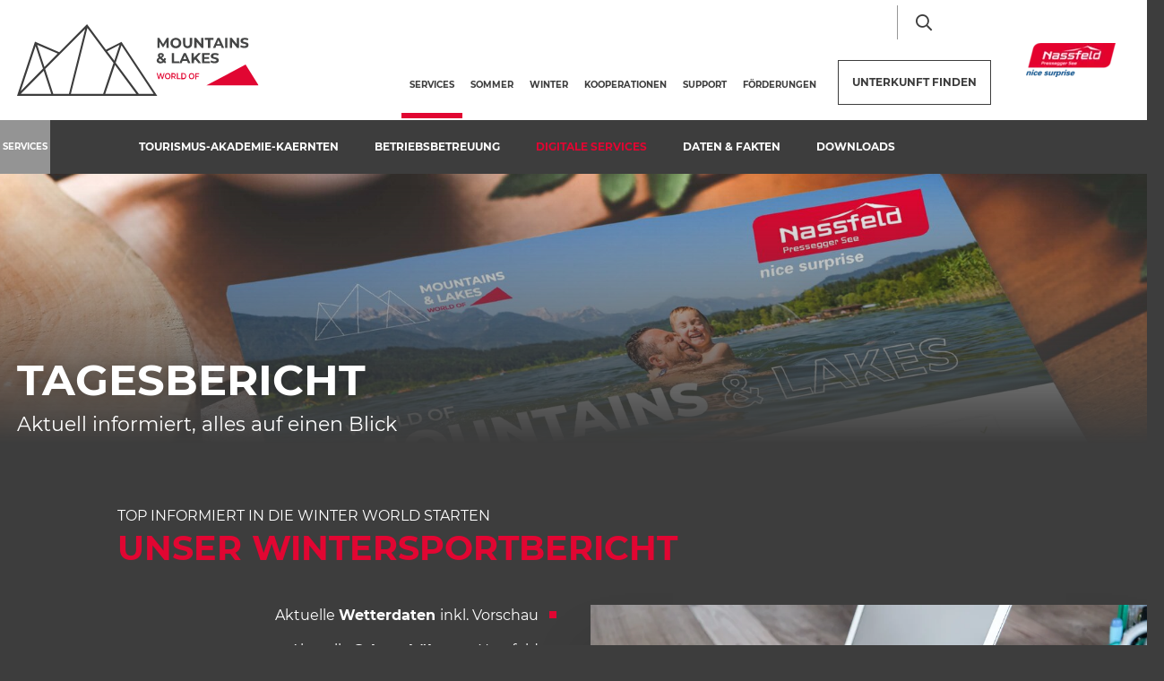

--- FILE ---
content_type: text/html; charset=UTF-8
request_url: https://vermieter.nassfeld.at/de/Services/DIDS/Tagesbericht
body_size: 81810
content:
<!doctype html>
<html lang="de">

    
<head>
    <script data-cookieconsent="ignore">
        window.dataLayer = window.dataLayer || [];
        function gtag() {
            dataLayer.push(arguments);
        }
        gtag("consent", "default", {
            ad_personalization: "denied",
            ad_storage: "denied",
            ad_user_data: "denied",
            analytics_storage: "denied",
            functionality_storage: "denied",
            personalization_storage: "denied",
            security_storage: "granted",
            wait_for_update: 500,
        });
        gtag("set", "ads_data_redaction", true);
        gtag("set", "url_passthrough", true);
    </script>

    
            <!-- Robots included -->
        <title>Tagesbericht - Sommer- &amp; Wintersportbericht</title>
        <meta name="description" content="Aktuell informiert, alles auf einen Blick" />

        <link rel="canonical" href="https://vermieter.nassfeld.at/de/Services/DIDS/Tagesbericht">
                    <link rel="alternate" hreflang="de" href="https://vermieter.nassfeld.at/de/Services/DIDS/Tagesbericht" />

                

<!-- OPEN GRAPH -->
<meta property="og:site_name" content="vermieter.nassfeld.at" />
<meta property="og:title" content="Tagesbericht - Sommer- &amp; Wintersportbericht" />
<meta property="og:description" content="Aktuell informiert, alles auf einen Blick" />
<meta property="og:image" content="https://vermieter.nassfeld.at/media-archive-manuell/NLW/DIDS/random/blank-792125.jpg" />
<meta property="og:image:secure" content="https://vermieter.nassfeld.at/media-archive-manuell/NLW/DIDS/random/blank-792125.jpg" />
<meta property="og:secure" content="https://vermieter.nassfeld.at/media-archive-manuell/NLW/DIDS/random/blank-792125.jpg" />
<meta property="og:image" content="https://vermieter.nassfeld.at/media-archive-manuell/NLW/DIDS/random/home-office-wsb.jpg" />
<meta property="og:image:secure" content="https://vermieter.nassfeld.at/media-archive-manuell/NLW/DIDS/random/home-office-wsb.jpg" />
<meta property="og:secure" content="https://vermieter.nassfeld.at/media-archive-manuell/NLW/DIDS/random/home-office-wsb.jpg" />
<meta property="og:image" content="https://vermieter.nassfeld.at/media-archive-manuell/NLW/DIDS/random/blank-792125.jpg" />
<meta property="og:image:secure" content="https://vermieter.nassfeld.at/media-archive-manuell/NLW/DIDS/random/blank-792125.jpg" />
<meta property="og:secure" content="https://vermieter.nassfeld.at/media-archive-manuell/NLW/DIDS/random/blank-792125.jpg" />
<meta property="og:url" content="https://vermieter.nassfeld.at/de/Services/DIDS/Tagesbericht" />
<meta property="og:type" content="website" />
<!-- /OPEN GRAPH -->


    
    <meta http-equiv="X-UA-Compatible" content="IE=edge">
<meta charset="UTF-8">


<!-- Google Consent Mode -->
<script data-cookieconsent="ignore">
    window.dataLayer = window.dataLayer || [];
    function gtag() {
        dataLayer.push(arguments);
    }
    gtag("consent", "default", {
        ad_personalization: "denied",
        ad_storage: "denied",
        ad_user_data: "denied",
        analytics_storage: "denied",
        functionality_storage: "denied",
        personalization_storage: "denied",
        security_storage: "granted",
        wait_for_update: 500,
    });
    gtag("set", "ads_data_redaction", true);
    gtag("set", "url_passthrough", true);
</script>

<script id="Cookiebot" src="https://consent.cookiebot.com/uc.js" data-cbid="7390134e-a21e-455c-a616-6ee458ba6e7b" data-blockingmode="auto" type="text/javascript"></script>

<script data-cookieconsent="ignore">_config = {};</script>

<meta name="format-detection" content="telephone=no"/>

    <link rel="apple-touch-icon" sizes="152x152" href="/static/img/favicons/apple-touch-icon-152x152.png">
<link rel="apple-touch-icon" sizes="180x180" href="/static/img/favicons/apple-touch-icon-180x180.png">
<link rel="icon" type="image/png" href="/static/img/favicons/favicon-32x32.png" sizes="32x32">
<link rel="icon" type="image/png" href="/static/img/favicons/android-chrome-192x192.png" sizes="192x192">
<link rel="icon" type="image/png" href="/static/img/favicons/favicon-96x96.png" sizes="96x96">
<link rel="manifest" href="/static/img/favicons/manifest.json">
<link rel="mask-icon" href="/static/img/favicons/safari-pinned-tab.svg" color="#E10632">



    <meta name="theme-color" content="#E10632">

<meta name="viewport" content="width=device-width, initial-scale=1.0">


                



    <style>:root{--color-primary:#e10632;--color-secondary:#3d3d3d;--color-text-default:#fff;--color-text-default-dark:#3d3d3d;--color-text-muted:#949494;--color-dark-highlight:#262626;--color-dark-highlight--light:#333;--color-default-bg:#3d3d3d;--color-lesachtal:#17912a;--color-weissensee:#00b8c5;--color-friaul:#fed330;--color-icon-teaser-text:var(--color-dark);--color-default:#3d3d3d;--color-white:#fff;--color-light:#949494;--color-dark-grey:#262626;--color-dark:#1d1d1d;--color-light-blue:#30aff8;--color-grey:#949494;--color-form-elements:#949494;--color-footer-headlines:#949494;--color-subnav-bg:var(--color-secondary);--color-subnav-button-bg:var(--color-light);--color-subnav-button-color:#fff;--color-success:#a8f63b;--color-info:#ffc107;--color-warning:#ffc107;--color-info-blue:#004985;--color-danger:#dc3545;--color-black:#000;--color-primary-contrast:#fff;--color-secondary-contrast:#fff;--color-success-contrast:#fff;--color-info-contrast:var(--color-text-default);--color-warning-contrast:var(--color-text-default);--color-danger-contrast:#fff;--color-light-contrast:var(--color-text-default-dark);--color-dark-contrast:#fff;--color-white-contrast:var(--color-text-default-dark);--color-default-contrast:#fff;--color-primary-dark:#a10524;--color-secondary-dark:#2d2d2d;--color-success-dark:#12862b;--color-info-dark:#967102;--color-warning-dark:#967102;--color-danger-dark:#cc2333;--color-light-dark:#e4e8ec;--color-dark-dark:#14191e;--color-white-dark:#b4b4b6;--color-default-dark:#1f232a;--color-primary-light:#fc4048;--color-secondary-light:#707070;--color-success-light:#1ee048;--color-info-light:#fbbd03;--color-warning-light:#fbbd03;--color-danger-light:#e15260;--color-light-light:#fff;--color-dark-light:#687f96;--color-white-light:#fff;--color-default-light:#3b4552;--color-nav-tab-active:#fff;--color-facility-bg:var(--color-dark);--font-default:"Montserrat-Regular",sans-serif;--font-default-bold:"Montserrat-Bold",sans-serif;--font-headline:"Montserrat-Bold",sans-serif;--font-decorative:"Authenia",sans-serif;--font-size-default:1rem;--font-size-default--mobile:0.875rem;--main-nav-height:8.375rem;--main-nav-height--xs:4.0625rem;--main-nav-height-spacing:calc(var(--main-nav-height) + 3.75rem);--font-default-weight:300;--gutter:2.375rem;--main-nav-height-spacing:var(--main-nav-height);--main-nav-height-spacing-xs:var(--main-nav-height--xs)}/*!
 * Bootstrap v4.3.1 (https://getbootstrap.com/)
 * Copyright 2011-2019 The Bootstrap Authors
 * Copyright 2011-2019 Twitter, Inc.
 * Licensed under MIT (https://github.com/twbs/bootstrap/blob/master/LICENSE)
 */*,:after,:before{-webkit-box-sizing:border-box;box-sizing:border-box}html{font-family:sans-serif;line-height:1.15;-webkit-text-size-adjust:100%;-webkit-tap-highlight-color:rgba(0,0,0,0)}article,aside,figcaption,figure,footer,header,hgroup,main,nav,section{display:block}body{margin:0;font-family:Montserrat-Regular,sans-serif;font-family:var(--font-default);font-size:1rem;font-weight:400;line-height:1.5;color:#fff;color:var(--color-text-default);text-align:left;background-color:#fff}[tabindex="-1"]:focus{outline:0!important}hr{-webkit-box-sizing:content-box;box-sizing:content-box;height:0;overflow:visible}h1,h2,h3,h4,h5,h6{margin-top:0;margin-bottom:.5rem}p{margin-top:0;margin-bottom:1rem}abbr[data-original-title],abbr[title]{text-decoration:underline;-webkit-text-decoration:underline dotted;text-decoration:underline dotted;cursor:help;border-bottom:0;-webkit-text-decoration-skip-ink:none;text-decoration-skip-ink:none}address{font-style:normal;line-height:inherit}address,dl,ol,ul{margin-bottom:1rem}dl,ol,ul{margin-top:0}ol ol,ol ul,ul ol,ul ul{margin-bottom:0}dt{font-weight:700}dd{margin-bottom:.5rem;margin-left:0}blockquote{margin:0 0 1rem}b,strong{font-weight:700}small{font-size:80%}sub,sup{position:relative;font-size:75%;line-height:0;vertical-align:baseline}sub{bottom:-.25em}sup{top:-.5em}a{text-decoration:none;background-color:transparent}a,a:hover{color:#e10632;color:var(--color-primary)}a:hover{text-decoration:underline}a:not([href]):not([tabindex]),a:not([href]):not([tabindex]):focus,a:not([href]):not([tabindex]):hover{color:inherit;text-decoration:none}a:not([href]):not([tabindex]):focus{outline:0}code,kbd,pre,samp{font-family:Montserrat-Bold,sans-serif;font-family:var(--font-default-bold);font-size:1em}pre{margin-top:0;margin-bottom:1rem;overflow:auto}figure{margin:0 0 1rem}img{border-style:none}img,svg{vertical-align:middle}svg{overflow:hidden}table{border-collapse:collapse}caption{padding-top:1.25rem;padding-bottom:1.25rem;color:#949494;text-align:left;caption-side:bottom}th{text-align:inherit}label{display:inline-block;margin-bottom:.5rem}button{border-radius:0}button:focus{outline:1px dotted;outline:5px auto -webkit-focus-ring-color}button,input,optgroup,select,textarea{margin:0;font-family:inherit;font-size:inherit;line-height:inherit}button,input{overflow:visible}button,select{text-transform:none}select{word-wrap:normal}[type=button],[type=reset],[type=submit],button{-webkit-appearance:button}[type=button]:not(:disabled),[type=reset]:not(:disabled),[type=submit]:not(:disabled),button:not(:disabled){cursor:pointer}[type=button]::-moz-focus-inner,[type=reset]::-moz-focus-inner,[type=submit]::-moz-focus-inner,button::-moz-focus-inner{padding:0;border-style:none}input[type=checkbox],input[type=radio]{-webkit-box-sizing:border-box;box-sizing:border-box;padding:0}input[type=date],input[type=datetime-local],input[type=month],input[type=time]{-webkit-appearance:listbox}textarea{overflow:auto;resize:vertical}fieldset{min-width:0;padding:0;margin:0;border:0}legend{display:block;width:100%;max-width:100%;padding:0;margin-bottom:.5rem;font-size:1.5rem;line-height:inherit;color:inherit;white-space:normal}progress{vertical-align:baseline}[type=number]::-webkit-inner-spin-button,[type=number]::-webkit-outer-spin-button{height:auto}[type=search]{outline-offset:-2px;-webkit-appearance:none}[type=search]::-webkit-search-decoration{-webkit-appearance:none}::-webkit-file-upload-button{font:inherit;-webkit-appearance:button}output{display:inline-block}summary{display:list-item;cursor:pointer}template{display:none}[hidden]{display:none!important}.h1,.h2,.h3,.h4,.h5,.h6,h1,h2,h3,h4,h5,h6{margin-bottom:.5rem;font-weight:500;line-height:1.2}.h1,h1{font-size:2.5rem}.h2,h2{font-size:2rem}.h3,h3{font-size:1.75rem}.h4,h4{font-size:1.5rem}.h5,h5{font-size:1.25rem}.h6,h6{font-size:1rem}.lead{font-size:1.25rem;font-weight:300}.display-1{font-size:6rem}.display-1,.display-2{font-weight:300;line-height:1.2}.display-2{font-size:5.5rem}.display-3{font-size:4.5rem}.display-3,.display-4{font-weight:300;line-height:1.2}.display-4{font-size:3.5rem}hr{margin-top:1rem;margin-bottom:1rem;border:0;border-top:1px solid rgba(0,0,0,.1)}.small,small{font-size:80%;font-weight:400}.mark,mark{padding:.2em;background-color:#fcf8e3}.list-inline,.list-unstyled{padding-left:0;list-style:none}.list-inline-item{display:inline-block}.list-inline-item:not(:last-child){margin-right:.5rem}.initialism{font-size:90%;text-transform:uppercase}.blockquote{margin-bottom:1rem;font-size:1.25rem}.blockquote-footer{display:block;font-size:80%;color:#6c757d}.blockquote-footer:before{content:"\2014\00A0"}.container{max-width:540px;max-width:960px;max-width:1640px}.container,.container-fluid{width:100%;padding-right:1.1875rem;padding-left:1.1875rem;margin-right:auto;margin-left:auto}.row{display:-webkit-box;display:-ms-flexbox;display:flex;-ms-flex-wrap:wrap;flex-wrap:wrap;margin-right:-1.1875rem;margin-left:-1.1875rem}.no-gutters{margin-right:0;margin-left:0}.no-gutters>.col,.no-gutters>[class*=col-]{padding-right:0;padding-left:0}.col,.col-1,.col-2,.col-3,.col-4,.col-5,.col-6,.col-7,.col-8,.col-9,.col-10,.col-11,.col-12,.col-auto,.col-md,.col-md-1,.col-md-2,.col-md-3,.col-md-4,.col-md-5,.col-md-6,.col-md-7,.col-md-8,.col-md-9,.col-md-10,.col-md-11,.col-md-12,.col-md-auto{position:relative;width:100%;padding-right:1.1875rem;padding-left:1.1875rem}.col{-ms-flex-preferred-size:0;flex-basis:0;-webkit-box-flex:1;-ms-flex-positive:1;flex-grow:1;max-width:100%}.col-auto{-ms-flex:0 0 auto;flex:0 0 auto;width:auto;max-width:100%}.col-1,.col-auto{-webkit-box-flex:0}.col-1{-ms-flex:0 0 8.33333%;flex:0 0 8.33333%;max-width:8.33333%}.col-2{-ms-flex:0 0 16.66667%;flex:0 0 16.66667%;max-width:16.66667%}.col-2,.col-3{-webkit-box-flex:0}.col-3{-ms-flex:0 0 25%;flex:0 0 25%;max-width:25%}.col-4{-ms-flex:0 0 33.33333%;flex:0 0 33.33333%;max-width:33.33333%}.col-4,.col-5{-webkit-box-flex:0}.col-5{-ms-flex:0 0 41.66667%;flex:0 0 41.66667%;max-width:41.66667%}.col-6{-ms-flex:0 0 50%;flex:0 0 50%;max-width:50%}.col-6,.col-7{-webkit-box-flex:0}.col-7{-ms-flex:0 0 58.33333%;flex:0 0 58.33333%;max-width:58.33333%}.col-8{-ms-flex:0 0 66.66667%;flex:0 0 66.66667%;max-width:66.66667%}.col-8,.col-9{-webkit-box-flex:0}.col-9{-ms-flex:0 0 75%;flex:0 0 75%;max-width:75%}.col-10{-ms-flex:0 0 83.33333%;flex:0 0 83.33333%;max-width:83.33333%}.col-10,.col-11{-webkit-box-flex:0}.col-11{-ms-flex:0 0 91.66667%;flex:0 0 91.66667%;max-width:91.66667%}.col-12{-webkit-box-flex:0;-ms-flex:0 0 100%;flex:0 0 100%;max-width:100%}.order-first{-webkit-box-ordinal-group:0;-ms-flex-order:-1;order:-1}.order-last{-webkit-box-ordinal-group:14;-ms-flex-order:13;order:13}.order-0{-webkit-box-ordinal-group:1;-ms-flex-order:0;order:0}.order-1{-webkit-box-ordinal-group:2;-ms-flex-order:1;order:1}.order-2{-webkit-box-ordinal-group:3;-ms-flex-order:2;order:2}.order-3{-webkit-box-ordinal-group:4;-ms-flex-order:3;order:3}.order-4{-webkit-box-ordinal-group:5;-ms-flex-order:4;order:4}.order-5{-webkit-box-ordinal-group:6;-ms-flex-order:5;order:5}.order-6{-webkit-box-ordinal-group:7;-ms-flex-order:6;order:6}.order-7{-webkit-box-ordinal-group:8;-ms-flex-order:7;order:7}.order-8{-webkit-box-ordinal-group:9;-ms-flex-order:8;order:8}.order-9{-webkit-box-ordinal-group:10;-ms-flex-order:9;order:9}.order-10{-webkit-box-ordinal-group:11;-ms-flex-order:10;order:10}.order-11{-webkit-box-ordinal-group:12;-ms-flex-order:11;order:11}.order-12{-webkit-box-ordinal-group:13;-ms-flex-order:12;order:12}.offset-1{margin-left:8.33333%}.offset-2{margin-left:16.66667%}.offset-3{margin-left:25%}.offset-4{margin-left:33.33333%}.offset-5{margin-left:41.66667%}.offset-6{margin-left:50%}.offset-7{margin-left:58.33333%}.offset-8{margin-left:66.66667%}.offset-9{margin-left:75%}.offset-10{margin-left:83.33333%}.offset-11{margin-left:91.66667%}.btn{display:inline-block;font-family:Montserrat-Bold,sans-serif;font-family:var(--font-default-bold);font-weight:400;text-transform:uppercase;color:#fff;color:var(--color-text-default);text-align:center;vertical-align:middle;-webkit-user-select:none;-moz-user-select:none;-ms-user-select:none;user-select:none;background-color:transparent;border:1px solid transparent;padding:1rem 2.5rem;font-size:.875rem;line-height:1.125rem;border-radius:0}a.btn.disabled,fieldset:disabled a.btn{pointer-events:none}.btn-primary{background-color:#e10632;background-color:var(--color-primary);border-color:#e10632;border-color:var(--color-primary)}.btn-primary,.btn-primary:hover{color:#fff;color:var(--color-primary-contrast)}.btn-primary:hover{background-color:#a10524;background-color:var(--color-primary-dark);border-color:#a10524;border-color:var(--color-primary-dark)}.btn-primary.focus,.btn-primary:focus{color:#fff;color:var(--color-primary-contrast);-webkit-box-shadow:0 0 0 .2rem #fc4048;box-shadow:0 0 0 .2rem #fc4048;-webkit-box-shadow:0 0 0 .2rem var(--color-primary-light);box-shadow:0 0 0 .2rem var(--color-primary-light)}.btn-primary.disabled,.btn-primary:disabled{color:#fff;color:var(--color-primary-contrast);background-color:#e10632;background-color:var(--color-primary);border-color:#e10632;border-color:var(--color-primary)}.btn-primary:not(:disabled):not(.disabled).active,.btn-primary:not(:disabled):not(.disabled):active,.show>.btn-primary.dropdown-toggle{color:#fff;color:var(--color-primary-contrast);background-color:#a10524;background-color:var(--color-primary-dark);border-color:#e10632;border-color:var(--color-primary)}.btn-primary:not(:disabled):not(.disabled).active:focus,.btn-primary:not(:disabled):not(.disabled):active:focus,.show>.btn-primary.dropdown-toggle:focus{-webkit-box-shadow:0 0 0 .2rem rgba(#E10632,.5);box-shadow:0 0 0 .2rem rgba(#E10632,.5);-webkit-box-shadow:0 0 0 .2rem rgba(var(--color-primary),.5);box-shadow:0 0 0 .2rem rgba(var(--color-primary),.5)}.btn-secondary{background-color:#3d3d3d;background-color:var(--color-secondary);border-color:#3d3d3d;border-color:var(--color-secondary)}.btn-secondary,.btn-secondary:hover{color:#fff;color:var(--color-secondary-contrast)}.btn-secondary:hover{background-color:#2d2d2d;background-color:var(--color-secondary-dark);border-color:#2d2d2d;border-color:var(--color-secondary-dark)}.btn-secondary.focus,.btn-secondary:focus{color:#fff;color:var(--color-secondary-contrast);-webkit-box-shadow:0 0 0 .2rem #707070;box-shadow:0 0 0 .2rem #707070;-webkit-box-shadow:0 0 0 .2rem var(--color-secondary-light);box-shadow:0 0 0 .2rem var(--color-secondary-light)}.btn-secondary.disabled,.btn-secondary:disabled{color:#fff;color:var(--color-secondary-contrast);background-color:#3d3d3d;background-color:var(--color-secondary);border-color:#3d3d3d;border-color:var(--color-secondary)}.btn-secondary:not(:disabled):not(.disabled).active,.btn-secondary:not(:disabled):not(.disabled):active,.show>.btn-secondary.dropdown-toggle{color:#fff;color:var(--color-secondary-contrast);background-color:#2d2d2d;background-color:var(--color-secondary-dark);border-color:#3d3d3d;border-color:var(--color-secondary)}.btn-secondary:not(:disabled):not(.disabled).active:focus,.btn-secondary:not(:disabled):not(.disabled):active:focus,.show>.btn-secondary.dropdown-toggle:focus{-webkit-box-shadow:0 0 0 .2rem rgba(#3D3D3D,.5);box-shadow:0 0 0 .2rem rgba(#3D3D3D,.5);-webkit-box-shadow:0 0 0 .2rem rgba(var(--color-secondary),.5);box-shadow:0 0 0 .2rem rgba(var(--color-secondary),.5)}.btn-light{background-color:#949494;background-color:var(--color-light);border-color:#949494;border-color:var(--color-light)}.btn-light,.btn-light:hover{color:#3d3d3d;color:var(--color-light-contrast)}.btn-light:hover{background-color:#e4e8ec;background-color:var(--color-light-dark);border-color:#e4e8ec;border-color:var(--color-light-dark)}.btn-light.focus,.btn-light:focus{color:#3d3d3d;color:var(--color-light-contrast);-webkit-box-shadow:0 0 0 .2rem #fff;box-shadow:0 0 0 .2rem #fff;-webkit-box-shadow:0 0 0 .2rem var(--color-light-light);box-shadow:0 0 0 .2rem var(--color-light-light)}.btn-light.disabled,.btn-light:disabled{color:#3d3d3d;color:var(--color-light-contrast);background-color:#949494;background-color:var(--color-light);border-color:#949494;border-color:var(--color-light)}.btn-light:not(:disabled):not(.disabled).active,.btn-light:not(:disabled):not(.disabled):active,.show>.btn-light.dropdown-toggle{color:#3d3d3d;color:var(--color-light-contrast);background-color:#e4e8ec;background-color:var(--color-light-dark);border-color:#949494;border-color:var(--color-light)}.btn-light:not(:disabled):not(.disabled).active:focus,.btn-light:not(:disabled):not(.disabled):active:focus,.show>.btn-light.dropdown-toggle:focus{-webkit-box-shadow:0 0 0 .2rem rgba(#949494,.5);box-shadow:0 0 0 .2rem rgba(#949494,.5);-webkit-box-shadow:0 0 0 .2rem rgba(var(--color-light),.5);box-shadow:0 0 0 .2rem rgba(var(--color-light),.5)}.btn-outline-primary,.btn-outline-primary:hover{color:#e10632;color:var(--color-primary);border-color:#e10632;border-color:var(--color-primary)}.btn-outline-primary:hover{background-color:#e10632;background-color:var(--color-primary)}.btn-outline-primary.focus,.btn-outline-primary:focus{-webkit-box-shadow:0 0 0 .2rem rgba(#E10632,.5);box-shadow:0 0 0 .2rem rgba(#E10632,.5);-webkit-box-shadow:0 0 0 .2rem rgba(var(--color-primary),.5);box-shadow:0 0 0 .2rem rgba(var(--color-primary),.5)}.btn-outline-primary.disabled,.btn-outline-primary:disabled{color:#e10632;color:var(--color-primary);background-color:transparent}.btn-outline-primary:not(:disabled):not(.disabled).active,.btn-outline-primary:not(:disabled):not(.disabled):active,.show>.btn-outline-primary.dropdown-toggle{color:#e10632;color:var(--color-primary);background-color:#a10524;background-color:var(--color-primary-dark);border-color:#a10524;border-color:var(--color-primary-dark)}.btn-outline-primary:not(:disabled):not(.disabled).active:focus,.btn-outline-primary:not(:disabled):not(.disabled):active:focus,.show>.btn-outline-primary.dropdown-toggle:focus{-webkit-box-shadow:0 0 0 .2rem rgba(#E10632,.5);box-shadow:0 0 0 .2rem rgba(#E10632,.5);-webkit-box-shadow:0 0 0 .2rem rgba(var(--color-primary),.5);box-shadow:0 0 0 .2rem rgba(var(--color-primary),.5)}.btn-outline-secondary,.btn-outline-secondary:hover{color:#3d3d3d;color:var(--color-secondary);border-color:#3d3d3d;border-color:var(--color-secondary)}.btn-outline-secondary:hover{background-color:#3d3d3d;background-color:var(--color-secondary)}.btn-outline-secondary.focus,.btn-outline-secondary:focus{-webkit-box-shadow:0 0 0 .2rem rgba(#3D3D3D,.5);box-shadow:0 0 0 .2rem rgba(#3D3D3D,.5);-webkit-box-shadow:0 0 0 .2rem rgba(var(--color-secondary),.5);box-shadow:0 0 0 .2rem rgba(var(--color-secondary),.5)}.btn-outline-secondary.disabled,.btn-outline-secondary:disabled{color:#3d3d3d;color:var(--color-secondary);background-color:transparent}.btn-outline-secondary:not(:disabled):not(.disabled).active,.btn-outline-secondary:not(:disabled):not(.disabled):active,.show>.btn-outline-secondary.dropdown-toggle{color:#3d3d3d;color:var(--color-secondary);background-color:#2d2d2d;background-color:var(--color-secondary-dark);border-color:#2d2d2d;border-color:var(--color-secondary-dark)}.btn-outline-secondary:not(:disabled):not(.disabled).active:focus,.btn-outline-secondary:not(:disabled):not(.disabled):active:focus,.show>.btn-outline-secondary.dropdown-toggle:focus{-webkit-box-shadow:0 0 0 .2rem rgba(#3D3D3D,.5);box-shadow:0 0 0 .2rem rgba(#3D3D3D,.5);-webkit-box-shadow:0 0 0 .2rem rgba(var(--color-secondary),.5);box-shadow:0 0 0 .2rem rgba(var(--color-secondary),.5)}.btn-outline-light,.btn-outline-light:hover{color:#949494;color:var(--color-light);border-color:#949494;border-color:var(--color-light)}.btn-outline-light:hover{background-color:#949494;background-color:var(--color-light)}.btn-outline-light.focus,.btn-outline-light:focus{-webkit-box-shadow:0 0 0 .2rem rgba(#949494,.5);box-shadow:0 0 0 .2rem rgba(#949494,.5);-webkit-box-shadow:0 0 0 .2rem rgba(var(--color-light),.5);box-shadow:0 0 0 .2rem rgba(var(--color-light),.5)}.btn-outline-light.disabled,.btn-outline-light:disabled{color:#949494;color:var(--color-light);background-color:transparent}.btn-outline-light:not(:disabled):not(.disabled).active,.btn-outline-light:not(:disabled):not(.disabled):active,.show>.btn-outline-light.dropdown-toggle{color:#949494;color:var(--color-light);background-color:#e4e8ec;background-color:var(--color-light-dark);border-color:#e4e8ec;border-color:var(--color-light-dark)}.btn-outline-light:not(:disabled):not(.disabled).active:focus,.btn-outline-light:not(:disabled):not(.disabled):active:focus,.show>.btn-outline-light.dropdown-toggle:focus{-webkit-box-shadow:0 0 0 .2rem rgba(#949494,.5);box-shadow:0 0 0 .2rem rgba(#949494,.5);-webkit-box-shadow:0 0 0 .2rem rgba(var(--color-light),.5);box-shadow:0 0 0 .2rem rgba(var(--color-light),.5)}.btn-block{display:block;width:100%}.btn-block+.btn-block{margin-top:.5rem}input[type=button].btn-block,input[type=reset].btn-block,input[type=submit].btn-block{width:100%}.dropdown,.dropleft,.dropright,.dropup{position:relative}.dropdown-toggle{white-space:nowrap}.dropdown-toggle:after{display:inline-block;margin-left:.255em;vertical-align:.255em;content:"";content:var(--icon-arrow-dropdown);font-family:iconfont;font-size:.375rem}.dropdown-toggle:empty:after{margin-left:0}.dropdown-menu{position:absolute;top:100%;left:0;z-index:1000;display:none;float:left;min-width:10rem;padding:.5rem 0;margin:.125rem 0 0;font-size:1rem;color:#fff;color:var(--color-text-default);text-align:left;list-style:none;background-color:#fff;background-clip:padding-box;border:1px solid rgba(0,0,0,.15);border-radius:0}.dropdown-menu-left{right:auto;left:0}.dropdown-menu-right{right:0;left:auto}.dropup .dropdown-menu{top:auto;bottom:100%;margin-top:0;margin-bottom:.125rem}.dropup .dropdown-toggle:after{display:inline-block;margin-left:.255em;vertical-align:.255em;content:"";border-top:0;border-right:.3em solid transparent;border-bottom:.3em solid;border-left:.3em solid transparent}.dropup .dropdown-toggle:empty:after{margin-left:0}.dropright .dropdown-menu{top:0;right:auto;left:100%;margin-top:0;margin-left:.125rem}.dropright .dropdown-toggle:after{display:inline-block;margin-left:.255em;vertical-align:.255em;content:"";border-top:.3em solid transparent;border-right:0;border-bottom:.3em solid transparent;border-left:.3em solid}.dropright .dropdown-toggle:empty:after{margin-left:0}.dropright .dropdown-toggle:after{vertical-align:0}.dropleft .dropdown-menu{top:0;right:100%;left:auto;margin-top:0;margin-right:.125rem}.dropleft .dropdown-toggle:after{display:inline-block;margin-left:.255em;vertical-align:.255em;content:"";display:none}.dropleft .dropdown-toggle:before{display:inline-block;margin-right:.255em;vertical-align:.255em;content:"";border-top:.3em solid transparent;border-right:.3em solid;border-bottom:.3em solid transparent}.dropleft .dropdown-toggle:empty:after{margin-left:0}.dropleft .dropdown-toggle:before{vertical-align:0}.dropdown-menu[x-placement^=bottom],.dropdown-menu[x-placement^=left],.dropdown-menu[x-placement^=right],.dropdown-menu[x-placement^=top]{right:auto;bottom:auto}.dropdown-divider{height:0;margin:.5rem 0;overflow:hidden;border-top:1px solid #e9ecef}.dropdown-item{display:block;width:100%;padding:.25rem 1.5rem;clear:both;font-weight:400;color:#212529;text-align:inherit;white-space:nowrap;background-color:transparent;border:0}.dropdown-item:focus,.dropdown-item:hover{color:#6c757d;text-decoration:none;background-color:#f8f9fa}.dropdown-item.active,.dropdown-item:active{color:#fff;text-decoration:none;background-color:#e10632;background-color:var(--color-primary)}.dropdown-item.disabled,.dropdown-item:disabled{color:#6c757d;pointer-events:none;background-color:transparent}.dropdown-item--disabled,.dropdown-item--disabled:hover{color:#949494;color:var(--color-light)}.dropdown-item--disabled:hover{background-color:transparent}.dropdown-menu.show{display:block}.dropdown-header{display:block;padding:.5rem 1.5rem;margin-bottom:0;font-size:.875rem;color:#6c757d;white-space:nowrap}.dropdown-item-text{display:block;padding:.25rem 1.5rem;color:#212529}.navbar{position:relative;padding:.5rem 1rem}.navbar,.navbar>.container,.navbar>.container-fluid{display:-webkit-box;display:-ms-flexbox;display:flex;-ms-flex-wrap:wrap;flex-wrap:wrap;-webkit-box-align:center;-ms-flex-align:center;align-items:center;-webkit-box-pack:justify;-ms-flex-pack:justify;justify-content:space-between}.navbar-brand{display:inline-block;padding-top:.3125rem;padding-bottom:.3125rem;margin-right:1rem;font-size:1.25rem;line-height:inherit;white-space:nowrap}.navbar-brand:focus,.navbar-brand:hover{text-decoration:none}.navbar-nav{display:-webkit-box;display:-ms-flexbox;display:flex;-webkit-box-orient:vertical;-webkit-box-direction:normal;-ms-flex-direction:column;flex-direction:column;padding-left:0;margin-bottom:0;list-style:none}.navbar-nav .nav-link{padding-right:0;padding-left:0}.navbar-nav .dropdown-menu{position:static;float:none}.navbar-text{display:inline-block;padding-top:.5rem;padding-bottom:.5rem}.navbar-collapse{-ms-flex-preferred-size:100%;flex-basis:100%;-webkit-box-flex:1;-ms-flex-positive:1;flex-grow:1;-webkit-box-align:center;-ms-flex-align:center;align-items:center}.navbar-toggler{padding:.25rem .75rem;font-size:1.25rem;line-height:1;background-color:transparent;border:1px solid transparent;border-radius:0}.navbar-toggler:focus,.navbar-toggler:hover{text-decoration:none}.navbar-toggler-icon{display:inline-block;width:1.5em;height:1.5em;vertical-align:middle;content:"";background:no-repeat 50%;background-size:100% 100%}.navbar-expand{-webkit-box-orient:horizontal;-webkit-box-direction:normal;-ms-flex-flow:row nowrap;flex-flow:row nowrap;-webkit-box-pack:start;-ms-flex-pack:start;justify-content:flex-start}.navbar-expand>.container,.navbar-expand>.container-fluid{padding-right:0;padding-left:0}.navbar-expand .navbar-nav{-webkit-box-orient:horizontal;-webkit-box-direction:normal;-ms-flex-direction:row;flex-direction:row}.navbar-expand .navbar-nav .dropdown-menu{position:absolute}.navbar-expand .navbar-nav .nav-link{padding-right:.5rem;padding-left:.5rem}.navbar-expand>.container,.navbar-expand>.container-fluid{-ms-flex-wrap:nowrap;flex-wrap:nowrap}.navbar-expand .navbar-collapse{display:-webkit-box!important;display:-ms-flexbox!important;display:flex!important;-ms-flex-preferred-size:auto;flex-basis:auto}.navbar-expand .navbar-toggler{display:none}.navbar-light .navbar-brand,.navbar-light .navbar-brand:focus,.navbar-light .navbar-brand:hover{color:rgba(0,0,0,.9)}.navbar-light .navbar-nav .nav-link{color:rgba(0,0,0,.5)}.navbar-light .navbar-nav .nav-link:focus,.navbar-light .navbar-nav .nav-link:hover{color:rgba(0,0,0,.7)}.navbar-light .navbar-nav .nav-link.disabled{color:rgba(0,0,0,.3)}.navbar-light .navbar-nav .active>.nav-link,.navbar-light .navbar-nav .nav-link.active,.navbar-light .navbar-nav .nav-link.show,.navbar-light .navbar-nav .show>.nav-link{color:rgba(0,0,0,.9)}.navbar-light .navbar-toggler{color:rgba(0,0,0,.5);border-color:rgba(0,0,0,.1)}.navbar-light .navbar-toggler-icon{background-image:url("data:image/svg+xml;charset=utf-8,%3Csvg viewBox='0 0 30 30' xmlns='http://www.w3.org/2000/svg'%3E%3Cpath stroke='rgba(0,0,0,0.5)' stroke-width='2' stroke-linecap='round' stroke-miterlimit='10' d='M4 7h22M4 15h22M4 23h22'/%3E%3C/svg%3E")}.navbar-light .navbar-text{color:rgba(0,0,0,.5)}.navbar-light .navbar-text a,.navbar-light .navbar-text a:focus,.navbar-light .navbar-text a:hover{color:rgba(0,0,0,.9)}.navbar-dark .navbar-brand,.navbar-dark .navbar-brand:focus,.navbar-dark .navbar-brand:hover{color:#fff}.navbar-dark .navbar-nav .nav-link{color:hsla(0,0%,100%,.5)}.navbar-dark .navbar-nav .nav-link:focus,.navbar-dark .navbar-nav .nav-link:hover{color:hsla(0,0%,100%,.75)}.navbar-dark .navbar-nav .nav-link.disabled{color:hsla(0,0%,100%,.25)}.navbar-dark .navbar-nav .active>.nav-link,.navbar-dark .navbar-nav .nav-link.active,.navbar-dark .navbar-nav .nav-link.show,.navbar-dark .navbar-nav .show>.nav-link{color:#fff}.navbar-dark .navbar-toggler{color:hsla(0,0%,100%,.5);border-color:hsla(0,0%,100%,.1)}.navbar-dark .navbar-toggler-icon{background-image:url("data:image/svg+xml;charset=utf-8,%3Csvg viewBox='0 0 30 30' xmlns='http://www.w3.org/2000/svg'%3E%3Cpath stroke='rgba(255,255,255,0.5)' stroke-width='2' stroke-linecap='round' stroke-miterlimit='10' d='M4 7h22M4 15h22M4 23h22'/%3E%3C/svg%3E")}.navbar-dark .navbar-text{color:hsla(0,0%,100%,.5)}.navbar-dark .navbar-text a,.navbar-dark .navbar-text a:focus,.navbar-dark .navbar-text a:hover{color:#fff}.d-none{display:none!important}.d-inline{display:inline!important}.d-inline-block{display:inline-block!important}.d-block{display:block!important}.d-table{display:table!important}.d-table-row{display:table-row!important}.d-table-cell{display:table-cell!important}.d-flex{display:-webkit-box!important;display:-ms-flexbox!important;display:flex!important}.d-inline-flex{display:-webkit-inline-box!important;display:-ms-inline-flexbox!important;display:inline-flex!important}.embed-responsive{position:relative;display:block;width:100%;padding:0;overflow:hidden}.embed-responsive:before{display:block;content:""}.embed-responsive .embed-responsive-item,.embed-responsive embed,.embed-responsive iframe,.embed-responsive object,.embed-responsive video{position:absolute;top:0;bottom:0;left:0;width:100%;height:100%;border:0}.embed-responsive-21by9:before{padding-top:42.85714%}.embed-responsive-16by9:before{padding-top:56.25%}.embed-responsive-4by3:before{padding-top:75%}.embed-responsive-2by3:before{padding-top:150%}.embed-responsive-1by1:before{padding-top:100%}.embed-responsive-94by60:before{padding-top:63.82979%}.embed-responsive-10by7:before{padding-top:70%}.embed-responsive-9by5:before{padding-top:55.55556%}.embed-responsive-4by1:before{padding-top:25%}.embed-responsive-37by18:before{padding-top:48.64865%}.embed-responsive-51by36:before{padding-top:70.58824%}.embed-responsive-7by8:before{padding-top:114.28571%}.embed-responsive-5by3:before{padding-top:60%}.embed-responsive-5by4:before{padding-top:80%}.embed-responsive-16by8:before{padding-top:50%}.embed-responsive-3by2:before{padding-top:66.66667%}.embed-responsive-7by3:before{padding-top:42.85714%}.embed-responsive-6by4:before{padding-top:66.66667%}.embed-responsive-51by58:before{padding-top:113.72549%}.embed-responsive-3by1:before{padding-top:33.33333%}.flex-row{-webkit-box-orient:horizontal!important;-ms-flex-direction:row!important;flex-direction:row!important}.flex-column,.flex-row{-webkit-box-direction:normal!important}.flex-column{-webkit-box-orient:vertical!important;-ms-flex-direction:column!important;flex-direction:column!important}.flex-row-reverse{-webkit-box-orient:horizontal!important;-ms-flex-direction:row-reverse!important;flex-direction:row-reverse!important}.flex-column-reverse,.flex-row-reverse{-webkit-box-direction:reverse!important}.flex-column-reverse{-webkit-box-orient:vertical!important;-ms-flex-direction:column-reverse!important;flex-direction:column-reverse!important}.flex-wrap{-ms-flex-wrap:wrap!important;flex-wrap:wrap!important}.flex-nowrap{-ms-flex-wrap:nowrap!important;flex-wrap:nowrap!important}.flex-wrap-reverse{-ms-flex-wrap:wrap-reverse!important;flex-wrap:wrap-reverse!important}.flex-fill{-webkit-box-flex:1!important;-ms-flex:1 1 auto!important;flex:1 1 auto!important}.flex-grow-0{-webkit-box-flex:0!important;-ms-flex-positive:0!important;flex-grow:0!important}.flex-grow-1{-webkit-box-flex:1!important;-ms-flex-positive:1!important;flex-grow:1!important}.flex-shrink-0{-ms-flex-negative:0!important;flex-shrink:0!important}.flex-shrink-1{-ms-flex-negative:1!important;flex-shrink:1!important}.justify-content-start{-webkit-box-pack:start!important;-ms-flex-pack:start!important;justify-content:flex-start!important}.justify-content-end{-webkit-box-pack:end!important;-ms-flex-pack:end!important;justify-content:flex-end!important}.justify-content-center{-webkit-box-pack:center!important;-ms-flex-pack:center!important;justify-content:center!important}.justify-content-between{-webkit-box-pack:justify!important;-ms-flex-pack:justify!important;justify-content:space-between!important}.justify-content-around{-ms-flex-pack:distribute!important;justify-content:space-around!important}.align-items-start{-webkit-box-align:start!important;-ms-flex-align:start!important;align-items:flex-start!important}.align-items-end{-webkit-box-align:end!important;-ms-flex-align:end!important;align-items:flex-end!important}.align-items-center{-webkit-box-align:center!important;-ms-flex-align:center!important;align-items:center!important}.align-items-baseline{-webkit-box-align:baseline!important;-ms-flex-align:baseline!important;align-items:baseline!important}.align-items-stretch{-webkit-box-align:stretch!important;-ms-flex-align:stretch!important;align-items:stretch!important}.align-content-start{-ms-flex-line-pack:start!important;align-content:flex-start!important}.align-content-end{-ms-flex-line-pack:end!important;align-content:flex-end!important}.align-content-center{-ms-flex-line-pack:center!important;align-content:center!important}.align-content-between{-ms-flex-line-pack:justify!important;align-content:space-between!important}.align-content-around{-ms-flex-line-pack:distribute!important;align-content:space-around!important}.align-content-stretch{-ms-flex-line-pack:stretch!important;align-content:stretch!important}.align-self-auto{-ms-flex-item-align:auto!important;align-self:auto!important}.align-self-start{-ms-flex-item-align:start!important;align-self:flex-start!important}.align-self-end{-ms-flex-item-align:end!important;align-self:flex-end!important}.align-self-center{-ms-flex-item-align:center!important;align-self:center!important}.align-self-baseline{-ms-flex-item-align:baseline!important;align-self:baseline!important}.align-self-stretch{-ms-flex-item-align:stretch!important;align-self:stretch!important}.position-relative{position:relative!important}.position-static{position:static!important}.fixed-top{top:0}.fixed-bottom,.fixed-top{position:fixed;right:0;left:0;z-index:1030}.fixed-bottom{bottom:0}@supports ((position:-webkit-sticky) or (position:sticky)){.sticky-top{position:-webkit-sticky;position:sticky;top:0;z-index:1020}}.sr-only{position:absolute;width:1px;height:1px;padding:0;overflow:hidden;clip:rect(0,0,0,0);white-space:nowrap;border:0}.sr-only-focusable:active,.sr-only-focusable:focus{position:static;width:auto;height:auto;overflow:visible;clip:auto;white-space:normal}.m-0{margin:0!important}.mt-0,.my-0{margin-top:0!important}.mr-0,.mx-0{margin-right:0!important}.mb-0,.my-0{margin-bottom:0!important}.ml-0,.mx-0{margin-left:0!important}.m-1{margin:.25rem!important}.mt-1,.my-1{margin-top:.25rem!important}.mr-1,.mx-1{margin-right:.25rem!important}.mb-1,.my-1{margin-bottom:.25rem!important}.ml-1,.mx-1{margin-left:.25rem!important}.m-2{margin:.5rem!important}.mt-2,.my-2{margin-top:.5rem!important}.mr-2,.mx-2{margin-right:.5rem!important}.mb-2,.my-2{margin-bottom:.5rem!important}.ml-2,.mx-2{margin-left:.5rem!important}.m-3{margin:1rem!important}.mt-3,.my-3{margin-top:1rem!important}.mr-3,.mx-3{margin-right:1rem!important}.mb-3,.my-3{margin-bottom:1rem!important}.ml-3,.mx-3{margin-left:1rem!important}.m-4{margin:1.5rem!important}.mt-4,.my-4{margin-top:1.5rem!important}.mr-4,.mx-4{margin-right:1.5rem!important}.mb-4,.my-4{margin-bottom:1.5rem!important}.ml-4,.mx-4{margin-left:1.5rem!important}.m-5{margin:3rem!important}.mt-5,.my-5{margin-top:3rem!important}.mr-5,.mx-5{margin-right:3rem!important}.mb-5,.my-5{margin-bottom:3rem!important}.ml-5,.mx-5{margin-left:3rem!important}.p-0{padding:0!important}.pt-0,.py-0{padding-top:0!important}.pr-0,.px-0{padding-right:0!important}.pb-0,.py-0{padding-bottom:0!important}.pl-0,.px-0{padding-left:0!important}.p-1{padding:.25rem!important}.pt-1,.py-1{padding-top:.25rem!important}.pr-1,.px-1{padding-right:.25rem!important}.pb-1,.py-1{padding-bottom:.25rem!important}.pl-1,.px-1{padding-left:.25rem!important}.p-2{padding:.5rem!important}.pt-2,.py-2{padding-top:.5rem!important}.pr-2,.px-2{padding-right:.5rem!important}.pb-2,.py-2{padding-bottom:.5rem!important}.pl-2,.px-2{padding-left:.5rem!important}.p-3{padding:1rem!important}.pt-3,.py-3{padding-top:1rem!important}.pr-3,.px-3{padding-right:1rem!important}.pb-3,.py-3{padding-bottom:1rem!important}.pl-3,.px-3{padding-left:1rem!important}.p-4{padding:1.5rem!important}.pt-4,.py-4{padding-top:1.5rem!important}.pr-4,.px-4{padding-right:1.5rem!important}.pb-4,.py-4{padding-bottom:1.5rem!important}.pl-4,.px-4{padding-left:1.5rem!important}.p-5{padding:3rem!important}.pt-5,.py-5{padding-top:3rem!important}.pr-5,.px-5{padding-right:3rem!important}.pb-5,.py-5{padding-bottom:3rem!important}.pl-5,.px-5{padding-left:3rem!important}.m-auto{margin:auto!important}.mt-auto,.my-auto{margin-top:auto!important}.mr-auto,.mx-auto{margin-right:auto!important}.mb-auto,.my-auto{margin-bottom:auto!important}.ml-auto,.mx-auto{margin-left:auto!important}@media (min-width:768px){.container{max-width:720px}.col-md{-ms-flex-preferred-size:0;flex-basis:0;-webkit-box-flex:1;-ms-flex-positive:1;flex-grow:1;max-width:100%}.col-md-auto{-webkit-box-flex:0;-ms-flex:0 0 auto;flex:0 0 auto;width:auto;max-width:100%}.col-md-1{-webkit-box-flex:0;-ms-flex:0 0 8.33333%;flex:0 0 8.33333%;max-width:8.33333%}.col-md-2{-webkit-box-flex:0;-ms-flex:0 0 16.66667%;flex:0 0 16.66667%;max-width:16.66667%}.col-md-3{-webkit-box-flex:0;-ms-flex:0 0 25%;flex:0 0 25%;max-width:25%}.col-md-4{-webkit-box-flex:0;-ms-flex:0 0 33.33333%;flex:0 0 33.33333%;max-width:33.33333%}.col-md-5{-webkit-box-flex:0;-ms-flex:0 0 41.66667%;flex:0 0 41.66667%;max-width:41.66667%}.col-md-6{-webkit-box-flex:0;-ms-flex:0 0 50%;flex:0 0 50%;max-width:50%}.col-md-7{-webkit-box-flex:0;-ms-flex:0 0 58.33333%;flex:0 0 58.33333%;max-width:58.33333%}.col-md-8{-webkit-box-flex:0;-ms-flex:0 0 66.66667%;flex:0 0 66.66667%;max-width:66.66667%}.col-md-9{-webkit-box-flex:0;-ms-flex:0 0 75%;flex:0 0 75%;max-width:75%}.col-md-10{-webkit-box-flex:0;-ms-flex:0 0 83.33333%;flex:0 0 83.33333%;max-width:83.33333%}.col-md-11{-webkit-box-flex:0;-ms-flex:0 0 91.66667%;flex:0 0 91.66667%;max-width:91.66667%}.col-md-12{-webkit-box-flex:0;-ms-flex:0 0 100%;flex:0 0 100%;max-width:100%}.order-md-first{-webkit-box-ordinal-group:0;-ms-flex-order:-1;order:-1}.order-md-last{-webkit-box-ordinal-group:14;-ms-flex-order:13;order:13}.order-md-0{-webkit-box-ordinal-group:1;-ms-flex-order:0;order:0}.order-md-1{-webkit-box-ordinal-group:2;-ms-flex-order:1;order:1}.order-md-2{-webkit-box-ordinal-group:3;-ms-flex-order:2;order:2}.order-md-3{-webkit-box-ordinal-group:4;-ms-flex-order:3;order:3}.order-md-4{-webkit-box-ordinal-group:5;-ms-flex-order:4;order:4}.order-md-5{-webkit-box-ordinal-group:6;-ms-flex-order:5;order:5}.order-md-6{-webkit-box-ordinal-group:7;-ms-flex-order:6;order:6}.order-md-7{-webkit-box-ordinal-group:8;-ms-flex-order:7;order:7}.order-md-8{-webkit-box-ordinal-group:9;-ms-flex-order:8;order:8}.order-md-9{-webkit-box-ordinal-group:10;-ms-flex-order:9;order:9}.order-md-10{-webkit-box-ordinal-group:11;-ms-flex-order:10;order:10}.order-md-11{-webkit-box-ordinal-group:12;-ms-flex-order:11;order:11}.order-md-12{-webkit-box-ordinal-group:13;-ms-flex-order:12;order:12}.offset-md-0{margin-left:0}.offset-md-1{margin-left:8.33333%}.offset-md-2{margin-left:16.66667%}.offset-md-3{margin-left:25%}.offset-md-4{margin-left:33.33333%}.offset-md-5{margin-left:41.66667%}.offset-md-6{margin-left:50%}.offset-md-7{margin-left:58.33333%}.offset-md-8{margin-left:66.66667%}.offset-md-9{margin-left:75%}.offset-md-10{margin-left:83.33333%}.offset-md-11{margin-left:91.66667%}.dropdown-menu-md-left{right:auto;left:0}.dropdown-menu-md-right{right:0;left:auto}.navbar-expand-md{-ms-flex-flow:row nowrap;flex-flow:row nowrap;-webkit-box-pack:start;-ms-flex-pack:start;justify-content:flex-start}.navbar-expand-md,.navbar-expand-md .navbar-nav{-webkit-box-orient:horizontal;-webkit-box-direction:normal}.navbar-expand-md .navbar-nav{-ms-flex-direction:row;flex-direction:row}.navbar-expand-md .navbar-nav .dropdown-menu{position:absolute}.navbar-expand-md .navbar-nav .nav-link{padding-right:.5rem;padding-left:.5rem}.navbar-expand-md>.container,.navbar-expand-md>.container-fluid{-ms-flex-wrap:nowrap;flex-wrap:nowrap}.navbar-expand-md .navbar-collapse{display:-webkit-box!important;display:-ms-flexbox!important;display:flex!important;-ms-flex-preferred-size:auto;flex-basis:auto}.navbar-expand-md .navbar-toggler{display:none}.d-md-none{display:none!important}.d-md-inline{display:inline!important}.d-md-inline-block{display:inline-block!important}.d-md-block{display:block!important}.d-md-table{display:table!important}.d-md-table-row{display:table-row!important}.d-md-table-cell{display:table-cell!important}.d-md-flex{display:-webkit-box!important;display:-ms-flexbox!important;display:flex!important}.d-md-inline-flex{display:-webkit-inline-box!important;display:-ms-inline-flexbox!important;display:inline-flex!important}.flex-md-row{-webkit-box-orient:horizontal!important;-ms-flex-direction:row!important;flex-direction:row!important}.flex-md-column,.flex-md-row{-webkit-box-direction:normal!important}.flex-md-column{-webkit-box-orient:vertical!important;-ms-flex-direction:column!important;flex-direction:column!important}.flex-md-row-reverse{-webkit-box-orient:horizontal!important;-webkit-box-direction:reverse!important;-ms-flex-direction:row-reverse!important;flex-direction:row-reverse!important}.flex-md-column-reverse{-webkit-box-orient:vertical!important;-webkit-box-direction:reverse!important;-ms-flex-direction:column-reverse!important;flex-direction:column-reverse!important}.flex-md-wrap{-ms-flex-wrap:wrap!important;flex-wrap:wrap!important}.flex-md-nowrap{-ms-flex-wrap:nowrap!important;flex-wrap:nowrap!important}.flex-md-wrap-reverse{-ms-flex-wrap:wrap-reverse!important;flex-wrap:wrap-reverse!important}.flex-md-fill{-webkit-box-flex:1!important;-ms-flex:1 1 auto!important;flex:1 1 auto!important}.flex-md-grow-0{-webkit-box-flex:0!important;-ms-flex-positive:0!important;flex-grow:0!important}.flex-md-grow-1{-webkit-box-flex:1!important;-ms-flex-positive:1!important;flex-grow:1!important}.flex-md-shrink-0{-ms-flex-negative:0!important;flex-shrink:0!important}.flex-md-shrink-1{-ms-flex-negative:1!important;flex-shrink:1!important}.justify-content-md-start{-webkit-box-pack:start!important;-ms-flex-pack:start!important;justify-content:flex-start!important}.justify-content-md-end{-webkit-box-pack:end!important;-ms-flex-pack:end!important;justify-content:flex-end!important}.justify-content-md-center{-webkit-box-pack:center!important;-ms-flex-pack:center!important;justify-content:center!important}.justify-content-md-between{-webkit-box-pack:justify!important;-ms-flex-pack:justify!important;justify-content:space-between!important}.justify-content-md-around{-ms-flex-pack:distribute!important;justify-content:space-around!important}.align-items-md-start{-webkit-box-align:start!important;-ms-flex-align:start!important;align-items:flex-start!important}.align-items-md-end{-webkit-box-align:end!important;-ms-flex-align:end!important;align-items:flex-end!important}.align-items-md-center{-webkit-box-align:center!important;-ms-flex-align:center!important;align-items:center!important}.align-items-md-baseline{-webkit-box-align:baseline!important;-ms-flex-align:baseline!important;align-items:baseline!important}.align-items-md-stretch{-webkit-box-align:stretch!important;-ms-flex-align:stretch!important;align-items:stretch!important}.align-content-md-start{-ms-flex-line-pack:start!important;align-content:flex-start!important}.align-content-md-end{-ms-flex-line-pack:end!important;align-content:flex-end!important}.align-content-md-center{-ms-flex-line-pack:center!important;align-content:center!important}.align-content-md-between{-ms-flex-line-pack:justify!important;align-content:space-between!important}.align-content-md-around{-ms-flex-line-pack:distribute!important;align-content:space-around!important}.align-content-md-stretch{-ms-flex-line-pack:stretch!important;align-content:stretch!important}.align-self-md-auto{-ms-flex-item-align:auto!important;align-self:auto!important}.align-self-md-start{-ms-flex-item-align:start!important;align-self:flex-start!important}.align-self-md-end{-ms-flex-item-align:end!important;align-self:flex-end!important}.align-self-md-center{-ms-flex-item-align:center!important;align-self:center!important}.align-self-md-baseline{-ms-flex-item-align:baseline!important;align-self:baseline!important}.align-self-md-stretch{-ms-flex-item-align:stretch!important;align-self:stretch!important}.m-md-0{margin:0!important}.mt-md-0,.my-md-0{margin-top:0!important}.mr-md-0,.mx-md-0{margin-right:0!important}.mb-md-0,.my-md-0{margin-bottom:0!important}.ml-md-0,.mx-md-0{margin-left:0!important}.m-md-1{margin:.25rem!important}.mt-md-1,.my-md-1{margin-top:.25rem!important}.mr-md-1,.mx-md-1{margin-right:.25rem!important}.mb-md-1,.my-md-1{margin-bottom:.25rem!important}.ml-md-1,.mx-md-1{margin-left:.25rem!important}.m-md-2{margin:.5rem!important}.mt-md-2,.my-md-2{margin-top:.5rem!important}.mr-md-2,.mx-md-2{margin-right:.5rem!important}.mb-md-2,.my-md-2{margin-bottom:.5rem!important}.ml-md-2,.mx-md-2{margin-left:.5rem!important}.m-md-3{margin:1rem!important}.mt-md-3,.my-md-3{margin-top:1rem!important}.mr-md-3,.mx-md-3{margin-right:1rem!important}.mb-md-3,.my-md-3{margin-bottom:1rem!important}.ml-md-3,.mx-md-3{margin-left:1rem!important}.m-md-4{margin:1.5rem!important}.mt-md-4,.my-md-4{margin-top:1.5rem!important}.mr-md-4,.mx-md-4{margin-right:1.5rem!important}.mb-md-4,.my-md-4{margin-bottom:1.5rem!important}.ml-md-4,.mx-md-4{margin-left:1.5rem!important}.m-md-5{margin:3rem!important}.mt-md-5,.my-md-5{margin-top:3rem!important}.mr-md-5,.mx-md-5{margin-right:3rem!important}.mb-md-5,.my-md-5{margin-bottom:3rem!important}.ml-md-5,.mx-md-5{margin-left:3rem!important}.p-md-0{padding:0!important}.pt-md-0,.py-md-0{padding-top:0!important}.pr-md-0,.px-md-0{padding-right:0!important}.pb-md-0,.py-md-0{padding-bottom:0!important}.pl-md-0,.px-md-0{padding-left:0!important}.p-md-1{padding:.25rem!important}.pt-md-1,.py-md-1{padding-top:.25rem!important}.pr-md-1,.px-md-1{padding-right:.25rem!important}.pb-md-1,.py-md-1{padding-bottom:.25rem!important}.pl-md-1,.px-md-1{padding-left:.25rem!important}.p-md-2{padding:.5rem!important}.pt-md-2,.py-md-2{padding-top:.5rem!important}.pr-md-2,.px-md-2{padding-right:.5rem!important}.pb-md-2,.py-md-2{padding-bottom:.5rem!important}.pl-md-2,.px-md-2{padding-left:.5rem!important}.p-md-3{padding:1rem!important}.pt-md-3,.py-md-3{padding-top:1rem!important}.pr-md-3,.px-md-3{padding-right:1rem!important}.pb-md-3,.py-md-3{padding-bottom:1rem!important}.pl-md-3,.px-md-3{padding-left:1rem!important}.p-md-4{padding:1.5rem!important}.pt-md-4,.py-md-4{padding-top:1.5rem!important}.pr-md-4,.px-md-4{padding-right:1.5rem!important}.pb-md-4,.py-md-4{padding-bottom:1.5rem!important}.pl-md-4,.px-md-4{padding-left:1.5rem!important}.p-md-5{padding:3rem!important}.pt-md-5,.py-md-5{padding-top:3rem!important}.pr-md-5,.px-md-5{padding-right:3rem!important}.pb-md-5,.py-md-5{padding-bottom:3rem!important}.pl-md-5,.px-md-5{padding-left:3rem!important}.m-md-auto{margin:auto!important}.mt-md-auto,.my-md-auto{margin-top:auto!important}.mr-md-auto,.mx-md-auto{margin-right:auto!important}.mb-md-auto,.my-md-auto{margin-bottom:auto!important}.ml-md-auto,.mx-md-auto{margin-left:auto!important}}@media screen and (max-width:767px){.btn{padding:.6875rem 1.625rem;font-size:.875rem;line-height:1.125rem;border-radius:0}.embed-responsive-2by1-xs:before{padding-top:50%}}@media (max-width:767.98px){.navbar-expand-md>.container,.navbar-expand-md>.container-fluid{padding-right:0;padding-left:0}}@media print{.d-print-none{display:none!important}.d-print-inline{display:inline!important}.d-print-inline-block{display:inline-block!important}.d-print-block{display:block!important}.d-print-table{display:table!important}.d-print-table-row{display:table-row!important}.d-print-table-cell{display:table-cell!important}.d-print-flex{display:-webkit-box!important;display:-ms-flexbox!important;display:flex!important}.d-print-inline-flex{display:-webkit-inline-box!important;display:-ms-inline-flexbox!important;display:inline-flex!important}}

/*# sourceMappingURL=inline-layout-libs.css.map*/</style>
    <style>@font-face{font-family:iconfont;src:url(/cache-buster-1753338703722/static/build/icons/font/iconfont.eot?#iefix) format("eot"),url(/cache-buster-1753338703722/static/build/icons/font/iconfont.woff) format("woff"),url(/cache-buster-1753338703722/static/build/icons/font/iconfont.ttf) format("ttf");font-weight:400;font-style:normal;font-display:block}.icon{display:inline-block;font-family:iconfont;speak:none;font-style:normal;font-weight:400;line-height:1;text-rendering:auto;-webkit-font-smoothing:antialiased;-moz-osx-font-smoothing:grayscale;-webkit-transform:translate(0);transform:translate(0)}.icon-lg{font-size:1.3333333333333333em;line-height:.75em;vertical-align:-15%}.icon-2x{font-size:2em}.icon-3x{font-size:3em}.icon-4x{font-size:4em}.icon-5x{font-size:5em}.icon-fw{width:1.2857142857142858em;text-align:center}.icon-ul{padding-left:0;margin-left:2.14285714em;list-style-type:none}.icon-ul>li{position:relative}.icon-li{position:absolute;left:-2.14285714em;width:2.14285714em;top:.14285714em;text-align:center}.icon-li.icon-lg{left:-1.85714286em}.icon-rotate-90{-webkit-transform:rotate(90deg);transform:rotate(90deg)}.icon-rotate-180{-webkit-transform:rotate(180deg);transform:rotate(180deg)}.icon-rotate-270{-webkit-transform:rotate(270deg);transform:rotate(270deg)}.icon-flip-horizontal{-webkit-transform:scaleX(-1);transform:scaleX(-1)}.icon-flip-vertical{-webkit-transform:scaleY(-1);transform:scaleY(-1)}:root .icon-flip-horizontal,:root .icon-flip-vertical,:root .icon-rotate-90,:root .icon-rotate-180,:root .icon-rotate-270{-webkit-filter:none;filter:none}.icon-addthis:before{content:"\EA01"}.icon-arrow-down-bold:before{content:"\EA02"}.icon-arrow-down:before{content:"\EA03"}.icon-arrow-dropdown:before{content:"\EA04"}.icon-arrow-left:before{content:"\EA05"}.icon-arrow-right:before{content:"\EA06"}.icon-arrow-up:before{content:"\EA07"}.icon-attractions:before{content:"\EA08"}.icon-bicycle:before{content:"\EA09"}.icon-bin:before{content:"\EA0A"}.icon-cabin-console:before{content:"\EA0B"}.icon-cabin:before{content:"\EA0C"}.icon-cable-car:before{content:"\EA0D"}.icon-calendar:before{content:"\EA0E"}.icon-card-holiday:before{content:"\EA0F"}.icon-card-lesachtal:before{content:"\EA10"}.icon-card-weissensee:before{content:"\EA11"}.icon-card-winter:before{content:"\EA12"}.icon-cart:before{content:"\EA13"}.icon-check:before{content:"\EA14"}.icon-close:before{content:"\EA15"}.icon-contact:before{content:"\EA16"}.icon-controls:before{content:"\EA17"}.icon-conveyor:before{content:"\EA18"}.icon-download:before{content:"\EA19"}.icon-drag:before{content:"\EA1A"}.icon-draganddrop:before{content:"\EA1B"}.icon-draglift:before{content:"\EA1C"}.icon-elements:before{content:"\EA1D"}.icon-email:before{content:"\EA1E"}.icon-facebook:before{content:"\EA1F"}.icon-facilities:before{content:"\EA20"}.icon-food:before{content:"\EA21"}.icon-gift:before{content:"\EA22"}.icon-ice-water:before{content:"\EA23"}.icon-info:before{content:"\EA24"}.icon-instagram:before{content:"\EA25"}.icon-keycard:before{content:"\EA26"}.icon-link:before{content:"\EA27"}.icon-linkedin:before{content:"\EA28"}.icon-list:before{content:"\EA29"}.icon-location:before{content:"\EA2A"}.icon-mail:before{content:"\EA2B"}.icon-minus:before{content:"\EA2C"}.icon-mountains:before{content:"\EA2D"}.icon-phone:before{content:"\EA2E"}.icon-pinterest:before{content:"\EA2F"}.icon-play:before{content:"\EA30"}.icon-plus-thin:before{content:"\EA31"}.icon-plus:before{content:"\EA32"}.icon-poi:before{content:"\EA33"}.icon-print:before{content:"\EA34"}.icon-profile-check:before{content:"\EA35"}.icon-profile-skiing:before{content:"\EA36"}.icon-profile:before{content:"\EA37"}.icon-robschi:before{content:"\EA38"}.icon-search:before{content:"\EA39"}.icon-settings:before{content:"\EA3A"}.icon-skiing:before{content:"\EA3B"}.icon-slopelines:before{content:"\EA3C"}.icon-slopesnowheight:before{content:"\EA3D"}.icon-snail:before{content:"\EA3E"}.icon-snow:before{content:"\EA3F"}.icon-ticket:before{content:"\EA40"}.icon-tickets:before{content:"\EA41"}.icon-time:before{content:"\EA42"}.icon-tip:before{content:"\EA43"}.icon-triangle-small:before{content:"\EA44"}.icon-triangle:before{content:"\EA45"}.icon-twitter:before{content:"\EA46"}.icon-user:before{content:"\EA47"}.icon-video:before{content:"\EA48"}.icon-voucher:before{content:"\EA49"}.icon-wallet:before{content:"\EA4A"}.icon-warning:before{content:"\EA4B"}.icon-waves:before{content:"\EA4C"}.icon-weather-a:before{content:"\EA4D"}.icon-weather-b:before{content:"\EA4E"}.icon-weather-c:before{content:"\EA4F"}.icon-weather-d:before{content:"\EA50"}.icon-weather-e:before{content:"\EA51"}.icon-weather-f:before{content:"\EA52"}.icon-weather-g:before{content:"\EA53"}.icon-weather-h:before{content:"\EA54"}.icon-weather-i:before{content:"\EA55"}.icon-weather-j:before{content:"\EA56"}.icon-weather-k:before{content:"\EA57"}.icon-weather-l:before{content:"\EA58"}.icon-weather-m:before{content:"\EA59"}.icon-weather-n:before{content:"\EA5A"}.icon-weather-o:before{content:"\EA5B"}.icon-weather-p:before{content:"\EA5C"}.icon-weather-q:before{content:"\EA5D"}.icon-weather-r:before{content:"\EA5E"}.icon-weather-s:before{content:"\EA5F"}.icon-weather-t:before{content:"\EA60"}.icon-weather-u:before{content:"\EA61"}.icon-weather-v:before{content:"\EA62"}.icon-weather-w:before{content:"\EA63"}.icon-weather-x:before{content:"\EA64"}.icon-weather-y:before{content:"\EA65"}.icon-weather-z:before{content:"\EA66"}.icon-weather:before{content:"\EA67"}.icon-webcam-table:before{content:"\EA68"}.icon-webcam-video:before{content:"\EA69"}.icon-webcam:before{content:"\EA6A"}.icon-whatsapp:before{content:"\EA6B"}.icon-wlan:before{content:"\EA6C"}.icon-youtube:before{content:"\EA6D"}:root{--icon-addthis:"\EA01";--icon-arrow-down-bold:"\EA02";--icon-arrow-down:"\EA03";--icon-arrow-dropdown:"\EA04";--icon-arrow-left:"\EA05";--icon-arrow-right:"\EA06";--icon-arrow-up:"\EA07";--icon-attractions:"\EA08";--icon-bicycle:"\EA09";--icon-bin:"\EA0A";--icon-cabin-console:"\EA0B";--icon-cabin:"\EA0C";--icon-cable-car:"\EA0D";--icon-calendar:"\EA0E";--icon-card-holiday:"\EA0F";--icon-card-lesachtal:"\EA10";--icon-card-weissensee:"\EA11";--icon-card-winter:"\EA12";--icon-cart:"\EA13";--icon-check:"\EA14";--icon-close:"\EA15";--icon-contact:"\EA16";--icon-controls:"\EA17";--icon-conveyor:"\EA18";--icon-download:"\EA19";--icon-drag:"\EA1A";--icon-draganddrop:"\EA1B";--icon-draglift:"\EA1C";--icon-elements:"\EA1D";--icon-email:"\EA1E";--icon-facebook:"\EA1F";--icon-facilities:"\EA20";--icon-food:"\EA21";--icon-gift:"\EA22";--icon-ice-water:"\EA23";--icon-info:"\EA24";--icon-instagram:"\EA25";--icon-keycard:"\EA26";--icon-link:"\EA27";--icon-linkedin:"\EA28";--icon-list:"\EA29";--icon-location:"\EA2A";--icon-mail:"\EA2B";--icon-minus:"\EA2C";--icon-mountains:"\EA2D";--icon-phone:"\EA2E";--icon-pinterest:"\EA2F";--icon-play:"\EA30";--icon-plus-thin:"\EA31";--icon-plus:"\EA32";--icon-poi:"\EA33";--icon-print:"\EA34";--icon-profile-check:"\EA35";--icon-profile-skiing:"\EA36";--icon-profile:"\EA37";--icon-robschi:"\EA38";--icon-search:"\EA39";--icon-settings:"\EA3A";--icon-skiing:"\EA3B";--icon-slopelines:"\EA3C";--icon-slopesnowheight:"\EA3D";--icon-snail:"\EA3E";--icon-snow:"\EA3F";--icon-ticket:"\EA40";--icon-tickets:"\EA41";--icon-time:"\EA42";--icon-tip:"\EA43";--icon-triangle-small:"\EA44";--icon-triangle:"\EA45";--icon-twitter:"\EA46";--icon-user:"\EA47";--icon-video:"\EA48";--icon-voucher:"\EA49";--icon-wallet:"\EA4A";--icon-warning:"\EA4B";--icon-waves:"\EA4C";--icon-weather-a:"\EA4D";--icon-weather-b:"\EA4E";--icon-weather-c:"\EA4F";--icon-weather-d:"\EA50";--icon-weather-e:"\EA51";--icon-weather-f:"\EA52";--icon-weather-g:"\EA53";--icon-weather-h:"\EA54";--icon-weather-i:"\EA55";--icon-weather-j:"\EA56";--icon-weather-k:"\EA57";--icon-weather-l:"\EA58";--icon-weather-m:"\EA59";--icon-weather-n:"\EA5A";--icon-weather-o:"\EA5B";--icon-weather-p:"\EA5C";--icon-weather-q:"\EA5D";--icon-weather-r:"\EA5E";--icon-weather-s:"\EA5F";--icon-weather-t:"\EA60";--icon-weather-u:"\EA61";--icon-weather-v:"\EA62";--icon-weather-w:"\EA63";--icon-weather-x:"\EA64";--icon-weather-y:"\EA65";--icon-weather-z:"\EA66";--icon-weather:"\EA67";--icon-webcam-table:"\EA68";--icon-webcam-video:"\EA69";--icon-webcam:"\EA6A";--icon-whatsapp:"\EA6B";--icon-wlan:"\EA6C";--icon-youtube:"\EA6D"}@font-face{font-family:Montserrat-Bold;src:url(/cache-buster-1753338711710/static/build/fonts/Montserrat-Bold.woff2) format("woff2"),url(/cache-buster-1753338711710/static/build/fonts/Montserrat-Bold.woff) format("woff");font-weight:400;font-display:swap}@font-face{font-family:Montserrat-Regular;src:url(/cache-buster-1753338711710/static/build/fonts/Montserrat-Regular.woff2) format("woff2"),url(/cache-buster-1753338711710/static/build/fonts/Montserrat-Regular.woff) format("woff");font-weight:700;font-display:swap}@font-face{font-family:Authenia;src:url(/cache-buster-1753338711710/static/build/fonts/Authenia.woff2) format("woff2"),url(/cache-buster-1753338711710/static/build/fonts/Authenia.woff) format("woff");font-weight:700;font-display:swap}a,a:focus,a:hover{color:inherit;text-decoration:none}th{font-family:var(--font-default-bold);font-weight:400}textarea{resize:vertical}label{font-weight:400}dl,label,ol,ul{margin-bottom:0}dt{font-weight:400}::-moz-selection{color:#fff;background-color:var(--color-primary)}::selection{color:#fff;background-color:var(--color-primary)}video{background:#000}html{-ms-overflow-style:scrollbar}body{position:relative;background-color:var(--color-default-bg);word-break:break-word;overflow-x:hidden}body.nav-open{overflow:hidden}.main-content__body{overflow:hidden;background-color:var(--color-default-bg);padding-top:4.375rem;position:relative;z-index:1}.main-content__body--portal{padding-top:1.25rem;overflow:hidden}.main-content__body--no-space-top{padding-top:0;overflow:hidden}.main-content__spacing-portal--has-info{padding-top:4.5rem;padding-top:var(--navbar-info-height)}.main-content__spacing-portal{padding-top:0}.main-content__spacing{padding-top:var(--main-nav-height-spacing)}.main-content__spacing--without-subnav{padding-top:var(--main-nav-height)}body{color:var(--color-text-default);font-size:var(--font-size-default)}.font-default,body{font-family:var(--font-default)}.font-default{font-weight:var(--font-default-weight)}.font-bold{font-family:var(--font-default-bold)}.font-decorative{font-family:var(--font-decorative)}.strong,b,strong{font-family:var(--font-default-bold);font-weight:400}.h1,.h2,.h3,.h4,.h5,.h6,h1,h2,h3,h4,h5,h6{margin-top:0;display:block;color:inherit;-webkit-hyphens:auto;-ms-hyphens:auto;hyphens:auto;-webkit-hyphenate-limit-before:10;-webkit-hyphenate-limit-after:10;-moz-hyphenate-limit-chars:20 3 2;-webkit-hyphenate-limit-chars:20 3 2;-ms-hyphenate-limit-chars:20 3 2;hyphenate-limit-chars:20 3 2}.h1,h1{font-size:1.375rem}.h1,.h2,h1,h2{font-family:var(--font-headline)}.h2,h2{font-size:1.25rem;line-height:1.25}.h3,h3{font-size:1.125rem;line-height:1.22857}.h4,h4{font-size:1.25rem}.h5,h5{font-size:1.125rem}.h6,h6{font-size:1em}table{word-break:normal}:root{--row-gutter:2.375rem}.row-gutter--0{margin-left:0;margin-right:0}.row-gutter--0.slick-slider [class*=" col"],.row-gutter--0.slick-slider [class^=col],.row-gutter--0>[class*=" col"],.row-gutter--0>[class^=col]{padding-left:0;padding-right:0}.row-gutter--1{margin-left:-.125rem;margin-right:-.125rem}.row-gutter--1.slick-slider [class*=" col"],.row-gutter--1.slick-slider [class^=col],.row-gutter--1>[class*=" col"],.row-gutter--1>[class^=col]{padding-left:.125rem;padding-right:.125rem}.row-gutter--2{margin-left:-.25rem;margin-right:-.25rem}.row-gutter--2.slick-slider [class*=" col"],.row-gutter--2.slick-slider [class^=col],.row-gutter--2>[class*=" col"],.row-gutter--2>[class^=col]{padding-left:.25rem;padding-right:.25rem}.row-gutter--3{margin-left:-.5rem;margin-right:-.5rem}.row-gutter--3.slick-slider [class*=" col"],.row-gutter--3.slick-slider [class^=col],.row-gutter--3>[class*=" col"],.row-gutter--3>[class^=col]{padding-left:.5rem;padding-right:.5rem}.row-gutter--4{margin-left:-.75rem;margin-right:-.75rem}.row-gutter--4.slick-slider [class*=" col"],.row-gutter--4.slick-slider [class^=col],.row-gutter--4>[class*=" col"],.row-gutter--4>[class^=col]{padding-left:.75rem;padding-right:.75rem}.row.row--gutter-width-0{margin-left:0;margin-right:0}.row--gutter-width-0.slick-slider [class*=" col"],.row--gutter-width-0.slick-slider [class^=col],.row--gutter-width-0>[class*=" col"],.row--gutter-width-0>[class^=col]{padding-left:0;padding-right:0}.row.row--gutter-width-10{margin-left:-5px;margin-right:-5px}.row--gutter-width-10.slick-slider [class*=" col"],.row--gutter-width-10.slick-slider [class^=col],.row--gutter-width-10>[class*=" col"],.row--gutter-width-10>[class^=col]{padding-left:5px;padding-right:5px}.row.row--gutter-width-20{margin-left:-10px;margin-right:-10px}.row--gutter-width-20.slick-slider [class*=" col"],.row--gutter-width-20.slick-slider [class^=col],.row--gutter-width-20>[class*=" col"],.row--gutter-width-20>[class^=col]{padding-left:10px;padding-right:10px}.row.row--gutter-width-20{margin-left:-20px;margin-right:-20px}.row--gutter-width-40.slick-slider [class*=" col"],.row--gutter-width-40.slick-slider [class^=col],.row--gutter-width-40>[class*=" col"],.row--gutter-width-40>[class^=col]{padding-left:20px;padding-right:20px}.vertical-gutter--1{margin-top:-.25rem}.vertical-gutter--1>.vertical-gutter__item{margin-top:.25rem}.vertical-gutter--2{margin-top:-.5rem}.vertical-gutter--2>.vertical-gutter__item{margin-top:.5rem}.vertical-gutter--3{margin-top:-1rem}.vertical-gutter--3>.vertical-gutter__item{margin-top:1rem}.vertical-gutter--4{margin-top:-1.5rem}.vertical-gutter--4>.vertical-gutter__item{margin-top:1.5rem}.vertical-gutter--5{margin-top:-3rem}.vertical-gutter--5>.vertical-gutter__item{margin-top:3rem}.vertical-gutter--6{margin-top:-4rem}.vertical-gutter--6>.vertical-gutter__item{margin-top:4rem}.vertical-gutter--default{margin-top:calc(var(--gutter)*-1)}.vertical-gutter--default>.vertical-gutter__item{margin-top:calc(var(--gutter))}.row--same-height__item{display:-webkit-box;display:-ms-flexbox;display:flex;-webkit-box-flex:1;-ms-flex:1 0 auto;flex:1 0 auto;-webkit-box-orient:vertical;-webkit-box-direction:normal;-ms-flex-direction:column;flex-direction:column}.row--same-height,.row--same-height.slick-slider .slick-track{display:-webkit-box;display:-ms-flexbox;display:flex;-webkit-box-orient:horizontal;-webkit-box-direction:normal;-ms-flex-direction:row;flex-direction:row}.row--same-height{-ms-flex-wrap:wrap;flex-wrap:wrap}.row--same-height.slick-slider{display:block}.row--same-height:after,.row--same-height:before{display:none}.row--same-height.slick-slider .col,.row--same-height>.col,.row--same-height>[class*=" col"],.row--same-height [class^=col]{display:-webkit-box;display:-ms-flexbox;display:flex;-webkit-box-orient:vertical;-webkit-box-direction:normal;-ms-flex-direction:column;flex-direction:column;height:auto}.navbar-parent{position:absolute;left:0;right:0;z-index:200}.navbar-parent.is-affix{position:fixed;top:0}.navbar-parent.not-is-affix{position:absolute;top:0}.navbar-main{background-color:#fff;color:var(--color-default);padding:0;-webkit-transition:all .45s ease;-o-transition:all .45s ease;transition:all .45s ease}.navbar-main-container{display:-webkit-box;display:-ms-flexbox;display:flex;-webkit-box-flex:1;-ms-flex-positive:1;flex-grow:1;-webkit-box-align:center;-ms-flex-align:center;align-items:center}.main-nav>.navbar-nav>.nav-item--button .btn{padding-left:.9375rem;padding-right:.9375rem}.navbar-transparent:not(.is-affix) .nav-item--button .btn{background-color:var(--color-secondary);color:#fff}.main-nav .nav-link.nav-link-main{text-transform:uppercase;font-family:var(--font-default-bold);font-size:1.375rem;padding:.5rem 1.25rem;margin-top:.75rem;overflow:hidden;position:relative}.main-nav .active .nav-link.nav-link-main:after,.main-nav .nav-link.nav-link-main:hover:after{-webkit-transform:translateY(0);transform:translateY(0);opacity:1}.navbar-logo__img{width:auto}.navbar__inquiry-btn-wrapper{width:100%;-webkit-box-pack:center;-ms-flex-pack:center;justify-content:center;-ms-flex-line-pack:center;align-content:center}.navbar-top,.navbar__inquiry-btn-wrapper{display:-webkit-box;display:-ms-flexbox;display:flex}.navbar-top{-webkit-box-pack:end;-ms-flex-pack:end;justify-content:flex-end;-webkit-box-align:center;-ms-flex-align:center;align-items:center}.list-icons{font-size:1.125rem;line-height:1}.list-icons--social{font-size:1rem;line-height:1}.navbar-main .list-icons .list-inline-item:not(:last-child){margin-right:1.5625rem}.navbar-top .list-icons{padding:0 1.875rem}.navbar-top .list-icons+.list-icons{border-left:1px solid #979797}.navbar-top__dropdown+.navbar-top__dropdown{margin-left:1.875rem;-webkit-box-align:center;-ms-flex-align:center;align-items:center}.navbar-top-login,.navbar-top-login__icon-wrapper{display:-webkit-box;display:-ms-flexbox;display:flex}.navbar-top-login__icon-wrapper{background-color:var(--color-secondary);height:2rem;width:2rem;border-radius:50%;-webkit-box-align:center;-ms-flex-align:center;align-items:center;-webkit-box-pack:center;-ms-flex-pack:center;justify-content:center}.navbar-top-login__icon{color:#fff;font-size:.9375rem}.navbar-top-login__text{margin-left:.625rem;font-size:.875rem;font-family:var(--font-default-bold)}.navbar-top-login__image-wrapper{border-radius:50%;height:2rem;width:2rem}.navbar-top__dropdown--profile .dropdown-toggle:after{content:"";display:none}.navbar-top__dropdown-menu{-webkit-box-shadow:0 0 10px 0 rgba(61,61,61,.1);box-shadow:0 0 10px 0 rgba(61,61,61,.1);margin-top:.75rem;border:none;padding:.75rem;left:50%;right:unset;-webkit-transform:translateX(-50%);transform:translateX(-50%)}.navbar-top__dropdown-menu:before{content:"";position:absolute;top:-.75rem;left:calc(50% - .75rem);width:0;height:0;border-left:.75rem solid transparent;border-right:.75rem solid transparent;border-bottom:.75rem solid #fff}.navbar-top__dropdown-item{font-size:.75rem;font-family:var(--font-default-bold);text-transform:uppercase}.navbar-top__dropdown-item:hover{color:var(--color-primary);background-color:#fff}.navbar-top__dropdown-item+.navbar-top__dropdown-item{margin-top:1rem}.navbar-top__dropdown-item.navbar-top__dropdown-item--light{opacity:.7}:root{--sub-nav-height:3.75rem}.subnav-placeholder{position:absolute;left:0;right:0;top:var(--main-nav-height)}.subnav{left:0;right:0;z-index:10}.main-nav .navbar-nav>.nav-item.active .subnav{visibility:visible;opacity:1}.subnav__btn{height:100%;display:-webkit-box;display:-ms-flexbox;display:flex;-webkit-box-align:center;-ms-flex-align:center;align-items:center;-webkit-box-pack:center;-ms-flex-pack:center;justify-content:center;background-color:var(--color-subnav-button-bg);color:#fff;border:none}.subnav__btn.btn-light{color:#fff}.navbar-nav .subnav__nav .nav-link,.subnav__btn.btn-light:hover{color:var(--color-text-default-dark)}.navbar-nav .subnav__nav .nav-link{height:100%;font-family:var(--font-default-bold);text-transform:uppercase;display:-webkit-box;display:-ms-flexbox;display:flex;-webkit-box-align:center;-ms-flex-align:center;align-items:center;position:relative;overflow:hidden;padding:.5rem 1.25rem;font-size:1.25rem}.subnav__nav .nav-item.active .nav-link{color:var(--color-primary)}.nav-dropdown,.nav-dropdown--content-visibility{left:0;right:0;background-color:#fff;color:var(--color-text-default-dark);z-index:10}.subnav__nav .nav-item.active .nav-dropdown{-webkit-transform:translateX(0);transform:translateX(0)}.nav-dropdown__list{position:relative}.nav-dropdown-container{width:100%;max-width:82.5rem}.nav-dropdown__hl{margin-bottom:1.25rem}.nav-dropdown__hl,.nav-dropdown__link{font-size:1.25rem;text-transform:uppercase;font-family:var(--font-default-bold)}.nav-dropdown__item.active .nav-dropdown__link,.nav-dropdown__item.active>a,.nav-dropdown__link{color:var(--color-text-default-dark)}.nav-dropdown__item.active .nav-dropdown-sub__list{height:auto}.nav-dropdown__item.is-open .nav-dropdown__link{color:var(--color-text-default-dark)}.nav-dropdown__item__line-wrapper{position:relative;padding-right:3rem}.nav-dropdown__item.is-open .nav-dropdown__item__line-wrapper:before{color:var(--color-secondary)}.nav-dropdown-sub__item{font-size:.9375rem;font-family:var(--font-default-bold)}.nav-dropdown-sub__item.active{color:var(--color-text-default-dark)}.nav-dropdown-sub__item+.nav-dropdown-sub__item{margin-top:.9375rem}:root{--navbar-info-height:4.5rem;--navbar-info-height--xs:2.5rem}.navbar-info{font-size:.6875rem;height:2.5rem;height:var(--navbar-info-height--xs);display:-webkit-box;display:-ms-flexbox;display:flex;-webkit-box-pack:center;-ms-flex-pack:center;justify-content:center;-webkit-box-align:center;-ms-flex-align:center;align-items:center;padding-left:.3125rem}.navbar-info__close{position:absolute;top:0;right:0;padding:.3125rem}.nav-info-slider{position:relative;font-size:.6875rem;height:2.5rem;height:var(--navbar-info-height--xs);padding-left:.3125rem}.nav-info-slider .nav-info-slider__slide{display:-webkit-box;display:-ms-flexbox;display:flex;-webkit-box-pack:center;-ms-flex-pack:center;justify-content:center;-webkit-box-align:center;-ms-flex-align:center;align-items:center;height:2.5rem;height:var(--navbar-info-height--xs)}.nav-info-slider .slick-dots{display:none;visibility:hidden}.nav-info-slider .slick-dots li{position:relative;display:inline-block;width:1.5rem;height:1rem;margin:0 .5rem;padding:0;cursor:pointer}.nav-info-slider .slick-dots li button{font-size:0;line-height:0;display:block;width:1.5rem;height:1rem;padding:.25rem;cursor:pointer;color:transparent;border:0;outline:none;background:transparent}.nav-info-slider .slick-dots li.slick-active button:before{opacity:1}.nav-info-slider .slick-dots li button:before{content:"";line-height:10px;position:absolute;bottom:.5rem;left:0;width:1.5rem;height:.125rem;text-align:center;opacity:.5;background-color:#fff}.nav-info-slider .nav-info-slider__link{padding:.5rem;font-size:12px}:root{--container-max-width:102.5rem;--container-md-max-width:83.125rem;--container-narrow-max-width:66rem;--container-xs-max-width:51.25rem}.container.container{max-width:102.5rem;max-width:var(--container-max-width);width:100%}.container.container-narrow{max-width:66rem;max-width:var(--container-narrow-max-width);width:100%}.container.container-xs{max-width:51.25rem;max-width:var(--container-xs-max-width);width:100%}.container.container-md{max-width:83.125rem;max-width:var(--container-md-max-width);width:100%}.hero{width:100%;height:100vh;display:-webkit-box;display:-ms-flexbox;display:flex;margin:0 auto;-webkit-box-pack:end;-ms-flex-pack:end;justify-content:flex-end;position:relative;-webkit-box-orient:vertical;-webkit-box-direction:normal;-ms-flex-direction:column;flex-direction:column}.hero--full-height{height:86vh;max-height:50rem}.hero-portal.hero--full-height{height:106vh;max-height:62.5rem}.hero__bg-wrapper{position:fixed;width:100%;height:100vh;top:0;padding-top:var(--main-nav-height);left:0;z-index:-1}.hero:before{content:"";bottom:0;height:60%;z-index:1;pointer-events:none;background:-webkit-gradient(linear,left top,left bottom,from(rgba(61,61,61,0)),to(var(--color-default-bg)));background:-o-linear-gradient(top,rgba(61,61,61,0) 0,var(--color-default-bg) 100%);background:linear-gradient(180deg,rgba(61,61,61,0),var(--color-default-bg))}.hero:before,.hero__bg{position:absolute;left:0;width:100%}.hero__bg{background-position:50%;background-repeat:no-repeat;background-size:cover}.hero__bg,.hero__bg-video{top:0;height:100%;z-index:-1}.hero__bg-video{left:0;width:100%;overflow:hidden;position:absolute}.hero__bg-video .vjs-poster,.hero__bg-video__video,.hero__bg-video video{min-width:100vw!important;min-height:100vh;left:0;margin:0 auto;right:0;position:absolute;height:auto;width:auto}.hero__bg-video .vjs-poster{min-width:100vw!important;min-height:100vh!important;width:auto!important;background-size:cover;background-position:50%;background-repeat:no-repeat;background-color:var(--color-secondary)}.hero__bg-video .hero__bg-video__video:before{content:"";position:absolute;top:0;left:0;z-index:9;width:100%;height:100%;background-color:rgba(0,0,0,.3);-webkit-transition:background-color .4s ease;-o-transition:background-color .4s ease;transition:background-color .4s ease}.hero__bg-video .vjs-v7.hero__bg-video__video:before{background-color:rgba(0,0,0,.7)}.hero__bg-video .vjs-has-started.hero__bg-video__video:before{background-color:transparent}.hero__bg-video .vjs-big-play-button,.hero__bg-video .vjs-control-bar{display:none!important}.hero--full-height .hero__content{width:100%;-webkit-transition:opacity .6s ease,-webkit-transform .8s ease;transition:opacity .6s ease,-webkit-transform .8s ease;-o-transition:transform .8s ease,opacity .6s ease;transition:transform .8s ease,opacity .6s ease;transition:transform .8s ease,opacity .6s ease,-webkit-transform .8s ease;-webkit-transform:translateY(50px);transform:translateY(50px);opacity:0;z-index:3}.hero-portal .hero__content{width:100%;z-index:3}.hero__title-wrapper{padding-bottom:7.125rem}.hero__title{text-transform:uppercase;line-height:1}.hero-portal.hero--full-height .hero__title{font-size:2.125rem;margin-bottom:0}.hero--full-height .hero__title{font-size:3.125rem;margin-bottom:1.25rem}.hero-portal.hero--full-height .hero__title-wrapper{padding-bottom:3.75rem}.hero--full-height .hero__title-wrapper{padding-bottom:4.375rem;margin-top:1.875rem}.hero__sub-title{font-size:1rem;line-height:1.23077;margin-top:.75rem;word-break:break-word}.hero__sub-title--uppercase{text-transform:uppercase}.hero--full-height .hero__sub-title{margin-top:0}.hero__additional-info__icon{width:2.5rem;font-size:1.5rem}.hero__additional-infos{margin-top:1.875rem}.hero__additional-info{display:-webkit-box;display:-ms-flexbox;display:flex;-webkit-box-align:start;-ms-flex-align:start;align-items:flex-start;font-size:1.25rem}.hero__additional-info+.hero__additional-info{margin-top:.9375rem}.hero__icon{font-size:2.1875rem;vertical-align:.6875rem}.hero--full-height.hero--microsite .hero__title{font-size:3.125rem;text-shadow:0 2px 4px rgba(0,0,0,.5)}.hero--microsite .hero__sub-title{font-size:1.875rem}.hero--full-height.hero--microsite .hero__icon{text-shadow:0 2px 20px rgba(0,0,0,.5);font-size:12.5rem}.hero__region-indicator{width:100%;position:absolute;z-index:9}.hero__region-indicator__triangle{position:absolute;-webkit-transition:-webkit-transform .1s ease;transition:-webkit-transform .1s ease;-o-transition:transform .1s ease;transition:transform .1s ease;transition:transform .1s ease,-webkit-transform .1s ease;z-index:2}.hero__region-indicator__triangle1{position:absolute;margin:0 auto;width:36%;left:3.4375rem;right:0;z-index:2}.hero__region-indicator__triangle2{top:0;left:0;width:33%}.hero__region-indicator__triangle3{right:0;width:55%}.hero__region-indicator__author{position:absolute;width:100%}.hero__region-indicator__author .triangle-img__decorator{width:150%;-webkit-transform:translateX(-50%);transform:translateX(-50%);left:50%;position:absolute}.hero__region-indicator__author .triangle-img__media-wrapper{margin-top:20%}.hero__region-indicator__wrapper{position:relative;height:100%}.hero__countdown-wrapper{position:absolute;left:0;width:100%;top:30%;-webkit-transform:translateY(-50%);transform:translateY(-50%);text-align:center;overflow:hidden}.hero__countdown-title{text-align:center;font-family:var(--font-default-bold);font-size:1rem;margin-bottom:1.875rem;text-transform:uppercase;text-shadow:0 .125rem 1.25rem rgba(0,0,0,.15)}.hero__live-infos{max-width:21.875rem;margin-left:auto;padding-bottom:4.0625rem;height:100%;display:-webkit-box;display:-ms-flexbox;display:flex;-webkit-box-pack:end;-ms-flex-pack:end;justify-content:flex-end;-webkit-box-orient:vertical;-webkit-box-direction:normal;-ms-flex-direction:column;flex-direction:column}.hero-small .hero__live-infos{padding-bottom:0}.hero__live-infos__item-img{width:4.375rem}.hero__live-infos__item-text{font-size:1.375rem;font-family:var(--font-default-bold);text-align:center;line-height:1.36364;margin-top:1.1875rem}.hero__live-infos__item-icon{font-size:3.125rem;display:block;margin:0 auto;text-align:center;-webkit-transition:-webkit-transform .2s ease;transition:-webkit-transform .2s ease;-o-transition:transform .2s ease;transition:transform .2s ease;transition:transform .2s ease,-webkit-transform .2s ease}.hero__claim-wrapper{position:absolute;left:0;width:100%;top:50%;-webkit-transform:translateY(-50%);transform:translateY(-50%)}.hero__claim__sub-title{font-size:1.625rem;line-height:1.23077;color:#fff}.hero__claim__sub-title,.hero__claim__title{font-family:var(--font-default-bold);text-transform:uppercase}.hero__claim__title{font-size:5.625rem;display:inline-block}.hero__claim svg{-webkit-filter:drop-shadow(2px 2px 30px rgba(0,0,0,.5));filter:drop-shadow(2px 2px 30px rgba(0,0,0,.5))}.hero__bg-portal-switch{background-size:cover;background-attachment:scroll}.hero__portal-switch path,.hero__portal-switch polygon,.hero__portal-switch rect{stroke:#fff;stroke-width:4px;fill:transparent}.hero__bg-portal-switch,.hero__live-infos__portal-switch{opacity:0;-webkit-transform:scale(1);transform:scale(1);-webkit-transition:opacity 1.1s cubic-bezier(.7,.2,.6,1),-webkit-transform 40s ease-in-out;transition:opacity 1.1s cubic-bezier(.7,.2,.6,1),-webkit-transform 40s ease-in-out;-o-transition:opacity 1.1s cubic-bezier(.7,.2,.6,1),transform 40s ease-in-out;transition:opacity 1.1s cubic-bezier(.7,.2,.6,1),transform 40s ease-in-out;transition:opacity 1.1s cubic-bezier(.7,.2,.6,1),transform 40s ease-in-out,-webkit-transform 40s ease-in-out}.hero__bg-portal-switch.active,.hero__live-infos__portal-switch.active{opacity:1;pointer-events:auto;fill:#fff;-webkit-transition:opacity 1.1s cubic-bezier(.7,.2,.6,1),-webkit-transform 8s ease-in-out;transition:opacity 1.1s cubic-bezier(.7,.2,.6,1),-webkit-transform 8s ease-in-out;-o-transition:opacity 1.1s cubic-bezier(.7,.2,.6,1),transform 8s ease-in-out;transition:opacity 1.1s cubic-bezier(.7,.2,.6,1),transform 8s ease-in-out;transition:opacity 1.1s cubic-bezier(.7,.2,.6,1),transform 8s ease-in-out,-webkit-transform 8s ease-in-out}.hero__portal-switch{cursor:pointer;position:relative;z-index:9;pointer-events:bounding-box}@-webkit-keyframes switch{0%{stroke-dashoffset:1200}33%{stroke-width:1}90%{stroke-dashoffset:0}to{stroke-dashoffset:0;stroke-width:3}}@keyframes switch{0%{stroke-dashoffset:1200}33%{stroke-width:1}90%{stroke-dashoffset:0}to{stroke-dashoffset:0;stroke-width:3}}.hero__live-infos__portal-switch{position:absolute;pointer-events:none;top:0}.hero-small{position:relative}.hero-small:before{content:"";position:absolute;bottom:0;left:0;width:100%;height:80%;background:-webkit-gradient(linear,left top,left bottom,from(rgba(61,61,61,0)),to(var(--color-default-bg)));background:-o-linear-gradient(top,rgba(61,61,61,0) 0,var(--color-default-bg) 100%);background:linear-gradient(180deg,rgba(61,61,61,0),var(--color-default-bg));z-index:1}.hero-small__bg-wrapper,.hero-small__img{height:50vh;background-repeat:no-repeat;background-size:cover;background-position:50%;display:inherit}.hero-small__content{position:absolute;bottom:2%;left:0;right:0;z-index:1}.hero-small .hero__title{text-shadow:0 0 .9375rem rgba(0,0,0,.2)}.hero-small__bg{background-position:50%;background-repeat:no-repeat;background-size:cover;position:absolute;top:0;left:0;width:100%;height:100%;z-index:-1}.hero-small__bg-video,.hero-small__bg-video .vjs-poster,.hero-small__bg-video__video,.hero-small__bg-video video{overflow:hidden;position:absolute;min-width:100%;min-height:100%;width:auto;height:auto;top:50%;left:50%;-webkit-transform:translate(-50%,-50%);transform:translate(-50%,-50%)}.hero-small__bg-video .vjs-poster{min-width:100vw!important;min-height:100vh!important;width:auto!important;background-size:cover;background-position:50%;background-repeat:no-repeat;background-color:var(--color-secondary)}.hero-small__bg-video .hero-small__bg-video__video:before{content:"";position:absolute;top:0;left:0;z-index:9;width:100%;height:100%;background-color:rgba(0,0,0,.3);-webkit-transition:background-color .4s ease;-o-transition:background-color .4s ease;transition:background-color .4s ease}.hero-small__bg-video .vjs-v7.hero-small__bg-video__video:before{background-color:rgba(0,0,0,.7)}.hero-small__bg-video .vjs-has-started.hero-small__bg-video__video:before{background-color:transparent}.hero-small__bg-video .vjs-big-play-button,.hero-small__bg-video .vjs-control-bar{display:none!important}.tour-data__value{font-family:var(--font-default-bold);line-height:1.22222;display:-webkit-box;display:-ms-flexbox;display:flex;-webkit-box-align:center;-ms-flex-align:center;align-items:center;font-size:.875rem}.tour-data__value .icon{font-size:1rem;margin-right:.625rem}.hero-blog__img{height:60vh;background-size:cover;background-position:50%}.hero-blog__top-title{color:var(--color-primary);font-size:2.5rem;line-height:1.225;font-family:var(--font-default-bold);text-transform:uppercase;text-shadow:0 2px 4px rgba(0,0,0,.5)}.hero-blog__date{margin-bottom:1.125rem;text-shadow:0 2px 4px rgba(0,0,0,.5);font-size:1.625rem;line-height:1}.hero-blog__content{bottom:6%}.hero__blog-author-info{z-index:3;position:relative;margin-top:1.875rem;text-align:center}.hero__blog-author-info__title{font-size:1.25rem;line-height:1.2;margin-bottom:1.5625rem;text-shadow:0 0 10px 0 rgba(0,0,0,.5)}.hero__blog-author-info{color:var(--color-text-default)}.title-block__title{color:var(--color-primary)}.title-block__sub-title,.title-block__title{text-transform:uppercase}.title-block__content{margin-top:2.375rem}.title-block--big .title-block__title{font-size:3.125rem;line-height:1}.title-block--big .title-block__sub-title{font-size:1.625rem}.title-block--white .title-block__title{color:#888}.video-js .vjs-big-play-button{display:-webkit-box;display:-ms-flexbox;display:flex;-webkit-box-pack:center;-ms-flex-pack:center;justify-content:center;-webkit-box-align:center;-ms-flex-align:center;align-items:center;background-color:transparent;border:none;-webkit-transform-origin:center;transform-origin:center;-webkit-transform:translate(-50%,-50%) scale(1);transform:translate(-50%,-50%) scale(1);-webkit-transition:-webkit-transform .4s ease;transition:-webkit-transform .4s ease;-o-transition:transform .4s ease;transition:transform .4s ease;transition:transform .4s ease,-webkit-transform .4s ease}.video-js .vjs-big-play-button,.video-js .vjs-big-play-button .vjs-icon-placeholder:before{top:50%;left:50%;-webkit-box-shadow:0 2px 20px 0 rgba(0,0,0,.5);box-shadow:0 2px 20px 0 rgba(0,0,0,.5)}.video-js .vjs-big-play-button .vjs-icon-placeholder:before{content:"\EA30";content:var(--icon-play);font-family:iconfont;opacity:.9;position:absolute;-webkit-transform:translateY(-50%) translateX(-50%);transform:translateY(-50%) translateX(-50%);font-size:6.875rem;height:auto;width:auto;color:#fff;-webkit-transition:color .4s ease;-o-transition:color .4s ease;transition:color .4s ease}.video-js.vjs-has-started .vjs-big-play-button{opacity:0!important}.text-truncate{white-space:nowrap;overflow:hidden;-o-text-overflow:ellipsis;text-overflow:ellipsis}.text-white{color:#fff}.text-color-default{color:var(--color-text-default)}.text-underline{text-decoration:underline}.text-light-blue{color:var(--color-light-blue)}.text-light{color:var(--color-light)}.btn-no-styling{border:none;background:none;text-align:left;padding:0;color:inherit;font-family:inherit;font-weight:inherit;cursor:pointer}.bg-default-color{background-color:var(--color-default-bg)}.increased-click-area{padding:.5rem;margin:-.5rem}.isCursor{cursor:pointer}.pointer-events-none{pointer-events:none}.embed-responsive-cover{height:100%}.embed-responsive-cover .embed-responsive-item{width:auto;min-height:100%;left:50%;-webkit-transform:translateX(-50%);transform:translateX(-50%)}.fz20{font-size:1.25rem}.fz16{font-size:1rem}.fz12{font-size:.75rem}.fz14{font-size:.875rem}.fz-md-16{font-size:.9375rem}.display-contents{display:contents}.fill-primary{fill:var(--color-primary)}.link__underline:hover{text-decoration:underline}.border-bottom__white{border-bottom:.125rem solid #fff}.image-cover{width:100%;height:100%;-o-object-fit:cover;object-fit:cover}.z-index-1{z-index:1}@media screen and (max-width:349px){.navbar-brand img{max-width:4.125rem;max-height:2.5rem;width:auto;height:auto}}@media screen and (max-width:767px){body{min-width:20rem;max-width:100%;overflow-x:hidden}.main-content__body{padding-top:1.875rem}.main-content__body--portal{padding-top:1.25rem}.main-content__body--no-space-top{padding-top:0}.main-content__spacing-portal--has-info{padding-top:calc(var(--main-nav-height--xs) + var(--navbar-info-height--xs))}.main-content__spacing-portal{padding-top:var(--main-nav-height--xs)}.main-content__spacing{padding-top:var(--main-nav-height-spacing-xs)}.main-content__spacing--without-subnav{padding-top:var(--main-nav-height--xs)}body{font-size:var(--font-size-default--mobile)}.h4,h4{font-size:1rem}.navbar-main{height:4.0625rem}.navbar-main-container{-webkit-box-orient:horizontal;-webkit-box-direction:reverse;-ms-flex-direction:row-reverse;flex-direction:row-reverse;-webkit-box-pack:justify;-ms-flex-pack:justify;justify-content:space-between;-webkit-box-align:center;-ms-flex-align:center;align-items:center}.main-nav>.navbar-nav .nav-item.active-highlight>.nav-link{background-color:#f5f5f5}.navbar-brand{display:block;margin:0}.nav-open .navbar-brand,.navbar-logo{display:none}.nav-open .navbar-logo{display:block}.navbar-logo__img{width:6.375rem;height:auto}.navbar-right{margin-left:1.25rem}.navbar__inquiry-btn-wrapper{-webkit-box-pack:end;-ms-flex-pack:end;justify-content:flex-end;margin-right:.625rem}.navbar__inquiry-btn{padding:.3125rem .625rem;font-size:.75rem}.main-nav{display:-webkit-box;display:-ms-flexbox;display:flex;-webkit-box-orient:vertical;-webkit-box-direction:normal;-ms-flex-direction:column;flex-direction:column;-webkit-box-pack:justify;-ms-flex-pack:justify;justify-content:space-between}.main-nav__bottom{text-align:center}.main-nav__bottom__list{margin-bottom:1.5rem}.main-nav__bottom__list .list-inline-item:not(:last-child){margin-right:1.875rem}.navbar-toggler{color:#fff;font-size:.75rem;font-family:var(--font-default-bold);text-transform:uppercase;height:4.0625rem}.navbar-toggler--menu{background-color:var(--color-primary);max-width:5rem;font-size:.6875rem}.navbar-toggler--booking{background-color:var(--color-text-default-dark);max-width:7.3125rem;font-size:.6875rem}.navbar-toggler__icon{display:none;-webkit-transform:rotate(45deg);transform:rotate(45deg);font-size:1.125rem}.navbar-toggler.is-open .navbar-toggler__text{display:none}.navbar-toggler.is-open .navbar-toggler__icon{display:inline-block}.navbar-search{height:4.0625rem;padding:1rem;font-size:1.375rem;-webkit-box-align:center;-ms-flex-align:center;align-items:center;-webkit-box-pack:center;-ms-flex-pack:center;justify-content:center;display:-webkit-box;display:-ms-flexbox;display:flex}.navbar-overlay-menu{position:fixed;top:4.0625rem;bottom:0;left:0;right:0;background-color:#fff;-webkit-transform:translateX(100%);transform:translateX(100%);-webkit-transition:all .25s ease;-o-transition:all .25s ease;transition:all .25s ease;overflow-y:auto;-webkit-overflow-scrolling:touch}.navbar-overlay-menu--booking{padding-left:1.25rem;padding-right:1.25rem}.main-nav.navbar-overlay-menu{padding-bottom:3.125rem}.navbar-overlay-menu .subnav__btn{margin:0 -1.25rem}.navbar-overlay-menu.is-open{-webkit-transform:translateX(0);transform:translateX(0)}.navbar-overlay-menu__goback-btn{position:absolute;bottom:0;left:0;right:0;width:100%;font-size:1.25rem;text-transform:none;padding:1.25rem}.scrolling-container{overflow-x:hidden;overflow-y:visible;-webkit-overflow-scrolling:touch;position:absolute;left:0;right:0;top:0;bottom:0;padding:0 0 4.375rem}.nav-link__arrow--mobile{position:relative}.nav-link__arrow--mobile:before{content:"\EA02";content:var(--icon-arrow-down-bold);position:absolute;font-size:.625rem;font-family:iconfont;color:var(--color-secondary);top:50%;-webkit-transform:translateY(-50%) rotate(270deg);transform:translateY(-50%) rotate(270deg);right:1.25rem}.subnav{top:0}.main-nav .navbar-nav>.nav-item.active .subnav{-webkit-transform:translateX(0);transform:translateX(0)}.subnav__btn{height:4.6875rem;font-size:1.25rem}.subnav__nav{display:block;width:100%;margin-top:2.5rem}.subnav__nav .nav-item+.nav-item{margin-top:.625rem}.nav-dropdown,.nav-dropdown--content-visibility{top:0}.nav-dropdown__list-container{width:100%}.nav-dropdown__list{width:100%;margin-top:2.5rem}.nav-dropdown__link{padding:.5rem 3.125rem .5rem 1.25rem;display:block}.nav-dropdown-sub__list,.nav-dropdown-sub__list--content-visibility{height:0;overflow:hidden;-webkit-transition:all .25s ease-in-out;-o-transition:all .25s ease-in-out;transition:all .25s ease-in-out;padding-left:1.875rem;margin-top:.5rem;margin-bottom:5px;color:var(--color-grey)}.nav-dropdown.nav-dropdown--quickfinder{position:relative;opacity:1;visibility:visible;margin-top:1.875rem}.nav-dropdown.nav-dropdown--quickfinder-content-visibility{position:relative;opacity:1;content-visibility:hidden;margin-top:1.875rem}.nav-dropdown__toggle{position:absolute;right:1.25rem;top:.1875rem;background-color:transparent;border:1px solid;font-size:.5625rem;width:2.5rem;height:2.5rem}.nav-dropdown__item.active .nav-dropdown__toggle .icon{display:inline-block;-webkit-transform:rotate(180deg);transform:rotate(180deg)},.nav-info-slider .btn,.navbar-info .btn{font-size:.625rem;padding:.625rem .3125rem;white-space:nowrap}.navbar-info__close{position:relative}.nav-info-slider .navbar-info__close{margin-left:auto}.navbar-console{position:fixed;bottom:0;width:100%;background-color:var(--color-secondary);height:5rem;z-index:999}.navbar-console__nav{padding-left:1.1875rem;padding-right:1.1875rem}.navbar-console__icon{font-size:1.875rem}.nav-open .navbar-console{z-index:99}.navbar-console__tosc{position:absolute;font-size:21.4px;right:40px;top:15.2px}.navbar-console__item-text{font-size:11px;margin-top:.375rem;padding-right:.25rem;padding-left:.25rem}.container--no-padding-xs{padding:0}.hero{-webkit-box-align:end;-ms-flex-align:end;align-items:flex-end;padding-bottom:6.5625rem;overflow:visible;max-height:34.375rem}.hero,.hero--full-height,.hero-portal.hero--full-height{height:80vh}.hero__bg-wrapper{padding-top:var(--main-nav-height--xs);height:calc(80vh + 5rem)}.hero__bg-video .vjs-poster,.hero__bg-video__video,.hero__bg-video video{min-height:calc(100vh - var(--main-nav-height--xs));left:50%;-webkit-transform:translateX(-50%);transform:translateX(-50%)}.hero--full-height .hero__content{opacity:1;-webkit-transform:translateY(0);transform:translateY(0)}.hero__title-wrapper{padding-bottom:1.875rem}.hero--full-height .hero__title,.hero-portal.hero--full-height .hero__title{font-size:1.75rem;word-break:break-word}.hero-portal.hero--full-height .hero__title-wrapper{padding-bottom:1.875rem}.hero--full-height .hero__title-wrapper{margin-top:.625rem;padding-bottom:1.25rem}.hero__additional-info__icon{font-size:1.25rem;width:1.875rem}.hero__additional-infos{margin-top:.9375rem}.hero__additional-info{font-size:1rem}.hero__additional-info+.hero__additional-info{margin-top:.3125rem}.hero--full-height.hero--microsite .hero__title{font-size:1.75rem}.hero__region-indicator{max-width:11.25rem;left:0;right:0;margin:0 auto}.hero__region-indicator__author .triangle-img__decorator{width:80%}.hero__region-indicator--outer{fill:var(--color-text-default)}.hero__region-indicator--main{fill:var(--color-primary)}.hero__countdown-wrapper{top:25%}.hero__countdown-title{margin-bottom:.625rem;font-size:.875rem}.hero__live-infos{max-width:100%;padding-bottom:0}.hero__live-infos__item-img{width:3.125rem}.hero__live-infos__item-text{font-size:1rem}.hero__live-infos__item-icon{font-size:3.75rem;display:-webkit-box;display:-ms-flexbox;display:flex;-webkit-box-orient:vertical;-webkit-box-direction:normal;-ms-flex-direction:column;flex-direction:column}.hero__claim-wrapper{top:30%}.hero__claim__sub-title{text-align:center;text-shadow:0 2px 30px rgba(0,0,0,.5)}.hero__portal-switch.active path,.hero__portal-switch.active polygon,.hero__portal-switch.active rect{fill:#fff!important}.hero-small:before{height:80%}.hero-small__content--has-region-indicator{bottom:38%}.hero-small__content .btn{padding:.3125rem;font-size:1rem}.hero-small__bg-video .vjs-poster,.hero-small__bg-video__video,.hero-small__bg-video video{min-height:calc(100vh - var(--main-nav-height--xs))}.hero-blog__top-title{font-size:1.25rem}.hero-blog__date{font-size:1.125rem}.hero__blog-author-info{margin-top:3.125rem}.title-block__sub-title{font-size:.875rem}.title-block--big .title-block__title{font-size:1.75rem}.title-block--big .title-block__sub-title{font-size:.875rem}.video-js .vjs-big-play-button{width:3.75rem;height:3.75rem}.video-js .vjs-big-play-button .vjs-icon-placeholder:before{font-size:3.75rem}}@media screen and (min-width:768px){.h1,h1{font-size:calc(40px + 10*(100vw - 768px)/632)}@media screen and (min-width:1400px){.h1,h1{font-size:50px}}@media screen and (max-width:768px){.h1,h1{font-size:40px}}.h2,h2{font-size:calc(30px + 10*(100vw - 768px)/632)}@media screen and (min-width:1400px){.h2,h2{font-size:40px}}@media screen and (max-width:768px){.h2,h2{font-size:30px}}.h3,h3{font-size:calc(25px + 10*(100vw - 768px)/632)}@media screen and (min-width:1400px){.h3,h3{font-size:35px}}@media screen and (max-width:768px){.h3,h3{font-size:25px}}.row-gutter--5{margin-left:-1.5rem;margin-right:-1.5rem}.row-gutter--5.slick-slider [class*=" col"],.row-gutter--5.slick-slider [class^=col],.row-gutter--5>[class*=" col"],.row-gutter--5>[class^=col]{padding-left:1.5rem;padding-right:1.5rem}.navbar-parent.is-affix{-webkit-transform:translateY(0);transform:translateY(0);will-change:transform}.navbar-parent.is-affix,.navbar-parent.not-is-affix{-webkit-transition:-webkit-transform .22s ease;transition:-webkit-transform .22s ease;-o-transition:transform .22s ease;transition:transform .22s ease;transition:transform .22s ease,-webkit-transform .22s ease}.navbar-parent.not-is-affix{position:fixed;-webkit-transform:translateY(-100%);transform:translateY(-100%)}.navbar-main{height:var(--main-nav-height)}.navbar-transparent .navbar-main{background:transparent}.navbar-transparent.dropdown-is-open .navbar-main{background:#fff}.navbar-transparent:before{content:"";position:absolute;width:100%;height:200%;pointer-events:none;background:-webkit-gradient(linear,left top,left bottom,from(hsla(0,0%,100%,.7)),to(hsla(0,0%,100%,0)));background:-o-linear-gradient(top,hsla(0,0%,100%,.7) 0,hsla(0,0%,100%,0) 100%);background:linear-gradient(180deg,hsla(0,0%,100%,.7),hsla(0,0%,100%,0))}.navbar-transparent.is-affix:before,.navbar-transparent.is-transitioning:before,.navbar-transparent.not-is-affix:before{background:transparent}.navbar-transparent.is-affix .navbar-main,.navbar-transparent.is-transitioning .navbar-main{background:#fff}.main-nav .nav-link.nav-link-main{font-size:.625rem;padding:1.4375rem .5625rem 1.875rem}.main-nav .nav-link.nav-link-main:after{content:"";position:absolute;bottom:0;left:0;right:0;height:.375rem;background-color:var(--color-primary);-webkit-transform:translateY(calc(100% + 16px));transform:translateY(calc(100% + 16px));-webkit-transition:all .25s ease;-o-transition:all .25s ease;transition:all .25s ease}.navbar-logo__img{height:5rem}.main-nav>.navbar-nav{height:5.25rem;-webkit-box-align:center;-ms-flex-align:center;align-items:center}.navbar-top{height:3.125rem}.navbar-main .list-icons .list-inline-item:not(:last-child){margin-right:.75rem}.navbar-top .list-icons{padding:0 1.25rem}.navbar-top__dropdown-menu{padding:3rem}.navbar-top__dropdown-item+.navbar-top__dropdown-item{margin-top:1.5rem}.subnav{position:absolute;visibility:hidden;opacity:0;height:3.75rem;height:var(--sub-nav-height);background-color:var(--color-subnav-bg)}.navbar-nav .subnav__nav .nav-link{color:#fff;font-size:.625rem;padding:.5rem .375rem}.subnav__nav .nav-link:before{content:"";position:absolute;left:1.25rem;right:1.25rem;bottom:0;height:.375rem;background-color:var(--color-primary);-webkit-transform:translateY(105%);transform:translateY(105%);-webkit-transition:all .25s ease;-o-transition:all .25s ease;transition:all .25s ease}.subnav__nav>.nav-item:hover .nav-link:before{-webkit-transform:translateY(0);transform:translateY(0)}.nav-dropdown{visibility:hidden;-webkit-transition:opacity .3s ease,visibility .3s ease;-o-transition:opacity .3s ease,visibility .3s ease;transition:opacity .3s ease,visibility .3s ease;-webkit-transition-delay:.15s;-o-transition-delay:.15s;transition-delay:.15s}.nav-dropdown,.nav-dropdown--content-visibility{position:absolute;padding:5rem 1rem;opacity:0;pointer-events:none}.nav-dropdown--content-visibility{content-visibility:hidden;-webkit-transition:opacity .3s ease,content-visibility allow-discrete .3s;-o-transition:opacity .3s ease,content-visibility .3s allow-discrete;transition:opacity .3s ease,content-visibility allow-discrete .3s;-webkit-transition-delay:.15s;-o-transition-delay:.15s;transition-delay:.15s}.main-nav>.navbar-nav>.nav-item.is-open .nav-dropdown,.subnav__nav .nav-item.is-open .nav-dropdown{opacity:1;visibility:visible;pointer-events:auto;-webkit-transition:opacity .3s ease,visibility .15s ease;-o-transition:opacity .3s ease,visibility .15s ease;transition:opacity .3s ease,visibility .15s ease}.main-nav>.navbar-nav>.nav-item.is-open .nav-dropdown--content-visibility,.subnav__nav .nav-item.is-open .nav-dropdown--content-visibility{opacity:1;content-visibility:auto;pointer-events:auto;-webkit-transition:opacity .3s ease,content-visibility allow-discrete .3s;-o-transition:opacity .3s ease,content-visibility .3s allow-discrete;transition:opacity .3s ease,content-visibility allow-discrete .3s}.nav-dropdown__list-container{width:34.375rem}.nav-dropdown__teaser-container{width:23.125rem}.nav-dropdown__list{display:inline-block;width:65%}.nav-dropdown__link{padding-right:2.8125rem}.nav-dropdown__item+.nav-dropdown__item{margin-top:2.1875rem}.nav-dropdown__link,.nav-dropdown__link:hover{color:var(--color-form-elements)}.nav-dropdown-sub__list{visibility:hidden;-webkit-transition:opacity .3s ease,visibility .3s ease;-o-transition:opacity .3s ease,visibility .3s ease;transition:opacity .3s ease,visibility .3s ease}.nav-dropdown-sub__list,.nav-dropdown-sub__list--content-visibility{position:absolute;right:0;-webkit-transform:translateX(100%);transform:translateX(100%);top:.3125rem;opacity:0;max-width:12.5rem;color:var(--color-grey)}.nav-dropdown-sub__list--content-visibility{content-visibility:hidden;-webkit-transition:opacity .3s ease,content-visibility allow-discrete .3s;-o-transition:opacity .3s ease,content-visibility .3s allow-discrete;transition:opacity .3s ease,content-visibility allow-discrete .3s}.nav-dropdown__item.is-open>.nav-dropdown-sub__list{opacity:1;visibility:visible;-webkit-transition:opacity .3s ease,visibility .15s ease;-o-transition:opacity .3s ease,visibility .15s ease;transition:opacity .3s ease,visibility .15s ease}.nav-dropdown__item.is-open>.nav-dropdown-sub__list--content-visibility{opacity:1;content-visibility:auto;-webkit-transition:opacity .3s ease,content-visibility allow-discrete .3s;-o-transition:opacity .3s ease,content-visibility .3s allow-discrete;transition:opacity .3s ease,content-visibility allow-discrete .3s}.nav-dropdown__item__line-wrapper:before{content:"\EA02";content:var(--icon-arrow-down-bold);position:absolute;font-size:.6875rem;font-family:iconfont;color:var(--color-light);top:50%;-webkit-transform:translateY(-50%) rotate(270deg);transform:translateY(-50%) rotate(270deg);right:3rem}.navbar-info{font-size:1.25rem}.nav-info-slider,.navbar-info{height:4.5rem;height:var(--navbar-info-height)}.nav-info-slider{font-size:1rem}.nav-info-slider .nav-info-slider__slide{height:4.5rem;height:var(--navbar-info-height)}.nav-info-slider .slick-dots{display:block;visibility:visible;position:absolute;bottom:0;left:50%;-webkit-transform:translateX(-50%);transform:translateX(-50%)}.nav-info-slider .nav-info-slider__link{padding:.5rem 2rem;font-size:14px}.container__break-left-half-md,.container__break-right-half-md{width:calc(50vw - 1.1875rem);width:calc(50vw - var(--row-gutter)/2)}.container__break-left-half-md{margin-left:100%;-webkit-transform:translateX(-100%);transform:translateX(-100%)}.hero-portal .hero__content{-webkit-transition:opacity .6s ease 1.5s,-webkit-transform .8s ease 1.5s;transition:opacity .6s ease 1.5s,-webkit-transform .8s ease 1.5s;-o-transition:transform .8s ease 1.5s,opacity .6s ease 1.5s;transition:transform .8s ease 1.5s,opacity .6s ease 1.5s;transition:transform .8s ease 1.5s,opacity .6s ease 1.5s,-webkit-transform .8s ease 1.5s;-webkit-transform:translateY(50px);transform:translateY(50px);opacity:0}.is-in-viewport.hero--full-height .hero__content{opacity:1;-webkit-transform:translateY(0);transform:translateY(0)}.hero__sub-title{font-size:calc(16px + 10*(100vw - 768px)/832)}@media screen and (min-width:1600px){.hero__sub-title{font-size:26px}}@media screen and (max-width:768px){.hero__sub-title{font-size:16px}}.hero--microsite .hero__sub-title{font-size:calc(30px + 20*(100vw - 768px)/832)}@media screen and (min-width:1600px){.hero--microsite .hero__sub-title{font-size:50px}}@media screen and (max-width:768px){.hero--microsite .hero__sub-title{font-size:30px}}.hero__region-indicator__triangle1 polygon,.hero__region-indicator__triangle2 polygon{fill:transparent;-webkit-transform:translateY(40px);transform:translateY(40px)}.hero__region-indicator__triangle1 polygon{opacity:.5}.hero__region-indicator__triangle3 path{fill:transparent;-webkit-transform:translateY(40px) rotate3d(20,0,0,10deg);transform:translateY(40px) rotate3d(20,0,0,10deg)}.is-in-viewport.hero--full-height .hero__region-indicator__triangle2 polygon{-webkit-animation:triangle .6s ease-in-out 1.2s forwards;animation:triangle .6s ease-in-out 1.2s forwards}.is-in-viewport.hero--full-height .hero__region-indicator__triangle3 path{-webkit-animation:triangle .6s ease-in-out 1s forwards;animation:triangle .6s ease-in-out 1s forwards}.is-in-viewport.hero--full-height .hero__region-indicator__triangle1 polygon{-webkit-animation:triangleRed .6s ease-in-out .8s forwards;animation:triangleRed .6s ease-in-out .8s forwards}.is-in-viewport.hero-portal .hero__region-indicator__triangle2 polygon{-webkit-animation:triangle .6s ease-in-out 2.2s forwards;animation:triangle .6s ease-in-out 2.2s forwards}.is-in-viewport.hero-portal .hero__region-indicator__triangle3 path{-webkit-animation:triangle .6s ease-in-out 2s forwards;animation:triangle .6s ease-in-out 2s forwards}.is-in-viewport.hero-portal .hero__region-indicator__triangle1 polygon{-webkit-animation:triangleRed .6s ease-in-out 1.8s forwards;animation:triangleRed .6s ease-in-out 1.8s forwards}.hero__live-infos__item:hover .hero__live-infos__item-icon{-webkit-transform:scale(1.05);transform:scale(1.05)}.hero__portal-switch path,.hero__portal-switch polygon,.hero__portal-switch rect{stroke-dasharray:1200;stroke-dashoffset:1200;stroke-width:1px;stroke-linecap:round;fill:transparent;fill-rule:nonzero;stroke:#fff;stroke-linejoin:miter;stroke-miterlimit:10}.hero__claim__sub-title{opacity:0;-webkit-transform:translateY(-20px);transform:translateY(-20px);-webkit-transition:opacity .4s ease,tranform .4s ease;-o-transition:opacity .4s ease,tranform .4s ease;transition:opacity .4s ease,tranform .4s ease}.is-in-viewport .hero__claim__sub-title{opacity:1;-webkit-transform:translateY(0);transform:translateY(0)}.is-in-viewport .hero__portal-switch#mountains path,.is-in-viewport .hero__portal-switch#mountains polygon,.is-in-viewport .hero__portal-switch#mountains rect{-webkit-animation:switch 1.2s ease-in-out .3s forwards;animation:switch 1.2s ease-in-out .3s forwards}.is-in-viewport .hero__portal-switch.active path,.is-in-viewport .hero__portal-switch.active polygon,.is-in-viewport .hero__portal-switch.active rect{fill:#fff!important;-webkit-transition:all 1.2s ease 1.1s;-o-transition:all 1.2s ease 1.1s;transition:all 1.2s ease 1.1s}.is-in-viewport .hero__portal-switch#lakes path,.is-in-viewport .hero__portal-switch#lakes polygon,.is-in-viewport .hero__portal-switch#lakes rect{-webkit-animation:switch 1.2s ease-in-out .5s forwards;animation:switch 1.2s ease-in-out .5s forwards}.hero__portal-switch,.hero__portal-switch path,.hero__portal-switch polygon,.hero__portal-switch rect{-webkit-transition:all 1.2s ease;-o-transition:all 1.2s ease;transition:all 1.2s ease}.hero__portal-switch:hover path,.hero__portal-switch:hover polygon,.hero__portal-switch:hover rect{fill:#fff!important;-webkit-transition:all 1.2s ease;-o-transition:all 1.2s ease;transition:all 1.2s ease}.tour-data-list .list-inline-item:not(:last-child){margin-right:2.5rem}.tour-data__value{font-size:1.5625rem}.tour-data__value .icon{font-size:1.1875rem;margin-right:.9375rem}.video-js:hover .vjs-big-play-button,.video-js:hover .vjs-big-play-button .vjs-icon-placeholder:before{-webkit-transform-origin:center;transform-origin:center;opacity:1;-webkit-transform:translate(-50%,-50%) scale(1.05);transform:translate(-50%,-50%) scale(1.05);-webkit-transition:-webkit-transform .3s ease;transition:-webkit-transform .3s ease;-o-transition:transform .3s ease;transition:transform .3s ease;transition:transform .3s ease,-webkit-transform .3s ease}.h-md-100{height:100%}.mt-md--gutter{margin-top:var(--gutter)}.fz-md-16{font-size:1rem}.main-nav .nav-link.nav-link-main:after{background-color:transparent}}@media screen and (min-width:1100px){.main-nav,.navbar-top{margin-right:.9375rem}.tour-data__value{font-size:calc(28px + 8*(100vw - 1100px)/300)}@media screen and (min-width:1400px){.tour-data__value{font-size:36px}}@media screen and (max-width:1100px){.tour-data__value{font-size:28px}}}@media screen and (max-width:1199px){.hero--full-height.hero--microsite .hero__title{font-size:2.125rem}.hero--full-height.hero--microsite .hero__icon{font-size:3.125rem}.hero__region-indicator__author .triangle-img__decorator{width:100%}}@media screen and (min-width:1200px){.main-nav>.navbar-nav>.nav-item--button{margin-left:.9375rem}.navbar-info{font-size:1.625rem}.nav-info-slider{font-size:1.375rem}.hero__icon{font-size:4.0625rem;vertical-align:.375rem}}@media screen and (min-width:1400px){.list-icons{font-size:1.5rem}.list-icons--social{font-size:1.125rem}.navbar-main .list-icons .list-inline-item:not(:last-child){margin-right:.9375rem}.navbar-top .list-icons{padding:0 1.375rem}}@media screen and (min-width:1500px){.navbar-logo__img{height:5.625rem}}@media screen and (min-width:768px) and (max-width:991px){html{font-size:1.61453vw}}@media screen and (min-width:1540px){.main-nav .nav-link.nav-link-main{font-size:.875rem;padding:1.25rem .9375rem 1.875rem}}@media screen and (min-width:1299px){.main-nav .nav-link.nav-link-main{font-size:.75rem}}@media screen and (max-width:991px) and (min-width:768px){.navbar-brand{margin:0}}@media screen and (max-width:1599px) and (min-width:1300px){.navbar-brand img{width:9.5rem}}@media screen and (min-width:1600px){.navbar-brand img{width:9.5rem}.navbar-main .list-icons .list-inline-item:not(:last-child){margin-right:1.875rem}.navbar-top .list-icons{padding:0 1.875rem}}@media screen and (max-width:1299px) and (min-width:768px){.navbar-brand img{width:6.25rem}}@media screen and (max-width:767px) and (min-width:350px){.navbar-brand img{max-width:6.375rem;max-height:3.25rem;width:auto;height:auto}}@media screen and (min-width:1150px) and (max-width:1400px){.navbar-main .nav-item--button .btn{padding:.9375rem;font-size:.75rem}}@media screen and (min-width:768px) and (max-width:1150px){.navbar-main .nav-item--button .btn{font-size:.6875rem;padding:.625rem}.nav-item--button__hiding-text{display:none}}@media screen and (max-width:1199px) and (min-width:768px){.list-icons--social{display:none}.navbar-top__dropdown{font-size:.75rem}}@media screen and (min-width:768px) and (max-width:1599px){.subnav__container{padding:0}}@media screen and (min-width:1400px) and (max-width:1599px){.subnav__btn{padding:1rem .625rem}}@media screen and (min-width:768px) and (max-width:1399px){.subnav__btn{font-size:.625rem;padding:1rem .1875rem}}@media screen and (min-width:1250px){.navbar-nav .subnav__nav .nav-link{font-size:.75rem;padding:.5rem 1.25rem}}@media screen and (min-width:1700px){.container__move-right{margin-left:calc((100vw - 102.5rem)/2);margin-left:calc((100vw - var(--container-max-width))/2)}}

/*# sourceMappingURL=inline-layout.css.map*/</style>


    

            <link rel="preload" href="/cache-buster-1753338753/static/build/css/microsites/default-with-main-navi/libs.css" as="style" onload="this.onload=null;this.rel='stylesheet'"><noscript><link rel="stylesheet" href="/cache-buster-1753338753/static/build/css/microsites/default-with-main-navi/libs.css" /></noscript>
<link rel="preload" href="/cache-buster-1753338753/static/build/css/microsites/default-with-main-navi/style.css" as="style" onload="this.onload=null;this.rel='stylesheet'"><noscript><link rel="stylesheet" href="/cache-buster-1753338753/static/build/css/microsites/default-with-main-navi/style.css" /></noscript>

    




    
    
        
    
    <script>//css loader
!function(n){"use strict";n.loadCSS||(n.loadCSS=function(){});var o=loadCSS.relpreload={};if(o.support=function(){var e;try{e=n.document.createElement("link").relList.supports("preload")}catch(t){e=!1}return function(){return e}}(),o.bindMediaToggle=function(t){var e=t.media||"all";function a(){t.addEventListener?t.removeEventListener("load",a):t.attachEvent&&t.detachEvent("onload",a),t.setAttribute("onload",null),t.media=e}t.addEventListener?t.addEventListener("load",a):t.attachEvent&&t.attachEvent("onload",a),setTimeout(function(){t.rel="stylesheet",t.media="only x"}),setTimeout(a,3e3)},o.poly=function(){if(!o.support())for(var t=n.document.getElementsByTagName("link"),e=0;e<t.length;e++){var a=t[e];"preload"!==a.rel||"style"!==a.getAttribute("as")||a.getAttribute("data-loadcss")||(a.setAttribute("data-loadcss",!0),o.bindMediaToggle(a))}},!o.support()){o.poly();var t=n.setInterval(o.poly,500);n.addEventListener?n.addEventListener("load",function(){o.poly(),n.clearInterval(t)}):n.attachEvent&&n.attachEvent("onload",function(){o.poly(),n.clearInterval(t)})}"undefined"!=typeof exports?exports.loadCSS=loadCSS:n.loadCSS=loadCSS}("undefined"!=typeof global?global:this)

//service worker
if ('serviceWorker' in navigator) {
    window.addEventListener('load', function() {
        navigator.serviceWorker.register('/service-worker.js').then(function(registration) {
            // Registration was successful
            console.log('ServiceWorker registration successful with scope: ', registration.scope);
        }, function(err) {
            // registration failed :(
            console.log('ServiceWorker registration failed: ', err);
        });
    });

    navigator.serviceWorker.addEventListener('message', function (event) {
        if (event.data.eventName == 'setCookie') {
            setCookie(event.data.data.name, event.data.data.value);
        }
    });

    function setCookie(name, value, days) {
        let expires  = "";
        if (days) {
            let date = new Date();
            date.setTime(date.getTime() + (days * 24 * 60 * 60 * 1000));
            expires = "; expires=" + date.toGMTString();
        }
        document.cookie = name + "=" + value + expires + "; path=/";
    }
}
</script>

</head>

<body>



<style>
    :root {
        --color-primary: #E10632;
        --color-primary-dark: #A10524;
        --color-secondary: #3D3D3D;
        --color-text-default: #FFFFFF;
        --color-dark: #1D1D1D;
        --color-dark-highlight: #262626;
        --color-light: #949494;
        --color-default-bg: #3D3D3D;
        --color-footer-headlines: #949494;
        --color-subnav-bg: #3D3D3D;
        --color-subnav-button-bg: #949494;
        --color-subnav-button-color: #000000;
        --color-form-elements: #949494;
        --color-icon-teaser-text: #1D1D1D;
        --color-facility-bg: #1D1D1D;
    }
</style>


    <style>
    
    
    
    
</style>


<div class="skip-links">
    
    <button data-href="#main-content" accesskey="1" class="js-skip-links skip-links__link sr-only sr-only-focusable"><div class="bg-primary p-2">Navigation überspringen</div></button>
    <button data-href="#table-of-content" accesskey="2" class="js-skip-links skip-links__link sr-only sr-only-focusable"><div class="bg-primary p-2">Zum Hauptcontent</div></button>
    <button data-href="#main-nav" accesskey="3" class="js-skip-links skip-links__link sr-only sr-only-focusable"><div class="bg-primary p-2">Zur Hauptnavigation springen</div></button>

</div>

<div class="container-outer js-affix__container">

            
                

<div class="js-affix-nav-bar__placeholder">
    <nav class="navbar-parent  js-affix-nav-bar js-nav">
        <div class="navbar navbar-main navbar-expand-md">
            <div class="container">
                <div class="navbar-main-container">

                                            <a class="navbar-logo d-none d-md-block" href="/de">
                            <picture >
	<source srcset="/logos/woml/logo-mountains-and-lakes.svg 1x" media="(max-width: 1500px)" width="272" height="80" type="image/svg+xml" />
	<source srcset="/logos/woml/logo-mountains-and-lakes.svg 1x" media="(max-width: 1500px)" width="272" height="80" type="image/svg+xml" />
	<source srcset="/logos/woml/logo-mountains-and-lakes.svg 1x" media="(max-width: 1200px)" width="238" height="70" type="image/svg+xml" />
	<source srcset="/logos/woml/logo-mountains-and-lakes.svg 1x" media="(max-width: 1200px)" width="238" height="70" type="image/svg+xml" />
	<source srcset="/logos/woml/logo-mountains-and-lakes.svg 1x" media="(max-width: 1100px)" width="238" height="70" type="image/svg+xml" />
	<source srcset="/logos/woml/logo-mountains-and-lakes.svg 1x" media="(max-width: 1100px)" width="238" height="70" type="image/svg+xml" />
	<source srcset="/logos/woml/logo-mountains-and-lakes.svg 1x" width="306" height="90" type="image/svg+xml" />
	<source srcset="/logos/woml/logo-mountains-and-lakes.svg 1x" width="306" height="90" type="image/svg+xml" />
	<img class="navbar-logo__img" src="/logos/woml/logo-mountains-and-lakes.svg" width="306" height="90" alt="" loading="lazy" srcset="/logos/woml/logo-mountains-and-lakes.svg 1x" />
</picture>

                        </a>
                    
                    <div class="d-flex">
                        
                        <button class="navbar-toggler navbar-toggler--menu js-nav__toggle" type="button" data-target="#main-nav" aria-controls="mainNav" aria-expanded="false" aria-label="Toggle Main navigation">
                            <span class="navbar-toggler__text">Menü</span>
                            <span class="navbar-toggler__icon icon icon-plus" aria-label="Close Menu"></span>
                        </button>
                    </div>

                    <div class="navbar-right ml-md-auto">
                        <div class="row  row-gutter--4 align-items-center">
                            <div class="col-auto position-static">

                                <div class="navbar-top d-md-flex d-none">
        
    <ul class="list-inline list-icons list-icons--social">
                                    </ul>

        
    <ul class="list-inline list-icons d-flex justify-content-center align-items-center">
        <li class="list-inline-item">
            <button type="button" class="navbar-search btn-no-styling d-flex" data-toggle="modal"
                    data-target="#searchModal">
                <span class="navbar-search__icon icon icon-search" aria-label="Search"></span>
            </button>
        </li>
                    <li class="list-inline-item">
                <div class="position-relative">
                    <div id="cart-tosc"></div>
                </div>
            </li>
            </ul>

    
    

</div>


                                <div class="main-nav   navbar-overlay-menu   justify-content-md-end js-navbar-overlay-menu" id="main-nav" tabindex="0">
    <ul class="navbar-nav ">

                                                        
                            
                                                                                                                                                                                                                                                                                                                                                            
                            
                    <li class="nav-item active js-nav__item nav-item__level-0">
                <a class="nav-link nav-link-main js-nav__link nav-link__arrow--mobile " href="/de/Services" target="">
                    Services
                                            <span class="sr-only">(Aktuelle Seite)</span>
                                    </a>

                
                
                    <div class="js-affix__placeholder subnav-placeholder">
                        <div class="subnav navbar-overlay-menu">
                            <div class="subnav__container container h-100">
                                <div class="row justify-content-between align-items-stretch h-md-100">
                                    <div class="col-md-auto">
                                        <a href="/de/Services" target="" class="btn btn-light subnav__btn"> <span class="d-md-none mr-1">zur </span> Services</a>
                                    </div>

                                    <div class="col-md-auto position-static d-flex align-items-stretch">
                                        <ul class="navbar-nav subnav__nav flex-row js-touch-nav js-nav">

                                                                                    
                <li class="nav-item   nav-item__level-1">
            <a href="/de/Services/Tourismus-Akademie-Kaernten" target="" class="nav-link ">Tourismus-Akademie-Kaernten</a>

                    </li>
                                            
                                                                                                                                                                    <li class="nav-item  js-nav__item js-touch-nav__item nav-item__level-1">
            <a href="/de/Services/Betriebsbetreuung" target="" class="nav-link js-nav__link nav-link__arrow--mobile ">Betriebsbetreuung</a>

                        <div  class="testii"  >

                    <div class=" nav-dropdown  navbar-overlay-menu js-nav__subnav">
                    <div class="container">

                        <a href="/de/Services/Betriebsbetreuung" target="" class="btn btn-default subnav__btn d-md-none">zu Betriebsbetreuung</a>

                        <div class="row row-gutter--2">
                            <div class="col-md-auto offset-xl-2 d-flex justify-content-start">
                                <div class="nav-dropdown__list-container">
                                    <ul class="list-unstyled nav-dropdown__list js-nav js-touch-nav">

                                                                                                                                                                                                                                                                
        <li class="nav-item nav-dropdown__item   js-nav__item js-touch-nav__item nav-item__level-2">
            <div class="nav-dropdown__item__line-wrapper">
                <a href="/de/Services/Betriebsbetreuung/EureAnsprechpartner" target="" class="nav-dropdown__link">Eure Ansprechpartner</a>

                            </div>

                            <ul class="list-unstyled   nav-dropdown-sub__list  js-nav__subnav">
                                                                        <li class="nav-dropdown-sub__item ">
                                <a href="/de/Services/Betriebsbetreuung/EureAnsprechpartner/Team-ISC" target="">Team Info- und Servicecenter</a>
                            </li>
                                                                                                <li class="nav-dropdown-sub__item ">
                                <a href="/de/Services/Betriebsbetreuung/EureAnsprechpartner/Team-NLW" target="">Team NLW Tourismus Marketing GmbH</a>
                            </li>
                                                            </ul>
                    </li>
                                                                                                                                                                                                                                                                                                                                                                                                    
        <li class="nav-item nav-dropdown__item   js-nav__item js-touch-nav__item nav-item__level-2">
            <div class="nav-dropdown__item__line-wrapper">
                <a href="/de/Services/Betriebsbetreuung/Erlebnisse" target="" class="nav-dropdown__link">Buchbare Erlebnisse</a>

                            </div>

                            <ul class="list-unstyled   nav-dropdown-sub__list  js-nav__subnav">
                                                                        <li class="nav-dropdown-sub__item ">
                                <a href="https://www.slowfood.travel/de/Unterkunft-finden/Erlebnisse#/erlebnisse" target="_blank">Slow Food Travel</a>
                            </li>
                                                                                                <li class="nav-dropdown-sub__item ">
                                <a href="https://www.kaernten.at/erlebnisse/magische-momente/erlebnisse" target="_blank">Magische Momente</a>
                            </li>
                                                                                                <li class="nav-dropdown-sub__item ">
                                <a href="https://www.nassfeld.at/de/Unterkunft-finden/Reise-planen/Erlebnisangebote/#/erlebnisse" target="_blank">Alle Erlebnisse der NLW</a>
                            </li>
                                                                                                <li class="nav-dropdown-sub__item ">
                                <a href="/de/Services/Betriebsbetreuung/Erlebnisse/Teilnahme_Pauschale" target="">Betriebssupport buchen!</a>
                            </li>
                                                            </ul>
                    </li>
    

                                    </ul>
                                </div>
                            </div>

                            
                        </div>
                    </div>

                    <button type="button" class="btn btn-default navbar-overlay-menu__goback-btn js-nav__go-back d-md-none">
                        zurück zu Betriebsbetreuung
                    </button>

                </div>
                            </div>
                    </li>
                                            
                                                                                                                                                                                                                                                                                                                                                                                                                                                                                                                                                            <li class="nav-item active js-nav__item js-touch-nav__item nav-item__level-1">
            <a href="/de/Services/DIDS" target="" class="nav-link js-nav__link nav-link__arrow--mobile ">Digitale Services</a>

                        <div  class="testii"  >

                    <div class=" nav-dropdown  navbar-overlay-menu js-nav__subnav">
                    <div class="container">

                        <a href="/de/Services/DIDS" target="" class="btn btn-default subnav__btn d-md-none">zu Digitale Services</a>

                        <div class="row row-gutter--2">
                            <div class="col-md-auto offset-xl-2 d-flex justify-content-start">
                                <div class="nav-dropdown__list-container">
                                    <ul class="list-unstyled nav-dropdown__list js-nav js-touch-nav">

                                                                    
        <li class="nav-item nav-dropdown__item    nav-item__level-2">
            <div class="">
                <a href="/de/Services/DIDS/Feratel-Deskline" target="" class="nav-dropdown__link">Feratel / Deskline</a>

                            </div>

                    </li>
                                
        <li class="nav-item nav-dropdown__item    nav-item__level-2">
            <div class="">
                <a href="/de/Services/DIDS/TV" target="" class="nav-dropdown__link">TV INFO CHANNEL</a>

                            </div>

                    </li>
                                
        <li class="nav-item nav-dropdown__item active   nav-item__level-2">
            <div class="">
                <a href="/de/Services/DIDS/Tagesbericht" target="" class="nav-dropdown__link">Tagesbericht</a>

                            </div>

                    </li>
                                
        <li class="nav-item nav-dropdown__item    nav-item__level-2">
            <div class="">
                <a href="/de/Services/DIDS/Widgets" target="" class="nav-dropdown__link">Widgets</a>

                            </div>

                    </li>
                                
        <li class="nav-item nav-dropdown__item    nav-item__level-2">
            <div class="">
                <a href="/de/Services/DIDS/Online-Buchung" target="" class="nav-dropdown__link">Online-Buchung |Best-Preis-Garantie</a>

                            </div>

                    </li>
                                    
        <li class="nav-item nav-dropdown__item    nav-item__level-2">
            <div class="">
                <a href="/de/Services/DIDS/Print-Werbemittel" target="" class="nav-dropdown__link">Print-Werbemittel</a>

                            </div>

                    </li>
                                    
        <li class="nav-item nav-dropdown__item    nav-item__level-2">
            <div class="">
                <a href="/de/Services/DIDS/Social-Media-Vorlagen" target="" class="nav-dropdown__link">Social Media Vorlagen</a>

                            </div>

                    </li>
    

                                    </ul>
                                </div>
                            </div>

                            
                        </div>
                    </div>

                    <button type="button" class="btn btn-default navbar-overlay-menu__goback-btn js-nav__go-back d-md-none">
                        zurück zu Digitale Services
                    </button>

                </div>
                            </div>
                    </li>
                                            
                                                                                                                                                                                                <li class="nav-item  js-nav__item js-touch-nav__item nav-item__level-1">
            <a href="/de/Services/Daten-Fakten" target="" class="nav-link js-nav__link nav-link__arrow--mobile ">Daten &amp; Fakten</a>

                        <div  class="testii"  >

                    <div class=" nav-dropdown  navbar-overlay-menu js-nav__subnav">
                    <div class="container">

                        <a href="/de/Services/Daten-Fakten" target="" class="btn btn-default subnav__btn d-md-none">zu Daten &amp; Fakten</a>

                        <div class="row row-gutter--2">
                            <div class="col-md-auto offset-xl-2 d-flex justify-content-start">
                                <div class="nav-dropdown__list-container">
                                    <ul class="list-unstyled nav-dropdown__list js-nav js-touch-nav">

                                                                    
        <li class="nav-item nav-dropdown__item    nav-item__level-2">
            <div class="">
                <a href="/de/Services/Daten-Fakten/Strategien" target="" class="nav-dropdown__link">Strategien</a>

                            </div>

                    </li>
                                                                                    
        <li class="nav-item nav-dropdown__item    nav-item__level-2">
            <div class="">
                <a href="/de/Services/Daten-Fakten/Abgaben" target="" class="nav-dropdown__link">Abgaben</a>

                            </div>

                    </li>
    

                                    </ul>
                                </div>
                            </div>

                            
                        </div>
                    </div>

                    <button type="button" class="btn btn-default navbar-overlay-menu__goback-btn js-nav__go-back d-md-none">
                        zurück zu Daten &amp; Fakten
                    </button>

                </div>
                            </div>
                    </li>
                                            
                                                                                                                                                                                                                                                                                                                                                                                                                                                                                                    <li class="nav-item  js-nav__item js-touch-nav__item nav-item__level-1">
            <a href="/de/Services/Downloads" target="" class="nav-link js-nav__link nav-link__arrow--mobile ">Downloads</a>

                        <div  class="testii"  >

                    <div class=" nav-dropdown  navbar-overlay-menu js-nav__subnav">
                    <div class="container">

                        <a href="/de/Services/Downloads" target="" class="btn btn-default subnav__btn d-md-none">zu Downloads</a>

                        <div class="row row-gutter--2">
                            <div class="col-md-auto offset-xl-2 d-flex justify-content-start">
                                <div class="nav-dropdown__list-container">
                                    <ul class="list-unstyled nav-dropdown__list js-nav js-touch-nav">

                                                                    
        <li class="nav-item nav-dropdown__item    nav-item__level-2">
            <div class="">
                <a href="/de/Services/Downloads/Fahrplaene" target="" class="nav-dropdown__link">Fahrpläne</a>

                            </div>

                    </li>
                                
        <li class="nav-item nav-dropdown__item    nav-item__level-2">
            <div class="">
                <a href="/de/Services/Downloads/Factsheets" target="" class="nav-dropdown__link">Factsheets</a>

                            </div>

                    </li>
                                
        <li class="nav-item nav-dropdown__item    nav-item__level-2">
            <div class="">
                <a href="https://media.nlw.at/" target="_blank" class="nav-dropdown__link">Medienarchiv</a>

                            </div>

                    </li>
                                
        <li class="nav-item nav-dropdown__item    nav-item__level-2">
            <div class="">
                <a href="/de/Services/Downloads/Logos%20Karten" target="" class="nav-dropdown__link">Logos und CARDS </a>

                            </div>

                    </li>
                                
        <li class="nav-item nav-dropdown__item    nav-item__level-2">
            <div class="">
                <a href="/de/Services/DIDS/Print-Werbemittel" target="" class="nav-dropdown__link">Print</a>

                            </div>

                    </li>
                                
        <li class="nav-item nav-dropdown__item    nav-item__level-2">
            <div class="">
                <a href="/de/Services/DIDS/Tagesbericht" target="" class="nav-dropdown__link">TAGESBERICHT</a>

                            </div>

                    </li>
                                
        <li class="nav-item nav-dropdown__item    nav-item__level-2">
            <div class="">
                <a href="/de/Services/Downloads/Online-Buchung-Best-Preis-Garantie" target="" class="nav-dropdown__link">Online-Buchung | Best-Preis-Garantie</a>

                            </div>

                    </li>
    

                                    </ul>
                                </div>
                            </div>

                            
                        </div>
                    </div>

                    <button type="button" class="btn btn-default navbar-overlay-menu__goback-btn js-nav__go-back d-md-none">
                        zurück zu Downloads
                    </button>

                </div>
                            </div>
                    </li>
    

                                        </ul>
                                    </div>

                                                                                                                    <div class="col-md-2"></div>
                                                                    </div>
                            </div>

                            <button type="button" class="btn btn-default navbar-overlay-menu__goback-btn js-nav__go-back d-md-none">zurück</button>

                        </div>
                    </div>
                            </li>
                                
        
                                                                                                                                                                                                                                                                                                                                                            
        
                    <li class="nav-item  js-nav__item nav-item__level-0">
                <a class="nav-link nav-link-main js-nav__link nav-link__arrow--mobile " href="/de/Sommer" target="">
                    Sommer
                                    </a>

                
                
                    <div class="js-affix__placeholder subnav-placeholder">
                        <div class="subnav navbar-overlay-menu">
                            <div class="subnav__container container h-100">
                                <div class="row justify-content-between align-items-stretch h-md-100">
                                    <div class="col-md-auto">
                                        <a href="/de/Sommer" target="" class="btn btn-light subnav__btn"> <span class="d-md-none mr-1">zur </span> Sommer</a>
                                    </div>

                                    <div class="col-md-auto position-static d-flex align-items-stretch">
                                        <ul class="navbar-nav subnav__nav flex-row js-touch-nav js-nav">

                                                                                    
                                                                                                    <li class="nav-item  js-nav__item js-touch-nav__item nav-item__level-1">
            <a href="/de/Sommer/Allgemein" target="" class="nav-link js-nav__link nav-link__arrow--mobile ">Allgemein</a>

                        <div  class="testii"  >

                    <div class=" nav-dropdown  navbar-overlay-menu js-nav__subnav">
                    <div class="container">

                        <a href="/de/Sommer/Allgemein" target="" class="btn btn-default subnav__btn d-md-none">zu Allgemein</a>

                        <div class="row row-gutter--2">
                            <div class="col-md-auto offset-xl-2 d-flex justify-content-start">
                                <div class="nav-dropdown__list-container">
                                    <ul class="list-unstyled nav-dropdown__list js-nav js-touch-nav">

                                                                    
        <li class="nav-item nav-dropdown__item    nav-item__level-2">
            <div class="">
                <a href="http://tools.nlw.at/sportbericht/print/sommersportbericht-nps.pdf" target="_blank" class="nav-dropdown__link">Sommerbericht</a>

                            </div>

                    </li>
    

                                    </ul>
                                </div>
                            </div>

                            
                        </div>
                    </div>

                    <button type="button" class="btn btn-default navbar-overlay-menu__goback-btn js-nav__go-back d-md-none">
                        zurück zu Allgemein
                    </button>

                </div>
                            </div>
                    </li>
                                            
                                                                                                                                                                    <li class="nav-item  js-nav__item js-touch-nav__item nav-item__level-1">
            <a href="/de/Sommer/PLUSCARD-holiday" target="" class="nav-link js-nav__link nav-link__arrow--mobile ">+CARD holiday</a>

                        <div  class="testii"  >

                    <div class=" nav-dropdown  navbar-overlay-menu js-nav__subnav">
                    <div class="container">

                        <a href="/de/Sommer/PLUSCARD-holiday" target="" class="btn btn-default subnav__btn d-md-none">zu +CARD holiday</a>

                        <div class="row row-gutter--2">
                            <div class="col-md-auto offset-xl-2 d-flex justify-content-start">
                                <div class="nav-dropdown__list-container">
                                    <ul class="list-unstyled nav-dropdown__list js-nav js-touch-nav">

                                                                    
        <li class="nav-item nav-dropdown__item    nav-item__level-2">
            <div class="">
                <a href="https://www.nassfeld.at/de/Unterkunft-finden/Reise-planen/PREMIUM-Cards/plusCARD-holiday" target="_blank" class="nav-dropdown__link">Leistungen</a>

                            </div>

                    </li>
                                
        <li class="nav-item nav-dropdown__item    nav-item__level-2">
            <div class="">
                <a href="https://www.nassfeld.at/de/Unterkunft-finden/Reise-planen/PREMIUM-Cards/plusCARD-holiday/Faq" target="_blank" class="nav-dropdown__link">FAQs</a>

                            </div>

                    </li>
    

                                    </ul>
                                </div>
                            </div>

                            
                        </div>
                    </div>

                    <button type="button" class="btn btn-default navbar-overlay-menu__goback-btn js-nav__go-back d-md-none">
                        zurück zu +CARD holiday
                    </button>

                </div>
                            </div>
                    </li>
                                            
                                                                                                                                                                    <li class="nav-item  js-nav__item js-touch-nav__item nav-item__level-1">
            <a href="/de/Sommer/GaesteCard-Basic" target="" class="nav-link js-nav__link nav-link__arrow--mobile ">GästeCard Basic</a>

                        <div  class="testii"  >

                    <div class=" nav-dropdown  navbar-overlay-menu js-nav__subnav">
                    <div class="container">

                        <a href="/de/Sommer/GaesteCard-Basic" target="" class="btn btn-default subnav__btn d-md-none">zu GästeCard Basic</a>

                        <div class="row row-gutter--2">
                            <div class="col-md-auto offset-xl-2 d-flex justify-content-start">
                                <div class="nav-dropdown__list-container">
                                    <ul class="list-unstyled nav-dropdown__list js-nav js-touch-nav">

                                                                    
        <li class="nav-item nav-dropdown__item    nav-item__level-2">
            <div class="">
                <a href="https://www.nassfeld.at/de/Unterkunft-finden/Reise-planen/PREMIUM-Cards/GaesteCard-basic" target="_blank" class="nav-dropdown__link">Leistungen</a>

                            </div>

                    </li>
                                
        <li class="nav-item nav-dropdown__item    nav-item__level-2">
            <div class="">
                <a href="https://www.nassfeld.at/de/Unterkunft-finden/Reise-planen/PREMIUM-Cards/GaesteCard-basic/Faq/" target="_blank" class="nav-dropdown__link">FAQs</a>

                            </div>

                    </li>
    

                                    </ul>
                                </div>
                            </div>

                            
                        </div>
                    </div>

                    <button type="button" class="btn btn-default navbar-overlay-menu__goback-btn js-nav__go-back d-md-none">
                        zurück zu GästeCard Basic
                    </button>

                </div>
                            </div>
                    </li>
                                            
                                                                                                                                                                                                                                    <li class="nav-item  js-nav__item js-touch-nav__item nav-item__level-1">
            <a href="/de/Sommer/Mobilitaet" target="" class="nav-link js-nav__link nav-link__arrow--mobile ">Mobilität</a>

                        <div  class="testii"  >

                    <div class=" nav-dropdown  navbar-overlay-menu js-nav__subnav">
                    <div class="container">

                        <a href="/de/Sommer/Mobilitaet" target="" class="btn btn-default subnav__btn d-md-none">zu Mobilität</a>

                        <div class="row row-gutter--2">
                            <div class="col-md-auto offset-xl-2 d-flex justify-content-start">
                                <div class="nav-dropdown__list-container">
                                    <ul class="list-unstyled nav-dropdown__list js-nav js-touch-nav">

                                                                    
        <li class="nav-item nav-dropdown__item    nav-item__level-2">
            <div class="">
                <a href="/de/Sommer/Mobilitaet/Sommerfahrplaene" target="" class="nav-dropdown__link">Sommerfahrpläne</a>

                            </div>

                    </li>
                                
        <li class="nav-item nav-dropdown__item    nav-item__level-2">
            <div class="">
                <a href="/de/Sommer/Mobilitaet/E-Mobilitaet" target="" class="nav-dropdown__link">E-Mobilität</a>

                            </div>

                    </li>
                                
        <li class="nav-item nav-dropdown__item    nav-item__level-2">
            <div class="">
                <a href="https://e-tankstellen-finder.com/at/de/elektrotankstellen" target="_blank" class="nav-dropdown__link">E-Bikestationen</a>

                            </div>

                    </li>
    

                                    </ul>
                                </div>
                            </div>

                            
                        </div>
                    </div>

                    <button type="button" class="btn btn-default navbar-overlay-menu__goback-btn js-nav__go-back d-md-none">
                        zurück zu Mobilität
                    </button>

                </div>
                            </div>
                    </li>
                                            
                <li class="nav-item   nav-item__level-1">
            <a href="/de/Sommer/Schlechtwetterprogramm" target="" class="nav-link ">Schlechtwetterprogramm</a>

                    </li>
    

                                        </ul>
                                    </div>

                                                                                                                    <div class="col-md-2"></div>
                                                                    </div>
                            </div>

                            <button type="button" class="btn btn-default navbar-overlay-menu__goback-btn js-nav__go-back d-md-none">zurück</button>

                        </div>
                    </div>
                            </li>
                                
        
                                                                                                                                                                                                                                                                                            
        
                    <li class="nav-item  js-nav__item nav-item__level-0">
                <a class="nav-link nav-link-main js-nav__link nav-link__arrow--mobile " href="/de/Winter" target="">
                    Winter
                                    </a>

                
                
                    <div class="js-affix__placeholder subnav-placeholder">
                        <div class="subnav navbar-overlay-menu">
                            <div class="subnav__container container h-100">
                                <div class="row justify-content-between align-items-stretch h-md-100">
                                    <div class="col-md-auto">
                                        <a href="/de/Winter" target="" class="btn btn-light subnav__btn"> <span class="d-md-none mr-1">zur </span> Winter</a>
                                    </div>

                                    <div class="col-md-auto position-static d-flex align-items-stretch">
                                        <ul class="navbar-nav subnav__nav flex-row js-touch-nav js-nav">

                                                                                    
                <li class="nav-item   nav-item__level-1">
            <a href="/de/Winter/Allgemein" target="" class="nav-link ">Allgemein</a>

                    </li>
                                            
                <li class="nav-item   nav-item__level-1">
            <a href="/de/Winter/KIG-Mitgliederservice" target="" class="nav-link ">KIG-Mitgliederservice</a>

                    </li>
                                            
                <li class="nav-item   nav-item__level-1">
            <a href="/de/Winter/GaesteCard-Basic" target="" class="nav-link ">GästeCard Basic</a>

                    </li>
                                            
                                                                                                    <li class="nav-item  js-nav__item js-touch-nav__item nav-item__level-1">
            <a href="/de/Winter/Mobilitaet" target="" class="nav-link js-nav__link nav-link__arrow--mobile ">Mobilität</a>

                        <div  class="testii"  >

                    <div class=" nav-dropdown  navbar-overlay-menu js-nav__subnav">
                    <div class="container">

                        <a href="/de/Winter/Mobilitaet" target="" class="btn btn-default subnav__btn d-md-none">zu Mobilität</a>

                        <div class="row row-gutter--2">
                            <div class="col-md-auto offset-xl-2 d-flex justify-content-start">
                                <div class="nav-dropdown__list-container">
                                    <ul class="list-unstyled nav-dropdown__list js-nav js-touch-nav">

                                                                    
        <li class="nav-item nav-dropdown__item    nav-item__level-2">
            <div class="">
                <a href="/de/Winter/Mobilitaet/Skibusfahrplaene" target="" class="nav-dropdown__link">Skibusfahrpläne</a>

                            </div>

                    </li>
    

                                    </ul>
                                </div>
                            </div>

                            
                        </div>
                    </div>

                    <button type="button" class="btn btn-default navbar-overlay-menu__goback-btn js-nav__go-back d-md-none">
                        zurück zu Mobilität
                    </button>

                </div>
                            </div>
                    </li>
    

                                        </ul>
                                    </div>

                                                                                                                    <div class="col-md-2"></div>
                                                                    </div>
                            </div>

                            <button type="button" class="btn btn-default navbar-overlay-menu__goback-btn js-nav__go-back d-md-none">zurück</button>

                        </div>
                    </div>
                            </li>
                                
        
                                                                                                                                                                                                                                                                                            
        
                    <li class="nav-item  js-nav__item nav-item__level-0">
                <a class="nav-link nav-link-main js-nav__link nav-link__arrow--mobile " href="/de/Kooperationen" target="">
                    Kooperationen
                                    </a>

                
                
                    <div class="js-affix__placeholder subnav-placeholder">
                        <div class="subnav navbar-overlay-menu">
                            <div class="subnav__container container h-100">
                                <div class="row justify-content-between align-items-stretch h-md-100">
                                    <div class="col-md-auto">
                                        <a href="/de/Kooperationen" target="" class="btn btn-light subnav__btn"> <span class="d-md-none mr-1">zur </span> Kooperationen</a>
                                    </div>

                                    <div class="col-md-auto position-static d-flex align-items-stretch">
                                        <ul class="navbar-nav subnav__nav flex-row js-touch-nav js-nav">

                                                                                    
                <li class="nav-item   nav-item__level-1">
            <a href="/de/Kooperationen/Unterkunftskatalog" target="" class="nav-link ">Unterkunftskatalog</a>

                    </li>
                                            
                                                                                                                                                                                                                                                                                                                                                                                                                                                                                                                                                                                                                                                                                                                                <li class="nav-item  js-nav__item js-touch-nav__item nav-item__level-1">
            <a href="/de/Kooperationen/Regional" target="" class="nav-link js-nav__link nav-link__arrow--mobile ">Regional</a>

                        <div  class="testii"  >

                    <div class=" nav-dropdown  navbar-overlay-menu js-nav__subnav">
                    <div class="container">

                        <a href="/de/Kooperationen/Regional" target="" class="btn btn-default subnav__btn d-md-none">zu Regional</a>

                        <div class="row row-gutter--2">
                            <div class="col-md-auto offset-xl-2 d-flex justify-content-start">
                                <div class="nav-dropdown__list-container">
                                    <ul class="list-unstyled nav-dropdown__list js-nav js-touch-nav">

                                                                    
        <li class="nav-item nav-dropdown__item    nav-item__level-2">
            <div class="">
                <a href="/de/Kooperationen/Regional/Newsletter-Kooperation" target="" class="nav-dropdown__link">Newsletter-Kooperation</a>

                            </div>

                    </li>
                                
        <li class="nav-item nav-dropdown__item    nav-item__level-2">
            <div class="">
                <a href="/de/Kooperationen/Regional/Fruehsommer_Herbsterlebnisse" target="" class="nav-dropdown__link">Frühsommer-/Herbsterlebnisse</a>

                            </div>

                    </li>
                                
        <li class="nav-item nav-dropdown__item    nav-item__level-2">
            <div class="">
                <a href="/de/Kooperationen/Regional/KSG" target="" class="nav-dropdown__link">KSG (Sommer) </a>

                            </div>

                    </li>
                                
        <li class="nav-item nav-dropdown__item    nav-item__level-2">
            <div class="">
                <a href="/de/Kooperationen/Regional/KIG" target="" class="nav-dropdown__link">KIG (Winter)</a>

                            </div>

                    </li>
                                
        <li class="nav-item nav-dropdown__item    nav-item__level-2">
            <div class="">
                <a href="/de/Kooperationen/Regional/Slow-Food-Travel" target="" class="nav-dropdown__link">Slow Food Travel</a>

                            </div>

                    </li>
                                
        <li class="nav-item nav-dropdown__item    nav-item__level-2">
            <div class="">
                <a href="/de/Kooperationen/Regional/Busgruppen" target="" class="nav-dropdown__link">Busgruppen</a>

                            </div>

                    </li>
                                
        <li class="nav-item nav-dropdown__item    nav-item__level-2">
            <div class="">
                <a href="/de/Kooperationen/Regional/Nachhaltigste-Region-Oesterreichs" target="" class="nav-dropdown__link">Nachhaltigste-Region-Oesterreichs</a>

                            </div>

                    </li>
                                    
        <li class="nav-item nav-dropdown__item    nav-item__level-2">
            <div class="">
                <a href="/de/Kooperationen/Regional/MTS-Cross-Country-Ski-Holidays" target="" class="nav-dropdown__link">MTS-Cross-Country-Ski-Holidays</a>

                            </div>

                    </li>
                                
        <li class="nav-item nav-dropdown__item    nav-item__level-2">
            <div class="">
                <a href="/de/Kooperationen/Regional/MTS-Mountainbike-Holiday" target="" class="nav-dropdown__link">MTS-Mountainbike-Holiday</a>

                            </div>

                    </li>
                                
        <li class="nav-item nav-dropdown__item    nav-item__level-2">
            <div class="">
                <a href="/de/Kooperationen/Regional/Mitarbeiter-innenmangel-Entgegentreten" target="" class="nav-dropdown__link">Mitarbeiter-innenmangel-Entgegentreten</a>

                            </div>

                    </li>
    

                                    </ul>
                                </div>
                            </div>

                            
                        </div>
                    </div>

                    <button type="button" class="btn btn-default navbar-overlay-menu__goback-btn js-nav__go-back d-md-none">
                        zurück zu Regional
                    </button>

                </div>
                            </div>
                    </li>
                                            
                                                                                                                                                                                                                                                                                                                                                                                                                                                                                                                                                                                                                                    <li class="nav-item  js-nav__item js-touch-nav__item nav-item__level-1">
            <a href="/de/Kooperationen/Ueberregional" target="" class="nav-link js-nav__link nav-link__arrow--mobile ">Überregional</a>

                        <div  class="testii"  >

                    <div class=" nav-dropdown  navbar-overlay-menu js-nav__subnav">
                    <div class="container">

                        <a href="/de/Kooperationen/Ueberregional" target="" class="btn btn-default subnav__btn d-md-none">zu Überregional</a>

                        <div class="row row-gutter--2">
                            <div class="col-md-auto offset-xl-2 d-flex justify-content-start">
                                <div class="nav-dropdown__list-container">
                                    <ul class="list-unstyled nav-dropdown__list js-nav js-touch-nav">

                                                                    
        <li class="nav-item nav-dropdown__item    nav-item__level-2">
            <div class="">
                <a href="/de/Kooperationen/Ueberregional/Kaernten-Qualitaet" target="" class="nav-dropdown__link">Kärnten Qualität</a>

                            </div>

                    </li>
                                
        <li class="nav-item nav-dropdown__item    nav-item__level-2">
            <div class="">
                <a href="/de/Kooperationen/Ueberregional/Urlaub.am.Bauernhof" target="" class="nav-dropdown__link">Urlaub am Bauernhof</a>

                            </div>

                    </li>
                                
        <li class="nav-item nav-dropdown__item    nav-item__level-2">
            <div class="">
                <a href="/de/Kooperationen/Ueberregional/Verband.der.K%C3%A4rntner.Privatvermieter" target="" class="nav-dropdown__link">Gastfreunde Verband der Privatvermieter</a>

                            </div>

                    </li>
                                
        <li class="nav-item nav-dropdown__item    nav-item__level-2">
            <div class="">
                <a href="/de/Kooperationen/Ueberregional/Campingsterne" target="" class="nav-dropdown__link">Campingsterne</a>

                            </div>

                    </li>
                                
        <li class="nav-item nav-dropdown__item    nav-item__level-2">
            <div class="">
                <a href="/de/Kooperationen/Ueberregional/Motorradland-Kaernten" target="" class="nav-dropdown__link">Motorradland Kärnten</a>

                            </div>

                    </li>
                                
        <li class="nav-item nav-dropdown__item    nav-item__level-2">
            <div class="">
                <a href="/de/Kooperationen/Ueberregional/Kaernten-Golf" target="" class="nav-dropdown__link">Kärnten-Golf</a>

                            </div>

                    </li>
                                
        <li class="nav-item nav-dropdown__item    nav-item__level-2">
            <div class="">
                <a href="/de/Kooperationen/Ueberregional/Natur-Aktiv" target="" class="nav-dropdown__link">Natur Aktiv</a>

                            </div>

                    </li>
                                
        <li class="nav-item nav-dropdown__item    nav-item__level-2">
            <div class="">
                <a href="/de/Kooperationen/Ueberregional/Tourismus-f%C3%BCr-Alle" target="" class="nav-dropdown__link">Tourismus-für-Alle</a>

                            </div>

                    </li>
                                
        <li class="nav-item nav-dropdown__item    nav-item__level-2">
            <div class="">
                <a href="/de/Kooperationen/Ueberregional/Das-Oesterreichische-Wanderguetesiegel" target="" class="nav-dropdown__link">Das-Oesterreichische-Wanderguetesiegel</a>

                            </div>

                    </li>
    

                                    </ul>
                                </div>
                            </div>

                            
                        </div>
                    </div>

                    <button type="button" class="btn btn-default navbar-overlay-menu__goback-btn js-nav__go-back d-md-none">
                        zurück zu Überregional
                    </button>

                </div>
                            </div>
                    </li>
                                            
                                                                                                                                                                                                                                                                                                                                <li class="nav-item  js-nav__item js-touch-nav__item nav-item__level-1">
            <a href="/de/Kooperationen/Medial" target="" class="nav-link js-nav__link nav-link__arrow--mobile ">Medial</a>

                        <div  class="testii"  >

                    <div class=" nav-dropdown  navbar-overlay-menu js-nav__subnav">
                    <div class="container">

                        <a href="/de/Kooperationen/Medial" target="" class="btn btn-default subnav__btn d-md-none">zu Medial</a>

                        <div class="row row-gutter--2">
                            <div class="col-md-auto offset-xl-2 d-flex justify-content-start">
                                <div class="nav-dropdown__list-container">
                                    <ul class="list-unstyled nav-dropdown__list js-nav js-touch-nav">

                                                                    
        <li class="nav-item nav-dropdown__item    nav-item__level-2">
            <div class="">
                <a href="/de/Services/DIDS/Gutschein-System" target="" class="nav-dropdown__link">Gutschein-System</a>

                            </div>

                    </li>
                                    
        <li class="nav-item nav-dropdown__item    nav-item__level-2">
            <div class="">
                <a href="/de/Services/DIDS/Online-Buchung" target="" class="nav-dropdown__link">Online-Buchung|BestPreisGarantie</a>

                            </div>

                    </li>
                                
        <li class="nav-item nav-dropdown__item    nav-item__level-2">
            <div class="">
                <a href="/de/Services/DIDS/Feratel-Deskline" target="" class="nav-dropdown__link">Feratel-Deskline</a>

                            </div>

                    </li>
                                
        <li class="nav-item nav-dropdown__item    nav-item__level-2">
            <div class="">
                <a href="/de/Kooperationen/Medial/Media-Kooperationen" target="" class="nav-dropdown__link">Media-Kooperationen</a>

                            </div>

                    </li>
    

                                    </ul>
                                </div>
                            </div>

                            
                        </div>
                    </div>

                    <button type="button" class="btn btn-default navbar-overlay-menu__goback-btn js-nav__go-back d-md-none">
                        zurück zu Medial
                    </button>

                </div>
                            </div>
                    </li>
    

                                        </ul>
                                    </div>

                                                                                                                    <div class="col-md-2"></div>
                                                                    </div>
                            </div>

                            <button type="button" class="btn btn-default navbar-overlay-menu__goback-btn js-nav__go-back d-md-none">zurück</button>

                        </div>
                    </div>
                            </li>
                                
        
                                                        
        
                    <li class="nav-item  js-nav__item nav-item__level-0">
                <a class="nav-link nav-link-main " href="/de/Support" target="">
                    Support
                                    </a>

                
                            </li>
                                
        
                                                                                                                                                                                                                                                                                            
        
                                        
        
        
        
                                
        
                                                                                            
        
                    <li class="nav-item  js-nav__item nav-item__level-0">
                <a class="nav-link nav-link-main js-nav__link nav-link__arrow--mobile " href="/de/Foerderungen" target="">
                    Förderungen
                                    </a>

                
                
                    <div class="js-affix__placeholder subnav-placeholder">
                        <div class="subnav navbar-overlay-menu">
                            <div class="subnav__container container h-100">
                                <div class="row justify-content-between align-items-stretch h-md-100">
                                    <div class="col-md-auto">
                                        <a href="/de/Foerderungen" target="" class="btn btn-light subnav__btn"> <span class="d-md-none mr-1">zur </span> Förderungen</a>
                                    </div>

                                    <div class="col-md-auto position-static d-flex align-items-stretch">
                                        <ul class="navbar-nav subnav__nav flex-row js-touch-nav js-nav">

                                                

                                        </ul>
                                    </div>

                                                                                                                    <div class="col-md-2"></div>
                                                                    </div>
                            </div>

                            <button type="button" class="btn btn-default navbar-overlay-menu__goback-btn js-nav__go-back d-md-none">zurück</button>

                        </div>
                    </div>
                            </li>
            

    <li class="nav-item nav-item--button">
        <button type="button" class="btn btn-outline-secondary js-toggle-subnav-dropdown">
            Unterkunft
            <span class="nav-item--button__hiding-text">finden</span>
        </button>
        
<div>

        <div class="  nav-dropdown  nav-dropdown--quickfinder  js-nav__subnav">
            <div class="container">
                <div class="row">
                    <div class="col-md-5 offset-md-1 order-md-1 order-2 d-flex justify-content-start">
                        <ul class="list-unstyled nav-dropdown__list js-nav">

                                                                                                                                    
                                    
                                    <li class="nav-dropdown__item   ">
                                        <div class="">
                                            <a href="/de/Unterkunft-finden/unterkuenfte" target="_blank" class="nav-dropdown__link">Hotels &amp; Unterkünfte</a>
                                                                                    </div>
                                                                            </li>
                                                                                                                                                                    
                                                                                                                                                                                                                                                                                                                                            
                                    <li class="nav-dropdown__item   js-nav__item js-touch-nav__item">
                                        <div class="nav-dropdown__item__line-wrapper">
                                            <a href="/de/Unterkunft-finden/Alle%20Erlebnisse%20der%20NLW" target="" class="nav-dropdown__link">alle erlebnisse der nlw</a>
                                                                                    </div>
                                                                                    <ul class="list-unstyled   nav-dropdown-sub__list ">
                                                                                                                                                            <li class="nav-dropdown-sub__item "><a href="/de/Unterkunft-finden/Alle%20Erlebnisse%20der%20NLW/Fairtrade-Produkt-Finder" target="_blank">FAIRTRADE Produkt-Finder</a> </li>
                                                                                                                                                </ul>
                                                                            </li>
                                                                                                                                                                    
                                    
                                    <li class="nav-dropdown__item   ">
                                        <div class="">
                                            <a href="/de/Unterkunft-finden/WebClient-login" target="_blank" class="nav-dropdown__link">WebClient Login</a>
                                                                                    </div>
                                                                            </li>
                                                                                                                                                                    
                                    
                                    <li class="nav-dropdown__item   ">
                                        <div class="">
                                            <a href="/de/Unterkunft-finden/Abgaben" target="_blank" class="nav-dropdown__link">Abgaben</a>
                                                                                    </div>
                                                                            </li>
                                                            
                        </ul>
                    </div>
                                            <div class="col-md-4 offset-md-2 order-md-2 order-1">
                            <div class="nav-dropdown__hl">Jetzt buchen</div>
                                
                            
<script src="https://web5.deskline.net/dwutility.js" async data-cookieconsent="ignore"></script>

<script data-cookieconsent="ignore">
    function onAccoFormSubmit(unid){

        let ca = document.getElementsByName('ca0[]');
        let childrenAges = [];
        for (child of ca){
            childrenAges.push(parseInt(child.value));
        }

        dw.accommodationQuickFind(
            // LocalStorageID: Üblicherweise der Linkkey. Diesen können Sie gerne bei ihrem Servicecenter anfragen.
            'nassfeld',

            // Gastdaten
            // Category param wäre limACCCAT
            {
                dateFrom:new Date(document.getElementsByName('acco-anreise-' + unid)[0].value),
                dateTo:new Date(document.getElementsByName('acco-abreise-' + unid)[0].value),
                occupancy1:{
                    units:1,
                    adults:document.getElementsByName('erwachsene-' + unid)[0].value,
                    children:childrenAges
                }
            },
            function() {
                console.log(childrenAges, new Date(document.getElementsByName('acco-anreise-' + unid)[0].value))
                // Callback Funktion, um z.B. einen Redirekt auf die Unterseite mit der TOSC5 Applikation durchzuführen.
                window.location.href = "/de/Unterkunft-finden/unterkuenfte"
            });

        return false;
    }
</script>


<form class="js-parsley js-gtm-tracking--form" onsubmit="return onAccoFormSubmit(1513666724)"
      data-gtm-tracking-category="Finden & buchen"
      data-gtm-tracking-action="Unterkunft finden"
      data-gtm-tracking-label="https://vermieter.nassfeld.at/de/Services/DIDS/Tagesbericht">
    <div class="js-quickfinder js-datepicker-range">
                
        <div class="row justify-content-center">
            <div class="col-6">
                

<div class="form-group js-datepicker  js-datepicker-range__from"
            data-datepicker-number-of-months="2"
>

    <div class="position-relative datepicker-container">
        <label class="form-control-label floating-label" for="">
    Anreise

            <span title="Pflichtfeld" aria-label="Pflichtfeld">*</span>
    </label>


        <input
            class="js-datepicker__input form-control  "
            
            value=""
            required
            
            readonly
            
                    >

        <input type="hidden"
               name="acco-anreise-1513666724"
               value=""
               class="form-control js-datepicker__alt-field js-floating-label"
               readonly>
    </div>

            <div class="form-errors invalid-feedback "></div>


    
</div>

            </div>
            <div class="col-6">
                

<div class="form-group js-datepicker  js-datepicker-range__to"
            data-datepicker-number-of-months="2"
>

    <div class="position-relative datepicker-container">
        <label class="form-control-label floating-label" for="">
    Abreise

            <span title="Pflichtfeld" aria-label="Pflichtfeld">*</span>
    </label>


        <input
            class="js-datepicker__input form-control  "
            
            value=""
            required
            
            readonly
            
                    >

        <input type="hidden"
               name="acco-abreise-1513666724"
               value=""
               class="form-control js-datepicker__alt-field js-floating-label"
               readonly>
    </div>

            <div class="form-errors invalid-feedback "></div>


    
</div>

            </div>
            <div class="col-6">
                

<div class="select form-group  ">
    <div class="">
        <label class="form-control-label floating-label" for="">
    Erwachsene

            <span title="Pflichtfeld" aria-label="Pflichtfeld">*</span>
    </label>


        <select
            name="erwachsene-1513666724"
                        class="form-control  js-floating-label"
        required
        
        
                >

                            <option class="d-none" value=""
                selected
                
            >
                
            </option>
                    <option class="" value="1"
                
                
            >
                1
            </option>
                    <option class="" value="2"
                
                
            >
                2
            </option>
                    <option class="" value="3"
                
                
            >
                3
            </option>
                    <option class="" value="4"
                
                
            >
                4
            </option>
                    <option class="" value="5"
                
                
            >
                5
            </option>
                    <option class="" value="6"
                
                
            >
                6
            </option>
                    <option class="" value="7"
                
                
            >
                7
            </option>
                    <option class="" value="8"
                
                
            >
                8
            </option>
                    <option class="" value="9"
                
                
            >
                9
            </option>
                    <option class="" value="10"
                
                
            >
                10
            </option>
                    <option class="" value="11"
                
                
            >
                11
            </option>
                    <option class="" value="12"
                
                
            >
                12
            </option>
                    <option class="" value="13"
                
                
            >
                13
            </option>
                    <option class="" value="14"
                
                
            >
                14
            </option>
                    <option class="" value="15"
                
                
            >
                15
            </option>
                    <option class="" value="16"
                
                
            >
                16
            </option>
                    <option class="" value="17"
                
                
            >
                17
            </option>
                    <option class="" value="18"
                
                
            >
                18
            </option>
                    <option class="" value="19"
                
                
            >
                19
            </option>
                    <option class="" value="20"
                
                
            >
                20
            </option>
                </select>
    </div>
            <div class="form-errors invalid-feedback "></div>


    
</div>

            </div>
            <div class="col-6">
                

<div class="select form-group  ">
    <div class="">
        <label class="form-control-label floating-label" for="">
    Kinder

    </label>


        <select
            name="c0"
                        class="form-control  js-floating-label js-quickfinder__child-input"
        
        
        
                >

                            <option class="d-none" value=""
                selected
                
            >
                
            </option>
                    <option class="" value="none"
                
                
            >
                Keine
            </option>
                    <option class="" value="1"
                
                
            >
                1
            </option>
                    <option class="" value="2"
                
                
            >
                2
            </option>
                    <option class="" value="3"
                
                
            >
                3
            </option>
                    <option class="" value="4"
                
                
            >
                4
            </option>
                    <option class="" value="5"
                
                
            >
                5
            </option>
                    <option class="" value="6"
                
                
            >
                6
            </option>
                </select>
    </div>
            <div class="form-errors invalid-feedback "></div>


    
</div>

            </div>
        </div>
    </div>
    <button type="submit" class="btn btn-block btn-primary">Unterkunft finden</button>
</form>

                        </div>
                                    </div>
            </div>
        </div>
</div>

    </li>

                    
    </ul>

    
    </div>


                            </div>
                            <div class="col">
                                                                <a href="/de" class="navbar-brand">
                                    <picture >
	<source srcset="/logos/nassfeld/37/image-thumb__37__navbar-logo-right/nassfeld-logo~-~media--b993ec39--query.webp 1x, /logos/nassfeld/37/image-thumb__37__navbar-logo-right/nassfeld-logo~-~media--b993ec39--query@2x.webp 2x" media="(max-width: 1299px)" width="152" height="59" type="image/webp" />
	<source srcset="/logos/nassfeld/37/image-thumb__37__navbar-logo-right/nassfeld-logo~-~media--b993ec39--query.png 1x, /logos/nassfeld/37/image-thumb__37__navbar-logo-right/nassfeld-logo~-~media--b993ec39--query@2x.png 2x" media="(max-width: 1299px)" width="152" height="59" type="image/png" />
	<source srcset="/logos/nassfeld/37/image-thumb__37__navbar-logo-right/nassfeld-logo~-~media--92aa2fb2--query.webp 1x, /logos/nassfeld/37/image-thumb__37__navbar-logo-right/nassfeld-logo~-~media--92aa2fb2--query@2x.webp 2x" media="(max-width: 767px)" width="152" height="59" type="image/webp" />
	<source srcset="/logos/nassfeld/37/image-thumb__37__navbar-logo-right/nassfeld-logo~-~media--92aa2fb2--query.png 1x, /logos/nassfeld/37/image-thumb__37__navbar-logo-right/nassfeld-logo~-~media--92aa2fb2--query@2x.png 2x" media="(max-width: 767px)" width="152" height="59" type="image/png" />
	<source srcset="/logos/nassfeld/37/image-thumb__37__navbar-logo-right/nassfeld-logo.webp 1x, /logos/nassfeld/37/image-thumb__37__navbar-logo-right/nassfeld-logo@2x.webp 2x" width="152" height="59" type="image/webp" />
	<source srcset="/logos/nassfeld/37/image-thumb__37__navbar-logo-right/nassfeld-logo.png 1x, /logos/nassfeld/37/image-thumb__37__navbar-logo-right/nassfeld-logo@2x.png 2x" width="152" height="59" type="image/png" />
	<img class="navbar-brand__img img-fluid" src="/logos/nassfeld/37/image-thumb__37__navbar-logo-right/nassfeld-logo.png" width="152" height="59" alt="Nassfeld Logo | © NLW Tourismus Marketing GmbH" title="© NLW Tourismus Marketing GmbH" loading="lazy" srcset="/logos/nassfeld/37/image-thumb__37__navbar-logo-right/nassfeld-logo.png 1x, /logos/nassfeld/37/image-thumb__37__navbar-logo-right/nassfeld-logo@2x.png 2x" />
</picture>

                                </a>
                            </div>
                        </div>
                    </div>
                </div>

            </div>
        </div>

    </nav>
</div>



    
    <nav id="table-of-content" class="js-toc toc" tabindex="0">
        <div class="sr-only">Table Of Content</div>
    <ul class="list-unstyled js-toc__list m-0"></ul>
</nav>

        
    <main id="main-content" role="main" class="content-block main-content__spacing--without-subnav">

                    


    
                        
<div class="hero-small js-is-in-viewport ">
    
        
    <div class="hero-small__img"
         style="background-image:url(/media-archive-manuell/NLW/DIDS/random/59301/image-thumb__59301__hero--small/blank-792125.jpg);"></div>

    <div class="hero-small__content">
        <div class="container">

            <div class="row vertical-gutter--4 justify-content-md-between align-items-end">
                <div class="col-md-8 vertical-gutter__item">

                    
                    
                                            <h1 class="hero__title mt-md-3 h1">Tagesbericht</h1>
                    
                                            <div class="hero__sub-title ">
                            Aktuell informiert, alles auf einen Blick
                        </div>
                    
                    
                    
                </div>

                            </div>
        </div>
    </div>
</div>
        
        <div class="main-content__body">

                            
            
                
    




                                    <div class="pimcore_area_content-wysiwyg-media pimcore_area_content ">
            
                                    
                
<section class="wysiwyg-with-medium wysiwyg-with-medium--wysiwyg-left container container-narrow content-block">
        <div class="title-block
                
                
                
                ">
                
                    <div class="title-block__sub-title">Top informiert in die Winter World starten</div>
        
                    <h2 class="title-block__title js-toc__title">Unser Wintersportbericht</h2>
        
        
            </div>


    <div class="row vertical-gutter vertical-gutter--3 mt-md-4">
                    <div class="col-md-6 vertical-gutter__item order-1 order-sm-0">
                <div class="wysiwyg-with-medium__content wysiwyg">
                    <ul>
	<li><!--[if !supportLists]--><!--[endif]-->Aktuelle <strong>Wetterdaten </strong>inkl. Vorschau</li>
	<li>Aktuelle <strong>Schneehöhe </strong>am Nassfeld</li>
	<li><strong>Status </strong>der Lifte, Pisten, Ski-Infrastruktur am Nassfeld, Familienskigebiete, Loipen, Rodelbahnen</li>
	<li><strong>Redaktionell</strong> betreuter Tagestipp und Highlight-Tipp</li>
	<li>Tagesaktueller <strong>WinterCard PREMIUM-Vorteil</strong> für Euren Gast</li>
	<li><strong>Live-Impression</strong> aus dem Skigebiet Nassfeld - schon beim Frühstück wissen, wie sonnig es am Berg ist</li>
	<li>Vorschau von 3 <strong>Top-Events</strong> in den nächsten Tagen</li>
	<li>
	<p><strong>Überall dieselbe Information</strong> - egal ob im TV, in der Web-App, auf Eurer Website oder in der Morgenpost</p>
	</li>
</ul>

<p>Der Wintersportbericht steht täglich frisch befüllt über diesen <a href="http://tools.nlw.at/sportbericht/print/wintersportbericht-nps.pdf" target="_blank"><strong>Link</strong> </a>kostenlos zur Verfügung.<br />
Außerdem sendet das Info &amp; Servicecenter Nassfeld-Pressegger See regelmäßig eine E-Mail mit diesem Link an alle Vermieter und Interessierte aus.</p>

<p><strong>Noch nicht im Verteiler? Dann meldet Euch gerne bei uns!</strong></p>

<p><a href="mailto:info@nassfeld.at?subject=Anmeldung%20Verteiler%20Tagesbericht">Zur Anmeldung!</a></p>


                                    </div>
            </div>
        
        <div class="col-md-6 vertical-gutter__item">
            <div class="container__break-right-half-md">
                                    <div class="wysiwyg-with-medium__media js-lightbox">
                        <button class="wysiwyg-with-medium__zoom-btn">
                            <span class="icon icon-search" aria-hidden="true"></span>
                        </button>
                        
                        
                        <a href="/media-archive-manuell/NLW/DIDS/random/28827/image-thumb__28827__lightbox/home-office-wsb.jpg" class="js-lightbox__item embed-responsive embed-responsive-94by60">
                            <picture >
	<source media="(max-width: 767px)" data-srcset="/media-archive-manuell/NLW/DIDS/random/28827/image-thumb__28827__wysiwyg-with-media/home-office-wsb~-~media--92aa2fb2--query.webp 1x, /media-archive-manuell/NLW/DIDS/random/28827/image-thumb__28827__wysiwyg-with-media/home-office-wsb~-~media--92aa2fb2--query@2x.webp 2x" width="940" height="600" type="image/webp" />
	<source media="(max-width: 767px)" data-srcset="/media-archive-manuell/NLW/DIDS/random/28827/image-thumb__28827__wysiwyg-with-media/home-office-wsb~-~media--92aa2fb2--query.jpg 1x, /media-archive-manuell/NLW/DIDS/random/28827/image-thumb__28827__wysiwyg-with-media/home-office-wsb~-~media--92aa2fb2--query@2x.jpg 2x" width="940" height="600" type="image/jpeg" />
	<source data-srcset="/media-archive-manuell/NLW/DIDS/random/28827/image-thumb__28827__wysiwyg-with-media/home-office-wsb.webp 1x, /media-archive-manuell/NLW/DIDS/random/28827/image-thumb__28827__wysiwyg-with-media/home-office-wsb@2x.webp 2x" width="940" height="600" type="image/webp" />
	<source data-srcset="/media-archive-manuell/NLW/DIDS/random/28827/image-thumb__28827__wysiwyg-with-media/home-office-wsb.jpg 1x, /media-archive-manuell/NLW/DIDS/random/28827/image-thumb__28827__wysiwyg-with-media/home-office-wsb@2x.jpg 2x" width="940" height="600" type="image/jpeg" />
	<img class="js-lazy-img embed-responsive-item" src="[data-uri]" width="940" height="600" alt="" loading="lazy" data-srcset="/media-archive-manuell/NLW/DIDS/random/28827/image-thumb__28827__wysiwyg-with-media/home-office-wsb.jpg 1x, /media-archive-manuell/NLW/DIDS/random/28827/image-thumb__28827__wysiwyg-with-media/home-office-wsb@2x.jpg 2x" />
</picture>


                                                    </a>
                    </div>
                            </div>

        </div>

            </div>
</section>

                
                            </div>
                    




                                    <div class="pimcore_area_content-wysiwyg-media pimcore_area_content ">
            
                                    
                
<section class="wysiwyg-with-medium  container container-narrow content-block">
        <div class="title-block
                
                
                
                ">
                
                    <div class="title-block__sub-title">Top informiert in die Summer World starten</div>
        
                    <h2 class="title-block__title js-toc__title">Unser Sommersportbericht</h2>
        
        
            </div>


    <div class="row vertical-gutter vertical-gutter--3 mt-md-4">
        
        <div class="col-md-6 vertical-gutter__item">
            <div class="container__break-left-half-md">
                                    <div class="wysiwyg-with-medium__media js-lightbox">
                        <button class="wysiwyg-with-medium__zoom-btn">
                            <span class="icon icon-search" aria-hidden="true"></span>
                        </button>
                        
                        
                        <a href="/media-archive-manuell/NLW/DIDS/random/59301/image-thumb__59301__lightbox/blank-792125.jpg" class="js-lightbox__item embed-responsive embed-responsive-94by60">
                            <picture >
	<source media="(max-width: 767px)" data-srcset="/media-archive-manuell/NLW/DIDS/random/59301/image-thumb__59301__wysiwyg-with-media/blank-792125~-~media--92aa2fb2--query.webp 1x, /media-archive-manuell/NLW/DIDS/random/59301/image-thumb__59301__wysiwyg-with-media/blank-792125~-~media--92aa2fb2--query@2x.webp 2x" width="940" height="600" type="image/webp" />
	<source media="(max-width: 767px)" data-srcset="/media-archive-manuell/NLW/DIDS/random/59301/image-thumb__59301__wysiwyg-with-media/blank-792125~-~media--92aa2fb2--query.jpg 1x, /media-archive-manuell/NLW/DIDS/random/59301/image-thumb__59301__wysiwyg-with-media/blank-792125~-~media--92aa2fb2--query@2x.jpg 2x" width="940" height="600" type="image/jpeg" />
	<source data-srcset="/media-archive-manuell/NLW/DIDS/random/59301/image-thumb__59301__wysiwyg-with-media/blank-792125.webp 1x, /media-archive-manuell/NLW/DIDS/random/59301/image-thumb__59301__wysiwyg-with-media/blank-792125@2x.webp 2x" width="940" height="600" type="image/webp" />
	<source data-srcset="/media-archive-manuell/NLW/DIDS/random/59301/image-thumb__59301__wysiwyg-with-media/blank-792125.jpg 1x, /media-archive-manuell/NLW/DIDS/random/59301/image-thumb__59301__wysiwyg-with-media/blank-792125@2x.jpg 2x" width="940" height="600" type="image/jpeg" />
	<img class="js-lazy-img embed-responsive-item" src="[data-uri]" width="940" height="600" alt="" loading="lazy" data-srcset="/media-archive-manuell/NLW/DIDS/random/59301/image-thumb__59301__wysiwyg-with-media/blank-792125.jpg 1x, /media-archive-manuell/NLW/DIDS/random/59301/image-thumb__59301__wysiwyg-with-media/blank-792125@2x.jpg 2x" />
</picture>


                                                    </a>
                    </div>
                            </div>

        </div>

                    <div class="col-md-6 vertical-gutter__item order-1 order-sm-0">
                <div class="wysiwyg-with-medium__content wysiwyg">
                    <ul>
	<li>Aktuelle <strong>Wetterdaten </strong>inkl. Vorschau</li>
	<li>Aktuelle <strong>See-Temperatur </strong>vom Pressegger See</li>
	<li><strong>Status </strong>der Bergbahnen Nassfeld, ausgewählte Ausflugsziele, Almen, Strand- Freibäder</li>
	<li><strong>Redaktionell</strong> betreuter Tagestipp und Highlight-Tipp</li>
	<li>Tages- und wetterabhängiger <strong>+CARD holiday Tagestipp</strong> für Eure Gäste</li>
	<li>Vorschau auf den nächsten <strong>Erlebnisworkshop von Slow Food Travel</strong></li>
	<li><strong>Live-Impression</strong> vom Berg und vomSee - schon beim Frühstück wissen, wie sonnig es bei uns ist</li>
	<li>Vorschau von 3 <strong>Top-Events</strong> in den nächsten Tagen</li>
	<li>
	<p><strong>Überall dieselbe Information</strong> - egal ob im TV, in der Web-App, auf Eurer Website oder in der Morgenpost</p>
	</li>
</ul>

<p>Der Sommersportbericht steht täglich frisch befüllt über diesen <a href="http://tools.nlw.at/sportbericht/print/sommersportbericht-nps.pdf" target="_blank"><strong>Link</strong> </a>kostenlos zur Verfügung.<br />
Außerdem sendet das Info &amp; Servicecenter Nassfeld-Pressegger See regelmäßig eine E-Mail mit diesem Link an alle Vermieter und Interessierte aus.</p>

<p><strong>Noch nicht im Verteiler? Dann meldet Euch gerne bei uns! </strong></p>

<p><a href="mailto:info@nassfeld.at?subject=Anmeldung%20Verteiler%20Tagesbericht">Zur Anmeldung!</a></p>


                                    </div>
            </div>
            </div>
</section>

                
                            </div>
                    




                                    <div class="pimcore_area_content-anchor pimcore_area_content ">
            
                                    
<section id="kontakt"></section>

                
                            </div>
                    




                                    <div class="pimcore_area_content-contact-form pimcore_area_content ">
            
                                    <section class="content-block container container-narrow">

        <div class="title-block
                
                
                
                ">
                
        
                    <h2 class="title-block__title js-toc__title">Ihr habt noch Fragen? Wir sind gerne für euch da!</h2>
        
        
            </div>


                <script src="/bundles/elementshashcash/js/hashCash.js"></script>


    
    
    <div class="mt-md-5 mt-4">
                
        <form class="js-action-changer js-parsley js-reload-form loading-overlay-container js-elhc-form
            "
              data-action="/de/Services/DIDS/Tagesbericht" action="/404" method="post"
            >
                            <input type="hidden" name="elhc_stamp" value="3d0219feece405d4f4f640650fb8826d90b20a533b720fead293f9eb4da5f10d">
                            <input type="hidden" name="elhc_difficulty" value="11">
                            <input type="hidden" name="elhc_nonce" value="">
                            <input type="hidden" name="elhc_uri" value="">
                        <input type="text" hidden name="my-phone">
            
<div class="loading-overlay js-reload-form__loading" hidden>
    <div class="mt-4">
        <div class="loading-spinner" aria-label="Seite lädt">
                            <?xml version="1.0" encoding="UTF-8" standalone="no"?><!DOCTYPE svg PUBLIC "-//W3C//DTD SVG 1.1//EN"
    "http://www.w3.org/Graphics/SVG/1.1/DTD/svg11.dtd">
<svg width="100%" height="100%" viewBox="0 0 116 59" version="1.1" xmlns="http://www.w3.org/2000/svg"
     class="loading-spinner__item"
     xml:space="preserve"
     style="fill-rule:evenodd;clip-rule:evenodd;stroke-linejoin:round;stroke-miterlimit:2;">
    <path id="Stroke-3" d="M115.6,58.9l-115.6,0l14.8,-44.5l20,8.6l22.9,-23l15.6,20.9l12.8,-6.4l29.5,44.4Zm-15.2,-1.7l12.2,0l-19.665,-29.609l-6.835,-10.291l-4.8,14.3l19.1,25.6Zm-27.7,0l25.6,0l-17.6,-23.7l-8,23.7Zm-28.3,0l26.6,0l8.5,-25.3l-7.1,-9.5l-14.4,-19.3l-13.6,54.1Zm-14.5,0l12.9,0l13.4,-53.4l-21,21.1l-12,12l6.7,20.3Zm-26.8,0l25.1,0l-6.2,-19l-18.9,19Zm12.2,-39.1l-12.3,36.9l18.4,-18.5l-6.1,-18.4Zm1.3,-1.2l6,18.3l10.9,-11l-16.9,-7.3Zm57.7,5.3l5.9,7.8l4.3,-13l-10.2,5.2Z" style="fill:none;stroke:#fff;stroke-width:1px;fill-rule:nonzero;"/></svg>
                    </div>

        <div class="mt-3">
            Seite lädt
        </div>
    </div>
</div>

            <div class="row">
                <div class="col-md-3">
                    

<div class="select form-group  ">
    <div class="">
        <label class="form-control-label floating-label" for="salutation">
    Anrede

    </label>


        <select
            name="salutation"
             id="salutation"             class="form-control  js-floating-label"
        
        
        
                >

                            <option class="d-none" value=""
                selected
                
            >
                
            </option>
                    <option class="" value="Herr"
                
                
            >
                Herr
            </option>
                    <option class="" value="Frau"
                
                
            >
                Frau
            </option>
                </select>
    </div>
            <div class="form-errors invalid-feedback "></div>


    
</div>

                </div>
            </div>
            <div class="row">
                <div class="col-md-6">
                    <div class="row">
                        <div class="col-md-6">
                            
<div class="form-group  ">
    <div class="position-relative">
        <label class="form-control-label floating-label" for="">
    Vorname

            <span title="Pflichtfeld" aria-label="Pflichtfeld">*</span>
    </label>


        <input type="text"
               class="form-control  js-floating-label"
               name="firstname"
                
               placeholder=""
               value=""
        required
        
        
        
                >
    </div>
            <div class="form-errors invalid-feedback "></div>


    
</div>

                        </div>
                        <div class="col-md-6">
                            
<div class="form-group  ">
    <div class="position-relative">
        <label class="form-control-label floating-label" for="">
    Nachname

            <span title="Pflichtfeld" aria-label="Pflichtfeld">*</span>
    </label>


        <input type="text"
               class="form-control  js-floating-label"
               name="lastname"
                
               placeholder=""
               value=""
        required
        
        
        
                >
    </div>
            <div class="form-errors invalid-feedback "></div>


    
</div>

                        </div>
                        <div class="col-md-6">
                            
<div class="form-group  ">
    <div class="position-relative">
        <label class="form-control-label floating-label" for="">
    E-Mail

            <span title="Pflichtfeld" aria-label="Pflichtfeld">*</span>
    </label>


        <input type="email"
               class="form-control  js-floating-label"
               name="email"
                
               placeholder=""
               value=""
        required
        
        
        
                >
    </div>
            <div class="form-errors invalid-feedback "></div>


    
</div>

                        </div>
                        <div class="col-md-6">
                            
<div class="form-group  ">
    <div class="position-relative">
        <label class="form-control-label floating-label" for="">
    Telefon

            <span title="Pflichtfeld" aria-label="Pflichtfeld">*</span>
    </label>


        <input type="tel"
               class="form-control  js-floating-label"
               name="phone"
                
               placeholder=""
               value=""
        required
        
        
        
                >
    </div>
            <div class="form-errors invalid-feedback "></div>


    
</div>

                        </div>
                                                                    </div>
                </div>
                <div class="col-md-6">
                    
<div class="text-area form-group  mb-2">
    <div class="">
        <label class="form-control-label my-2" for="message">
    Anmerkung

    </label>


        <textarea
            name="message"
            id=&quot;message&quot;
            class="form-control  form-control--border"
            rows="9"
            placeholder=""
        
        
        
        
                ></textarea>
    </div>

            <div class="form-errors invalid-feedback "></div>


    
</div>


                        <small id="required-help-block" class="form-text text-muted">
        Mit * gekennzeichnete Felder sind Pflichtfelder.
    </small>


                    <div class="text-right mt-3">
                        <button type="submit" class="btn btn-primary">
                            Senden
                        </button>
                    </div>

                </div>
            </div>

        </form>
    </div>
</section>

                
                            </div>
                    




                                    <div class="pimcore_area_content-contact-teaser pimcore_area_content ">
            
                                    
<section class="content-block container">

    

    
    <div class="">
        <div class="row justify-content-center vertical-gutter--default">
                            <div class="col-xl-4 col-md-6 vertical-gutter__item">
                    <section class="contact-teaser content-block container">
    <div class="contact-teaser__body">
                                <div class="embed-responsive embed-responsive-1by1  contact-teaser__media-wrapper">
                <picture >
	<source data-srcset="/_default_upload_bucket/67123/image-thumb__67123__contact-teaser/Ulrike%20Burgstaller_1.webp 1x, /_default_upload_bucket/67123/image-thumb__67123__contact-teaser/Ulrike%20Burgstaller_1@2x.webp 2x" width="108" height="108" type="image/webp" />
	<source data-srcset="/_default_upload_bucket/67123/image-thumb__67123__contact-teaser/Ulrike%20Burgstaller_1.jpg 1x, /_default_upload_bucket/67123/image-thumb__67123__contact-teaser/Ulrike%20Burgstaller_1@2x.jpg 2x" width="108" height="108" type="image/jpeg" />
	<img class="js-lazy-img embed-responsive-item" src="[data-uri]" width="108" height="108" alt="" loading="lazy" data-srcset="/_default_upload_bucket/67123/image-thumb__67123__contact-teaser/Ulrike%20Burgstaller_1.jpg 1x, /_default_upload_bucket/67123/image-thumb__67123__contact-teaser/Ulrike%20Burgstaller_1@2x.jpg 2x" />
</picture>

            </div>
                <h3 class="contact-teaser__title h4">Kontakt</h3>

        <address class="contact-teaser__address">
                            <div class="font-bold">
                     Ulrike Burgstaller
                </div>
                                        <div class="d-block">NLW Tourismus Marketing GmbH</div>
                                        <div class="d-block">Betriebsbetreuung | Qualitätsmanagement | Slow Food Travel Projektbetreuung</div>
                <br>
            
            <div class="d-block">
                                    Wulfeniaplatz 1
                    <br>
                                                    9620 
                    <br>
                                                    Hermagor
                            </div>

            <div class="mt-3">
                                    <a href="tel:+4342823131327" class="d-block">
                        <strong>Telefon:</strong> +43 4282 3131327
                    </a>
                                                                    <a href="mailto:ulrike.burgstaller@nlw.at" class="d-block">
                        <strong>E-Mail:</strong> ulrike.burgstaller@nlw.at
                    </a>
                                            </div>

        </address>
                    <a href="/contact_download_6257"
               data-event-tracking-category="Kontakt speichern"
               data-event-tracking-action=" Ulrike Burgstaller"
               data-event-tracking-label="https://vermieter.nassfeld.at/de/Services/DIDS/Tagesbericht"
               class="contact-teaser__link">
                <span class="icon icon-download contact-teaser__link-icon mr-2"></span>
                <span class="text-underline">Kontakt speichern</span>
            </a>
        
    </div>

</section>

                </div>
                            <div class="col-xl-4 col-md-6 vertical-gutter__item">
                    <section class="contact-teaser content-block container">
    <div class="contact-teaser__body">
                                <div class="embed-responsive embed-responsive-1by1  contact-teaser__media-wrapper">
                <picture >
	<source data-srcset="/_default_upload_bucket/67126/image-thumb__67126__contact-teaser/Mario%20Santner.webp 1x, /_default_upload_bucket/67126/image-thumb__67126__contact-teaser/Mario%20Santner@2x.webp 2x" width="108" height="108" type="image/webp" />
	<source data-srcset="/_default_upload_bucket/67126/image-thumb__67126__contact-teaser/Mario%20Santner.jpg 1x, /_default_upload_bucket/67126/image-thumb__67126__contact-teaser/Mario%20Santner@2x.jpg 2x" width="108" height="108" type="image/jpeg" />
	<img class="js-lazy-img embed-responsive-item" src="[data-uri]" width="108" height="108" alt="" loading="lazy" data-srcset="/_default_upload_bucket/67126/image-thumb__67126__contact-teaser/Mario%20Santner.jpg 1x, /_default_upload_bucket/67126/image-thumb__67126__contact-teaser/Mario%20Santner@2x.jpg 2x" />
</picture>

            </div>
                <h3 class="contact-teaser__title h4">Kontakt</h3>

        <address class="contact-teaser__address">
                            <div class="font-bold">
                     Mario Santner
                </div>
                                        <div class="d-block">NLW Tourismus Marketing GmbH</div>
                                        <div class="d-block">Assistenz Online Marketing | Digitale Services</div>
                <br>
            
            <div class="d-block">
                                    Wulfeniaplatz 1
                    <br>
                                                    9620
                    <br>
                                                    Hermagor
                            </div>

            <div class="mt-3">
                                    <a href="tel:+4342823131312" class="d-block">
                        <strong>Telefon:</strong> +43 4282 3131 312
                    </a>
                                                                    <a href="mailto:mario.santner@nlw.at" class="d-block">
                        <strong>E-Mail:</strong> mario.santner@nlw.at
                    </a>
                                            </div>

        </address>
                    <a href="/contact_download_11439"
               data-event-tracking-category="Kontakt speichern"
               data-event-tracking-action=" Mario Santner"
               data-event-tracking-label="https://vermieter.nassfeld.at/de/Services/DIDS/Tagesbericht"
               class="contact-teaser__link">
                <span class="icon icon-download contact-teaser__link-icon mr-2"></span>
                <span class="text-underline">Kontakt speichern</span>
            </a>
        
    </div>

</section>

                </div>
                            <div class="col-xl-4 col-md-6 vertical-gutter__item">
                    <section class="contact-teaser content-block container">
    <div class="contact-teaser__body">
                                <div class="embed-responsive embed-responsive-1by1  contact-teaser__media-wrapper">
                <picture >
	<source data-srcset="/_default_upload_bucket/67100/image-thumb__67100__contact-teaser/Ivonne%20Groinig.webp 1x, /_default_upload_bucket/67100/image-thumb__67100__contact-teaser/Ivonne%20Groinig@2x.webp 2x" width="108" height="108" type="image/webp" />
	<source data-srcset="/_default_upload_bucket/67100/image-thumb__67100__contact-teaser/Ivonne%20Groinig.jpg 1x, /_default_upload_bucket/67100/image-thumb__67100__contact-teaser/Ivonne%20Groinig@2x.jpg 2x" width="108" height="108" type="image/jpeg" />
	<img class="js-lazy-img embed-responsive-item" src="[data-uri]" width="108" height="108" alt="" loading="lazy" data-srcset="/_default_upload_bucket/67100/image-thumb__67100__contact-teaser/Ivonne%20Groinig.jpg 1x, /_default_upload_bucket/67100/image-thumb__67100__contact-teaser/Ivonne%20Groinig@2x.jpg 2x" />
</picture>

            </div>
                <h3 class="contact-teaser__title h4">Kontakt</h3>

        <address class="contact-teaser__address">
                            <div class="font-bold">
                     Ivonne Groinig, MA
                </div>
                                        <div class="d-block">NLW Tourismus Marketing GmbH</div>
                                        <div class="d-block">Online-Marketing | Digitale Services</div>
                <br>
            
            <div class="d-block">
                                    Wulfeniaplatz 1
                    <br>
                                                    9620
                    <br>
                                                    Hermagor
                            </div>

            <div class="mt-3">
                                    <a href="tel:+4342823131314" class="d-block">
                        <strong>Telefon:</strong> +43 4282 3131 314
                    </a>
                                                                    <a href="mailto:ivonne.groinig@nlw.at" class="d-block">
                        <strong>E-Mail:</strong> ivonne.groinig@nlw.at
                    </a>
                                            </div>

        </address>
                    <a href="/contact_download_11440"
               data-event-tracking-category="Kontakt speichern"
               data-event-tracking-action=" Ivonne Groinig, MA"
               data-event-tracking-label="https://vermieter.nassfeld.at/de/Services/DIDS/Tagesbericht"
               class="contact-teaser__link">
                <span class="icon icon-download contact-teaser__link-icon mr-2"></span>
                <span class="text-underline">Kontakt speichern</span>
            </a>
        
    </div>

</section>

                </div>
                    </div>
    </div>

</section>

                
                            </div>
                    




                                    <div class="pimcore_area_content-img-teaser-row pimcore_area_content ">
            
                                    
<section class="content-block">
    <div class="container">
        
    </div>

    <div class="mt-md-5 mt-4">
        
            

            <div>
                <div class="row row--gutter-width-0">
                                                                        <div class="col-md-3 col-6">
                                
    
            
    <section class="img-teaser js-go-to-link isCursor img-teaser--portrait ">
        <div class="embed-responsive img-teaser__embed--portrait">
            <picture >
	<source media="(max-width: 767px)" data-srcset="/media-archive-manuell/NLW/DIDS/random/28790/image-thumb__28790__img-teaser--portrait/iphone-pia~-~media--92aa2fb2--query.webp 1x, /media-archive-manuell/NLW/DIDS/random/28790/image-thumb__28790__img-teaser--portrait/iphone-pia~-~media--92aa2fb2--query@2x.webp 2x" width="480" height="580" type="image/webp" />
	<source media="(max-width: 767px)" data-srcset="/media-archive-manuell/NLW/DIDS/random/28790/image-thumb__28790__img-teaser--portrait/iphone-pia~-~media--92aa2fb2--query.jpg 1x, /media-archive-manuell/NLW/DIDS/random/28790/image-thumb__28790__img-teaser--portrait/iphone-pia~-~media--92aa2fb2--query@2x.jpg 2x" width="480" height="580" type="image/jpeg" />
	<source data-srcset="/media-archive-manuell/NLW/DIDS/random/28790/image-thumb__28790__img-teaser--portrait/iphone-pia.webp 1x, /media-archive-manuell/NLW/DIDS/random/28790/image-thumb__28790__img-teaser--portrait/iphone-pia@2x.webp 2x" width="480" height="580" type="image/webp" />
	<source data-srcset="/media-archive-manuell/NLW/DIDS/random/28790/image-thumb__28790__img-teaser--portrait/iphone-pia.jpg 1x, /media-archive-manuell/NLW/DIDS/random/28790/image-thumb__28790__img-teaser--portrait/iphone-pia@2x.jpg 2x" width="480" height="580" type="image/jpeg" />
	<img class="js-lazy-img embed-responsive-item img-teaser__media" src="[data-uri]" width="480" height="580" alt="" loading="lazy" data-srcset="/media-archive-manuell/NLW/DIDS/random/28790/image-thumb__28790__img-teaser--portrait/iphone-pia.jpg 1x, /media-archive-manuell/NLW/DIDS/random/28790/image-thumb__28790__img-teaser--portrait/iphone-pia@2x.jpg 2x" />
</picture>

        </div>

        <div class="img-teaser__content">

                        
                            <div class="img-teaser__sub-title">
                    Digitaler Gästebegleiter &quot;my Nassfeld-Pressegger See&quot;
                </div>
                                        <h3 class="img-teaser__title">
                                            <a href="" target="">Web-App</a>
                                    </h3>
                                </div>
    </section>


                            </div>
                                                    <div class="col-md-3 col-6">
                                
    
            
    <section class="img-teaser js-go-to-link isCursor img-teaser--portrait ">
        <div class="embed-responsive img-teaser__embed--portrait">
            <picture >
	<source media="(max-width: 767px)" data-srcset="/media-archive-manuell/NLW/DIDS/random/28789/image-thumb__28789__img-teaser--portrait/laptop-widget-wetter~-~media--92aa2fb2--query.webp 1x, /media-archive-manuell/NLW/DIDS/random/28789/image-thumb__28789__img-teaser--portrait/laptop-widget-wetter~-~media--92aa2fb2--query@2x.webp 2x" width="480" height="580" type="image/webp" />
	<source media="(max-width: 767px)" data-srcset="/media-archive-manuell/NLW/DIDS/random/28789/image-thumb__28789__img-teaser--portrait/laptop-widget-wetter~-~media--92aa2fb2--query.jpg 1x, /media-archive-manuell/NLW/DIDS/random/28789/image-thumb__28789__img-teaser--portrait/laptop-widget-wetter~-~media--92aa2fb2--query@2x.jpg 2x" width="480" height="580" type="image/jpeg" />
	<source data-srcset="/media-archive-manuell/NLW/DIDS/random/28789/image-thumb__28789__img-teaser--portrait/laptop-widget-wetter.webp 1x, /media-archive-manuell/NLW/DIDS/random/28789/image-thumb__28789__img-teaser--portrait/laptop-widget-wetter@2x.webp 2x" width="480" height="580" type="image/webp" />
	<source data-srcset="/media-archive-manuell/NLW/DIDS/random/28789/image-thumb__28789__img-teaser--portrait/laptop-widget-wetter.jpg 1x, /media-archive-manuell/NLW/DIDS/random/28789/image-thumb__28789__img-teaser--portrait/laptop-widget-wetter@2x.jpg 2x" width="480" height="580" type="image/jpeg" />
	<img class="js-lazy-img embed-responsive-item img-teaser__media" src="[data-uri]" width="480" height="580" alt="" loading="lazy" data-srcset="/media-archive-manuell/NLW/DIDS/random/28789/image-thumb__28789__img-teaser--portrait/laptop-widget-wetter.jpg 1x, /media-archive-manuell/NLW/DIDS/random/28789/image-thumb__28789__img-teaser--portrait/laptop-widget-wetter@2x.jpg 2x" />
</picture>

        </div>

        <div class="img-teaser__content">

                        
                            <div class="img-teaser__sub-title">
                    Infos für eure Website
                </div>
                                        <h3 class="img-teaser__title">
                                            <a href="/de/Services/DIDS/Widgets" target="">Web-Widgets</a>
                                    </h3>
                                </div>
    </section>


                            </div>
                                                    <div class="col-md-3 col-6">
                                
    
            
    <section class="img-teaser js-go-to-link isCursor img-teaser--portrait ">
        <div class="embed-responsive img-teaser__embed--portrait">
            <picture >
	<source media="(max-width: 767px)" data-srcset="/media-archive-manuell/NLW/DIDS/random/28791/image-thumb__28791__img-teaser--portrait/mac-booking~-~media--92aa2fb2--query.webp 1x, /media-archive-manuell/NLW/DIDS/random/28791/image-thumb__28791__img-teaser--portrait/mac-booking~-~media--92aa2fb2--query@2x.webp 2x" width="480" height="580" type="image/webp" />
	<source media="(max-width: 767px)" data-srcset="/media-archive-manuell/NLW/DIDS/random/28791/image-thumb__28791__img-teaser--portrait/mac-booking~-~media--92aa2fb2--query.jpg 1x, /media-archive-manuell/NLW/DIDS/random/28791/image-thumb__28791__img-teaser--portrait/mac-booking~-~media--92aa2fb2--query@2x.jpg 2x" width="480" height="580" type="image/jpeg" />
	<source data-srcset="/media-archive-manuell/NLW/DIDS/random/28791/image-thumb__28791__img-teaser--portrait/mac-booking.webp 1x, /media-archive-manuell/NLW/DIDS/random/28791/image-thumb__28791__img-teaser--portrait/mac-booking@2x.webp 2x" width="480" height="580" type="image/webp" />
	<source data-srcset="/media-archive-manuell/NLW/DIDS/random/28791/image-thumb__28791__img-teaser--portrait/mac-booking.jpg 1x, /media-archive-manuell/NLW/DIDS/random/28791/image-thumb__28791__img-teaser--portrait/mac-booking@2x.jpg 2x" width="480" height="580" type="image/jpeg" />
	<img class="js-lazy-img embed-responsive-item img-teaser__media" src="[data-uri]" width="480" height="580" alt="" loading="lazy" data-srcset="/media-archive-manuell/NLW/DIDS/random/28791/image-thumb__28791__img-teaser--portrait/mac-booking.jpg 1x, /media-archive-manuell/NLW/DIDS/random/28791/image-thumb__28791__img-teaser--portrait/mac-booking@2x.jpg 2x" />
</picture>

        </div>

        <div class="img-teaser__content">

                        
                            <div class="img-teaser__sub-title">
                    Online-Buchung auf eurer Website
                </div>
                                        <h3 class="img-teaser__title">
                                            <a href="/de/Services/DIDS/Online-Buchung" target="">TOSC5</a>
                                    </h3>
                                </div>
    </section>


                            </div>
                                                    <div class="col-md-3 col-6">
                                
    
            
    <section class="img-teaser js-go-to-link isCursor img-teaser--portrait ">
        <div class="embed-responsive img-teaser__embed--portrait">
            <picture >
	<source media="(max-width: 767px)" data-srcset="/media-archive-manuell/NLW/DIDS/random/28792/image-thumb__28792__img-teaser--portrait/tv-woml~-~media--92aa2fb2--query.webp 1x, /media-archive-manuell/NLW/DIDS/random/28792/image-thumb__28792__img-teaser--portrait/tv-woml~-~media--92aa2fb2--query@2x.webp 2x" width="480" height="580" type="image/webp" />
	<source media="(max-width: 767px)" data-srcset="/media-archive-manuell/NLW/DIDS/random/28792/image-thumb__28792__img-teaser--portrait/tv-woml~-~media--92aa2fb2--query.jpg 1x, /media-archive-manuell/NLW/DIDS/random/28792/image-thumb__28792__img-teaser--portrait/tv-woml~-~media--92aa2fb2--query@2x.jpg 2x" width="480" height="580" type="image/jpeg" />
	<source data-srcset="/media-archive-manuell/NLW/DIDS/random/28792/image-thumb__28792__img-teaser--portrait/tv-woml.webp 1x, /media-archive-manuell/NLW/DIDS/random/28792/image-thumb__28792__img-teaser--portrait/tv-woml@2x.webp 2x" width="480" height="580" type="image/webp" />
	<source data-srcset="/media-archive-manuell/NLW/DIDS/random/28792/image-thumb__28792__img-teaser--portrait/tv-woml.jpg 1x, /media-archive-manuell/NLW/DIDS/random/28792/image-thumb__28792__img-teaser--portrait/tv-woml@2x.jpg 2x" width="480" height="580" type="image/jpeg" />
	<img class="js-lazy-img embed-responsive-item img-teaser__media" src="[data-uri]" width="480" height="580" alt="" loading="lazy" data-srcset="/media-archive-manuell/NLW/DIDS/random/28792/image-thumb__28792__img-teaser--portrait/tv-woml.jpg 1x, /media-archive-manuell/NLW/DIDS/random/28792/image-thumb__28792__img-teaser--portrait/tv-woml@2x.jpg 2x" />
</picture>

        </div>

        <div class="img-teaser__content">

                        
                            <div class="img-teaser__sub-title">
                    Info-Screens &amp; Room-TV
                </div>
                                        <h3 class="img-teaser__title">
                                            <a href="/de/Services/DIDS/TV" target="">TV INFO Channel</a>
                                    </h3>
                                </div>
    </section>


                            </div>
                                                            </div>
            </div>

        
    </div>
</section>
                
                            </div>
                    




            
            <section class="sharing-area slide--small content-block">
    <div class="container">
        <h5 class="text-center mb-3 text-uppercase">Seite teilen</h5>
        <div class="text-center">
            
            <div class="js-shariff shariff"
                 data-button-style="icon"
                 data-orientation="horizontal"
                 data-lang="de"
                 data-mail-body="Ich möchte dir diese Seite zeigen {url}"
                 data-mail-subject="Schau, was ich gefunden habe!"
                 data-mail-url="mailto:"
                 data-title="Ich möchte dir diese Seite zeigen"
                 data-url="https://vermieter.nassfeld.at/de/Services/DIDS/Tagesbericht"
                 data-services="[facebook; whatsapp; mail; print; pinterest;]">
            </div>
        </div>
    </div>
</section>


            

            

            <div class="content-block">
                <nav aria-label="breadcrumb" class="breadcrumb-wrapper ">
    <div class="container ">
        <ol class="breadcrumb ">

                                                <li class="breadcrumb-item ">
                        <a href="/de" target="" class="">Start</a>
                    </li>
                                                                <li class="breadcrumb-item ">
                        <a href="/de/Services" target="" class="">Services</a>
                    </li>
                                                                <li class="breadcrumb-item ">
                        <a href="/de/Services/DIDS" target="" class="">Digitale Services</a>
                    </li>
                                                                <li class="breadcrumb-item active " aria-current="page">Tagesbericht</li>
                            
        </ol>
    </div>
</nav>
            </div>
        </div>
    </main>



    
    
    <div class="modal fade" id="searchModal" tabindex="-1" role="dialog" aria-labelledby="searchModal" aria-hidden="true">
    <div class="modal-dialog modal-lg modal-dialog-centered" role="document">
        <div class="modal-content">
            <div class="modal-header">
                <button type="button" class="close" data-dismiss="modal" aria-label="Close">
                    <span aria-hidden="true">&times;</span>
                </button>
            </div>
            <div class="modal-body">
                <div class="text-center">
                    <div class="h4 modal-title font-bold mb-4 mb-md-5 text-primary" id="searchModalLabel">Geben Sie Ihren Suchbegriff ein</div>
                </div>
                <form action="">
                    <div class="row">
                        <div class="col-md-7">
                            
<div class="form-group  ">
    <div class="form-group__search position-relative">
        <label class="form-control-label floating-label" for="globalSearch">
    Suchbegriff

    </label>


        <input type="text"
               class="form-control  js-floating-label"
               name="q"
                id=&quot;globalSearch&quot;
               placeholder=""
               value=""
        
        
        
        
                >
    </div>
            <div class="form-errors invalid-feedback "></div>


    
</div>

                        </div>
                        <div class="col-md-5">
                            <button type="submit" class="btn btn-secondary btn-block">Suche starten</button>
                        </div>
                    </div>
                </form>
            </div>
        </div>
    </div>
</div>

    <div class="modal fade" id="loginModal" tabindex="-1" role="dialog" aria-labelledby="loginModal" aria-hidden="true">
    <div class="modal-dialog modal-dialog-centered" role="document">
        <div class="modal-content">
            <div class="modal-header">
                <button type="button" class="close" data-dismiss="modal" aria-label="Close">
                    <span aria-hidden="true">&times;</span>
                </button>
            </div>
            <div class="modal-body px-md-5 px-3 pb-5 pt-3">
                <div class="text-center">
    <div class="h4 modal-title font-bold mb-5 text-primary" id="loginModalLabel">
        My Nassfeld
    </div>
    <div class="wysiwyg">
        <p>
            Jetzt anmelden oder registrieren!
        </p>
    </div>
</div>



<form method="POST"
      action="https://vermieter.nassfeld.at/de/auth/login"
      class="js-form-validation">

            
    <div class="hidden" style="display: none">
        <input type="text" name="phone">
        <input type="text" name="_target_path" value="cdm_data">
    </div>

    <div class="row row- vertical-gutter--3">
        <div class="col-12 vertical-gutter__item">
            
<div class="form-group  ">
    <div class="position-relative">
        <label class="form-control-label floating-label" for="emailLogin">
    E-Mail

            <span title="Pflichtfeld" aria-label="Pflichtfeld">*</span>
    </label>


        <input type="email"
               class="form-control  js-floating-label"
               name="_username"
                id=&quot;emailLogin&quot;
               placeholder=""
               value=""
        required
        
        
        
                >
    </div>
            <div class="form-errors invalid-feedback "></div>


    
</div>

        </div>

        <div class="col-12 vertical-gutter__item">
            
<div class="form-group  ">
    <div class="position-relative">
        <label class="form-control-label floating-label" for="loginPassword">
    Passwort

            <span title="Pflichtfeld" aria-label="Pflichtfeld">*</span>
    </label>


        <input type="password"
               class="form-control  js-floating-label"
               name="_password"
                id=&quot;loginPassword&quot;
               placeholder=""
               value=""
        required
        
        
        
                >
    </div>
            <div class="form-errors invalid-feedback "></div>


    
</div>

        </div>

        <div class="col-md-12">
            <a href="https://vermieter.nassfeld.at/de/auth/send-recovery"
               class="link__underline font-bold fz14 d-block text-md-right pt-1">
                Passwort vergessen?
            </a>
        </div>

        <div class="col-12 vertical-gutter__item">
            <button type="submit" class="btn btn-nassfeld btn-block">
                Anmelden
            </button>
        </div>

        <div class="col-12 vertical-gutter__item">
            <a href="https://vermieter.nassfeld.at/de/auth/register"
               class="btn btn-outline-secondary btn-block">
                Registrieren
            </a>
        </div>

        <div class="col-12 vertical-gutter__item">
            <div class="wysiwyg">
                <p>
                    ... oder einloggen mit
                </p>
            </div>
        </div>

        <div class="col-md-6 vertical-gutter__item">
            <a href="https://vermieter.nassfeld.at/de/auth/oauth/login/facebook"
               class="btn btn-facebook btn-block">
                Dein Facebook-Profil
            </a>
        </div>

        <div class="col-md-6 vertical-gutter__item">
            <a href="https://vermieter.nassfeld.at/de/auth/oauth/login/google"
               class="btn btn-google btn-block">
                Dein Google-Profil
            </a>
        </div>
    </div>
</form>
            </div>
        </div>
    </div>
</div>

    

            
    </div>

<script data-cookieconsent="ignore">function isMergeableObject(e){return e&&"object"==typeof e&&"[object RegExp]"!==Object.prototype.toString.call(e)&&"[object Date]"!==Object.prototype.toString.call(e)}function emptyTarget(e){return Array.isArray(e)?[]:{}}function cloneIfNecessary(e,r){return r&&!0===r.clone&&isMergeableObject(e)?deepmerge(emptyTarget(e),e,r):e}function defaultArrayMerge(e,r,t){var a=e.slice();return r.forEach(function(r,c){void 0===a[c]?a[c]=cloneIfNecessary(r,t):isMergeableObject(r)?a[c]=deepmerge(e[c],r,t):-1===e.indexOf(r)&&a.push(cloneIfNecessary(r,t))}),a}function mergeObject(e,r,t){var a={};return isMergeableObject(e)&&Object.keys(e).forEach(function(r){a[r]=cloneIfNecessary(e[r],t)}),Object.keys(r).forEach(function(c){isMergeableObject(r[c])&&e[c]?a[c]=deepmerge(e[c],r[c],t):a[c]=cloneIfNecessary(r[c],t)}),a}function deepmerge(e,r,t){var a=Array.isArray(r),c=(t||{arrayMerge:defaultArrayMerge}).arrayMerge||defaultArrayMerge;return a?Array.isArray(e)?c(e,r,t):cloneIfNecessary(r,t):mergeObject(e,r,t)}deepmerge.all=function(e,r){if(!Array.isArray(e)||e.length<2)throw new Error("first argument should be an array with at least two elements");return e.reduce(function(e,t){return deepmerge(e,t,r)})};</script><script data-cookieconsent="ignore">
    var _config = deepmerge( window["_config"] || {}, {"lang":"de","admin":false,"lazyImg":true,"goToLink":true,"affixNavbar":true,"toggleSubnavDropdown":true,"nav":true,"touchNav":true,"menuAim":true,"tableResponsive":true,"modalInputFocus":true,"floatingLabel":true,"cookieServiceDefault":true,"cookieBar":{"text":"Diese Website verwendet Cookies f\u00fcr Analysen, personalisierte Inhalte und Anzeigen. Wenn Sie diese Seite weiter durchsuchen, stimmen Sie dieser Verwendung zu.","detail":"Details","detailUrl":"#","settings":"Einstellungen","accept":"Akzeptieren"},"cookieModal":{"title":"Cookie-Einstellungen","toggleAll":"Alle ausw\u00e4hlen","detail":"Details","save":"Speichern"},"cookieServices":{"google":{"text":"Google Analytics"},"googleAds":{"text":"Google Ads"},"facebook":{"text":"Facebook"},"accessiWay":{"text":"AccessiWay"}},"skipLinks":true,"affix":true,"quickFinder":true,"customTracking":true,"datepickerRange":true,"parsley":true,"datepicker":true,"toc":true,"isInViewport":true,"lightbox":true,"actionChanger":true,"shariff":true,"inputStates":true});
    var _translations = deepmerge( window["_translations"] || {}, {"alert-notification.generic-error":"Oops. Something went wrong. Please try again.","alert-notification.close":"Close"});
</script>



            <script src="/static/build/runtime.4636385e.js" async data-cookieconsent="ignore"></script><script src="/static/build/vendors~js/script.83c70075.js" async data-cookieconsent="ignore"></script><script src="/static/build/js/script.6431d191.js" async data-cookieconsent="ignore"></script>    
<!-- IE Polyfill for CSS Custom Properties (CSS Variables) -->
<script data-cookieconsent="ignore">
    if (!window['CSS'] || typeof CSS.supports !== 'function' || !CSS.supports('color', 'var(--primary)')) {
        var s = document.createElement('script');
        s.src = '/static/js/libs/css-vars-ponyfill.min.js';
        s.async = true;
        s.onload = function () {
            cssVars();
        };
        document.head.appendChild(s);
    }
</script>
    <script data-cookieconsent="ignore">
        window.dw = window.dw || function () { (dw.q = dw.q || []).push(arguments) };
        dw('settings','89f4bd04-716b-4430-9d1c-206b2a01d809',
            {

                "lang": 'de',
                "target": "cart-tosc",
                "styleResources":[
                    'https://vermieter.nassfeld.at/static/css/tosc.css'
                ]

            });

        dw('onCheckout', '89f4bd04-716b-4430-9d1c-206b2a01d809', function () {
            window.location.href = "/de/Unterkunft-finden/unterkuenfte";
        });

        dw('onUserAction', '89f4bd04-716b-4430-9d1c-206b2a01d809', function (e) {
            console.log("TOSC cart useraction", e);

            if(e.hasOwnProperty('type') && e.type === 5) {
                window.dataLayer.push({
                    'event': 'gtm-tosc-sidebarCartOpened'
                });
            }
        });


    </script>

                    <script async src="https://resc.deskline.net/DW5/start/HERMAGOR/89f4bd04-716b-4430-9d1c-206b2a01d809/index.js" data-cookieconsent="ignore"></script>
    


<script type="application/ld+json">
{"@context":"https:\/\/schema.org","@type":"BreadcrumbList","itemListElement":[{"@type":"ListItem","position":1,"item":{"@id":"\/de\/Services","name":"Services"}},{"@type":"ListItem","position":2,"item":{"@id":"\/de\/Services\/DIDS","name":"Digitale Services"}},{"@type":"ListItem","position":3,"item":{"@id":"\/de\/Services\/DIDS\/Tagesbericht","name":"Tagesbericht"}}]}
</script>


</body>
</html>


--- FILE ---
content_type: application/x-javascript; charset=utf-8
request_url: https://consent.cookiebot.com/7390134e-a21e-455c-a616-6ee458ba6e7b/cc.js?renew=false&referer=vermieter.nassfeld.at&dnt=false&init=false
body_size: 215
content:
if(console){var cookiedomainwarning='Error: The domain VERMIETER.NASSFELD.AT is not authorized to show the cookie banner for domain group ID 7390134e-a21e-455c-a616-6ee458ba6e7b. Please add it to the domain group in the Cookiebot Manager to authorize the domain.';if(typeof console.warn === 'function'){console.warn(cookiedomainwarning)}else{console.log(cookiedomainwarning)}};

--- FILE ---
content_type: text/javascript
request_url: https://vermieter.nassfeld.at/bundles/elementshashcash/js/hashCash.js
body_size: 3175
content:
var elementsHashCash = {

    // full implementation of SHA265 hashing algorithm
    sha256: function (ascii) {
        var mathPow = Math.pow;
        var maxWord = mathPow(2, 32);
        var lengthProperty = 'length'
        var i, j; // Used as a counter across the whole file
        var result = ''

        var words = [];
        var asciiBitLength = ascii[lengthProperty] * 8;

        //* caching results is optional - remove/add slash from front of this line to toggle
        // Initial hash value: first 32 bits of the fractional parts of the square roots of the first 8 primes
        // (we actually calculate the first 64, but extra values are just ignored)
        var hash = elementsHashCash.sha256.h = elementsHashCash.sha256.h || [];
        // Round constants: first 32 bits of the fractional parts of the cube roots of the first 64 primes
        var k = elementsHashCash.sha256.k = elementsHashCash.sha256.k || [];
        var primeCounter = k[lengthProperty];

        var isComposite = {};
        for (var candidate = 2; primeCounter < 64; candidate++) {
            if (!isComposite[candidate]) {
                for (i = 0; i < 313; i += candidate) {
                    isComposite[i] = candidate;
                }
                hash[primeCounter] = (mathPow(candidate, .5) * maxWord) | 0;
                k[primeCounter++] = (mathPow(candidate, 1 / 3) * maxWord) | 0;
            }
        }

        ascii += '\x80' // Append Ƈ' bit (plus zero padding)
        while (ascii[lengthProperty] % 64 - 56) ascii += '\x00' // More zero padding
        for (i = 0; i < ascii[lengthProperty]; i++) {
            j = ascii.charCodeAt(i);
            if (j >> 8) return; // ASCII check: only accept characters in range 0-255
            words[i >> 2] |= j << ((3 - i) % 4) * 8;
        }
        words[words[lengthProperty]] = ((asciiBitLength / maxWord) | 0);
        words[words[lengthProperty]] = (asciiBitLength)

        // process each chunk
        for (j = 0; j < words[lengthProperty];) {
            var w = words.slice(j, j += 16); // The message is expanded into 64 words as part of the iteration
            var oldHash = hash;
            // This is now the undefinedworking hash, often labelled as variables a...g
            // (we have to truncate as well, otherwise extra entries at the end accumulate
            hash = hash.slice(0, 8);

            for (i = 0; i < 64; i++) {
                var i2 = i + j;
                // Expand the message into 64 words
                var w15 = w[i - 15], w2 = w[i - 2];

                // Iterate
                var a = hash[0], e = hash[4];
                var temp1 = hash[7]
                    + (elementsHashCash.rightRotate(e, 6) ^ elementsHashCash.rightRotate(e, 11) ^ elementsHashCash.rightRotate(e, 25)) // S1
                    + ((e & hash[5]) ^ ((~e) & hash[6])) // ch
                    + k[i]
                    // Expand the message schedule if needed
                    + (w[i] = (i < 16) ? w[i] : (
                            w[i - 16]
                            + (elementsHashCash.rightRotate(w15, 7) ^ elementsHashCash.rightRotate(w15, 18) ^ (w15 >>> 3)) // s0
                            + w[i - 7]
                            + (elementsHashCash.rightRotate(w2, 17) ^ elementsHashCash.rightRotate(w2, 19) ^ (w2 >>> 10)) // s1
                        ) | 0
                    );
                // This is only used once, so *could* be moved below, but it only saves 4 bytes and makes things unreadble
                var temp2 = (elementsHashCash.rightRotate(a, 2) ^ elementsHashCash.rightRotate(a, 13) ^ elementsHashCash.rightRotate(a, 22)) // S0
                    + ((a & hash[1]) ^ (a & hash[2]) ^ (hash[1] & hash[2])); // maj

                hash = [(temp1 + temp2) | 0].concat(hash); // We don't bother trimming off the extra ones, they're harmless as long as we're truncating when we do the slice()
                hash[4] = (hash[4] + temp1) | 0;
            }

            for (i = 0; i < 8; i++) {
                hash[i] = (hash[i] + oldHash[i]) | 0;
            }
        }

        for (i = 0; i < 8; i++) {
            for (j = 3; j + 1; j--) {
                var b = (hash[i] >> (j * 8)) & 255;
                result += ((b < 16) ? 0 : '') + b.toString(16);
            }
        }
        return result;
    },

    // Only need for SHA256 Function
    rightRotate: function rightRotate(value, amount) {
        return (value >>> amount) | (value << (32 - amount));
    },

    // replace with your desired hash function
    hashString: function (toHash) {
        return elementsHashCash.sha256(toHash)
    },

    // set the data for a specific input
    setFormData: function (form, inputName, inputValue) {
        var z = form.querySelectorAll("[name=" + inputName + "]")[0]
        if (z) {
            z.value = inputValue;
        }
    },

    // get data from form input by name
    getFormData: function (form, inputName) {
        var z = form.querySelectorAll("[name=" + inputName + "]")[0]
        if (z)
            return z.value;
        else
            return '';
    },

    // convert hex char to binary string
    hexInBin: function (x) {
        var ret = ''
        switch (x.toUpperCase()) {
            case '0':
                return '0000';
            case '1':
                return '0001';
            case '2':
                return '0010';
            case '3':
                return '0011';
            case '4':
                return '0100';
            case '5':
                return '0101';
            case '6':
                return '0110';
            case '7':
                return '0111';
            case '8':
                return '1000';
            case '9':
                return '1001';
            case 'A':
                return '1010';
            case 'B':
                return '1011';
            case 'C':
                return '1100';
            case 'D':
                return '1101';
            case 'E':
                return '1110';
            case 'F':
                return '1111';
            default :
                return '0000';
        }
    },

    // gets the leading number of bits from the string
    extractBits: function (hex_string, num_bits) {
        var bit_string = "";
        var num_chars = Math.ceil(num_bits / 4);
        for (var i = 0; i < num_chars; i++) {
            bit_string = bit_string + "" + elementsHashCash.hexInBin(hex_string.charAt(i));
        }
        // todo: check
        bit_string = bit_string.slice(0, num_bits);
        return bit_string;
    },

    // check if a given nonce is a solution for this stamp and difficulty
    // the $difficulty number of leading bits must all be 0 to have a valid solution
    checkNonce: function (difficulty, stamp, nonce) {
        var col_hash = elementsHashCash.hashString(stamp + nonce);
        var check_bits = elementsHashCash.extractBits(col_hash, difficulty);
        return (check_bits == 0);
    },

    // sleep Function for Calculating field ... we dont want to burn every pc
    sleep: function (ms) {
        return new Promise(resolve => setTimeout(resolve, ms));
    },

    // iterate through as many nonces as it takes to find one that gives us a solution hash at the target difficulty
    findHash: async function (form) {
        var elhc_stamp = elementsHashCash.getFormData(form, 'elhc_stamp');
        var elhc_difficulty = elementsHashCash.getFormData(form, 'elhc_difficulty');

        // check to see if we already found a solution
        var form_nonce = elementsHashCash.getFormData(form, 'elhc_nonce');
        if (form_nonce && elementsHashCash.checkNonce(elhc_difficulty, elhc_stamp, form_nonce)) {
            // we have a valid nonce; submit the form
            //form.submit()
            //document.getElementById('submitbutton').disabled = false;
            return true;
        }

        var nonce = 1;

        while (!elementsHashCash.checkNonce(elhc_difficulty, elhc_stamp, nonce)) {
            nonce++;
            if (nonce % 10000 == 0) {
                let remaining = Math.round((Math.pow(2, elhc_difficulty) - nonce) / 10000) * 10000;
                var text = "     Approximately " + remaining + " hashes remaining before form unlocks."
                console.log(text)
                //document.getElementById('countdown').innerHTML = text;

                await elementsHashCash.sleep(100); // don't peg the CPU and prevent the browser from rendering these updates
            }
        }

        elementsHashCash.setFormData(form, 'elhc_nonce', nonce);

        // we have a valid nonce; enable the form submit button
        // document.getElementById('countdown').innerHTML = "a";
        //form.submit()

        return true;
    }

}

/**
 * Start the HashCash Script for every Form where form has the Class: .js-elhc-form
 *
 * This searches the forms submit button and prevents the form submit until the test is done correct
 */
window.addEventListener('load', (event) => {
    var allAjaxForms = document.querySelectorAll('.js-elhc-form-ajax');
    allAjaxForms.forEach((formElement) => {
        if (!formElement.classList.contains('loaded')) {
            fetch('/elhc/ajax/create-stamp?uri=' + encodeURI(location.href) + "&time=" + (new Date()).getTime()).then(function (response) {
                return response.json();
            }).then(function (data) {
                for (const property in data) {
                    var input = document.createElement("input");
                    input.type = "hidden";
                    input.name = property;
                    input.value = data[property];
                    formElement.appendChild(input);
                }
            }).catch(function (err) {
                console.log('Fetch Error :-S', err);
            })
        }
        formElement.classList.add('loaded');
    })
    var allForms = document.querySelectorAll('.js-elhc-form');
    allForms.forEach((formElement) => {
            formElement.addEventListener('submit', (event) => {
                event.preventDefault();
                var submittedForm = event.target;

                var submitButtons = submittedForm.querySelectorAll('button[type="submit"], button:not([type])');
                submitButtons.forEach((el) => {
                    el.setAttribute('disabled', true)
                });
                elementsHashCash.findHash(submittedForm).then((isValid) => {
                    var newAction = submittedForm.getAttribute('data-action')
                    var hasActionAttr = submittedForm.hasAttribute('data-action')

                    if (hasActionAttr) {
                        submittedForm.action = newAction;
                    }

                    var customEvent = new CustomEvent('hashcashFormValid', {
                        bubbles: true,
                        detail: {
                            valid: isValid,
                            submitForm: true
                        }
                    })
                    submittedForm.dispatchEvent(customEvent)

                    if (customEvent.detail.submitForm && customEvent.detail.valid) {
                        submittedForm.submit();
                    }
                });
            })
        }
    )

    /* Example of Custom Event
    document.addEventListener('hashcashFormValid', (event) => {
        event.detail.submitForm = false
        console.log(event)
    })
    */
})





--- FILE ---
content_type: text/javascript
request_url: https://resc.deskline.net/DW5/start/HERMAGOR/89f4bd04-716b-4430-9d1c-206b2a01d809/index.js
body_size: 623
content:
(function(){window.dw=window.dw||function(){(dw.q=dw.q||[]).push(arguments)};dw('create','89f4bd04-716b-4430-9d1c-206b2a01d809',{'selector':'dwapp-shoppingcarticon','defaultLang':'','appLocation':'apps/dwapp-shoppingcarticon/material/default','styleResources':['https://resc.deskline.net/DW5/design/c3d62c08-e002-418c-8cbc-f147a30c0493/dwapp-shoppingcarticon/styles.css?arc9bhlcus4wreh62hhtxsam59rbevvb-dlasgqjoyc'],'fontResources':['https://resc.deskline.net/DW5/allfonts'],'useShadowDom':true,'owner':'hermagor','applicationType':5,'isProduction':true,'resourceHashes':{vendor:'n661r2zjjghfz68pw1r4rrgoik22fywalfg114lo3yk',design:'arc9bhlcus4wreh62hhtxsam59rbevvb-dlasgqjoyc',i18n:'s92iym3ilmv0hdx5mtlpqi_m1cdl9w34_jait0uqvg4',tag:'179178417',app:'xzqtaxmceqv6mnxrumew9n1g0vbzfiwanavmjrhi3bs179178417',},'localStorageUniqueId':1,'profileOverrides':[],});try{}catch(e){console.error('Error in client script implementation!:',e);}var s=document.createElement('script');s.src='https://resc.deskline.net/DW5/tag-loader.js?3kp5praat8nkhpbx6briaps_5p8kbbijqsg1trldxga';s.type='text/javascript';document.getElementsByTagName('head')[0].appendChild(s);})();

--- FILE ---
content_type: image/svg+xml
request_url: https://vermieter.nassfeld.at/logos/woml/logo-mountains-and-lakes.svg
body_size: 2069
content:
<?xml version="1.0" encoding="utf-8"?>
<!-- Generator: Adobe Illustrator 23.0.6, SVG Export Plug-In . SVG Version: 6.00 Build 0)  -->
<svg xmlns="http://www.w3.org/2000/svg" xmlns:xlink="http://www.w3.org/1999/xlink" version="1.1" id="Ebene_1" x="0px" y="0px" viewBox="0 0 199.1 58.9" style="enable-background:new 0 0 199.1 58.9;" xml:space="preserve">
<style type="text/css">
	.st0{fill:#444545;}
	.st1{fill:#E20531;}
	.st2{fill-rule:evenodd;clip-rule:evenodd;fill:#E10632;}
	.st3{fill:#3D3D3D;}
</style>
<title>mountains-logo-header</title>
<desc>Created with Sketch.</desc>
<g id="Page-1">
	<g id="Logos" transform="translate(-37.000000, -13.000000)">
		<g id="mountains-logo-header" transform="translate(39.000000, 15.000000)">
			<g id="Combined-Shape">
				<path class="st0" d="M116.7,21.7c0.7,0,1.3,0.2,1.7,0.5c0.4,0.3,0.6,0.8,0.6,1.4c0,0.4-0.1,0.8-0.4,1.1      c-0.3,0.3-0.7,0.6-1.2,0.9l1.5,1.4c0.2-0.4,0.3-0.8,0.4-1.3l1.5,0.5c-0.2,0.7-0.4,1.3-0.8,1.9l1,0.9l-1,1.2l-1-0.9      c-0.8,0.6-1.7,0.9-2.8,0.9c-0.6,0-1.1-0.1-1.6-0.3c-0.5-0.2-0.9-0.5-1.1-0.8c-0.3-0.3-0.4-0.7-0.4-1.2c0-0.5,0.1-1,0.4-1.3      c0.3-0.4,0.7-0.8,1.4-1.1c-0.3-0.3-0.5-0.6-0.6-0.9c-0.1-0.3-0.2-0.6-0.2-0.9c0-0.4,0.1-0.8,0.3-1.1c0.2-0.3,0.5-0.5,0.9-0.7      C115.7,21.8,116.1,21.7,116.7,21.7z M161.4,21.7c0.5,0,1,0.1,1.5,0.2c0.5,0.1,0.9,0.3,1.3,0.5l-0.6,1.4      c-0.8-0.4-1.5-0.6-2.3-0.6c-0.5,0-0.9,0.1-1.2,0.3s-0.4,0.4-0.4,0.7s0.1,0.5,0.4,0.6c0.3,0.1,0.7,0.3,1.3,0.4      c0.6,0.1,1.1,0.3,1.5,0.4s0.7,0.4,1,0.7c0.3,0.3,0.4,0.8,0.4,1.3c0,0.5-0.1,0.9-0.4,1.3c-0.3,0.4-0.7,0.7-1.2,0.9      c-0.5,0.2-1.2,0.3-1.9,0.3c-0.7,0-1.3-0.1-1.9-0.3c-0.6-0.2-1.1-0.4-1.5-0.7l0.6-1.4c0.4,0.3,0.8,0.5,1.3,0.6      c0.5,0.2,1,0.2,1.5,0.2c0.5,0,0.9-0.1,1.2-0.2c0.3-0.2,0.4-0.4,0.4-0.6c0-0.2-0.1-0.4-0.2-0.5c-0.2-0.1-0.3-0.2-0.6-0.3      c-0.2-0.1-0.6-0.2-1-0.3c-0.6-0.1-1.1-0.3-1.5-0.4c-0.4-0.1-0.7-0.4-1-0.7c-0.3-0.3-0.4-0.8-0.4-1.3c0-0.5,0.1-0.9,0.4-1.3      c0.3-0.4,0.6-0.7,1.2-0.9C160,21.8,160.6,21.7,161.4,21.7z M127.5,21.8v6.7h4.1V30h-6v-8.2H127.5z M156.7,21.8v1.5h-4.3v1.8h3.8      v1.5h-3.8v1.9h4.5V30h-6.4v-8.2H156.7z M143.7,21.8v3.8l3.7-3.8h2.1l-3.4,3.7l3.6,4.5h-2.2l-2.6-3.2l-1.1,1.1V30h-1.9v-8.2      H143.7z M137.2,21.8l3.7,8.2h-2l-0.7-1.8h-3.8l-0.7,1.8h-2l3.7-8.2H137.2z M115.9,26.4c-0.4,0.2-0.6,0.4-0.8,0.6      c-0.2,0.2-0.2,0.4-0.2,0.7c0,0.3,0.1,0.6,0.4,0.7c0.3,0.2,0.6,0.3,1.1,0.3c0.6,0,1.1-0.2,1.5-0.5L115.9,26.4z M136.3,23.7      l-1.3,3.1h2.6L136.3,23.7z M116.7,23c-0.3,0-0.5,0.1-0.7,0.2s-0.2,0.3-0.2,0.5c0,0.2,0,0.3,0.1,0.5c0.1,0.1,0.3,0.3,0.5,0.6      c0.4-0.2,0.7-0.4,0.8-0.6c0.2-0.2,0.2-0.3,0.2-0.5c0-0.2-0.1-0.4-0.2-0.5C117.1,23,116.9,23,116.7,23z M185.9,9.2      c0.5,0,1,0.1,1.5,0.2c0.5,0.1,0.9,0.3,1.3,0.5l-0.6,1.4c-0.8-0.4-1.5-0.6-2.3-0.6c-0.5,0-0.9,0.1-1.2,0.3      c-0.3,0.2-0.4,0.4-0.4,0.7s0.1,0.5,0.4,0.6c0.3,0.1,0.7,0.3,1.3,0.4c0.6,0.1,1.1,0.3,1.5,0.4c0.4,0.1,0.7,0.4,1,0.7      s0.4,0.8,0.4,1.3c0,0.5-0.1,0.9-0.4,1.3s-0.7,0.7-1.2,0.9c-0.5,0.2-1.2,0.3-1.9,0.3c-0.7,0-1.3-0.1-1.9-0.3      c-0.6-0.2-1.1-0.4-1.5-0.7l0.6-1.4c0.4,0.3,0.8,0.5,1.3,0.6s1,0.2,1.5,0.2c0.5,0,0.9-0.1,1.2-0.2c0.3-0.2,0.4-0.4,0.4-0.6      c0-0.2-0.1-0.4-0.2-0.5s-0.3-0.2-0.6-0.3c-0.2-0.1-0.6-0.2-1-0.3c-0.6-0.1-1.1-0.3-1.5-0.4c-0.4-0.1-0.7-0.4-1-0.7      s-0.4-0.8-0.4-1.3c0-0.5,0.1-0.9,0.4-1.3c0.3-0.4,0.6-0.7,1.2-0.9C184.5,9.3,185.2,9.2,185.9,9.2z M136.7,9.3v4.5      c0,1.5,0.6,2.2,1.8,2.2c0.6,0,1.1-0.2,1.4-0.5c0.3-0.4,0.5-0.9,0.5-1.7V9.3h1.9v4.6c0,1.2-0.3,2.1-1,2.8c-0.7,0.6-1.6,1-2.7,1      c-1.2,0-2.1-0.3-2.7-1c-0.7-0.6-1-1.6-1-2.8V9.3H136.7z M128.9,9.2c0.9,0,1.6,0.2,2.3,0.6c0.7,0.4,1.2,0.9,1.6,1.5      c0.4,0.6,0.6,1.4,0.6,2.2c0,0.8-0.2,1.5-0.6,2.2c-0.4,0.6-0.9,1.2-1.6,1.5c-0.7,0.4-1.5,0.6-2.3,0.6s-1.6-0.2-2.3-0.6      c-0.7-0.4-1.2-0.9-1.6-1.5c-0.4-0.6-0.6-1.4-0.6-2.2c0-0.8,0.2-1.5,0.6-2.2s0.9-1.2,1.6-1.5C127.3,9.4,128.1,9.2,128.9,9.2z       M115.3,9.3l3.1,5.1l3-5.1h1.6l0,8.2h-1.8l0-4.9l-2.4,4.1h-0.9l-2.4-4v4.8h-1.8V9.3H115.3z M145.7,9.3l4.1,5v-5h1.9v8.2h-1.6      l-4.1-5v5h-1.9V9.3H145.7z M165,9.3l3.7,8.2h-2l-0.7-1.8h-3.8l-0.7,1.8h-2l3.7-8.2H165z M171.4,9.3v8.2h-1.9V9.3H171.4z       M175,9.3l4.1,5v-5h1.9v8.2h-1.6l-4.1-5v5h-1.9V9.3H175z M159.9,9.3v1.5h-2.6v6.7h-1.9v-6.7h-2.6V9.3H159.9z M128.9,10.8      c-0.5,0-0.9,0.1-1.3,0.3c-0.4,0.2-0.7,0.5-0.9,0.9c-0.2,0.4-0.3,0.9-0.3,1.4s0.1,1,0.3,1.4c0.2,0.4,0.5,0.7,0.9,0.9      c0.4,0.2,0.8,0.3,1.3,0.3s0.9-0.1,1.3-0.3c0.4-0.2,0.7-0.5,0.9-0.9c0.2-0.4,0.3-0.9,0.3-1.4s-0.1-1-0.3-1.4      c-0.2-0.4-0.5-0.7-0.9-0.9C129.8,10.9,129.4,10.8,128.9,10.8z M164,11.2l-1.3,3.1h2.6L164,11.2z"/>
			</g>
			<g id="ORLDOF">
				<path class="st1" d="M122.2,43.2c-0.4,0-0.8-0.1-1.2-0.3c-0.3-0.2-0.6-0.5-0.8-0.9c-0.2-0.4-0.3-0.8-0.3-1.3s0.1-0.9,0.3-1.3      c0.2-0.4,0.5-0.7,0.8-0.9c0.3-0.2,0.7-0.3,1.2-0.3s0.8,0.1,1.2,0.3c0.3,0.2,0.6,0.5,0.8,0.9c0.2,0.4,0.3,0.8,0.3,1.3      s-0.1,0.9-0.3,1.3c-0.2,0.4-0.5,0.7-0.8,0.9C123.1,43.1,122.7,43.2,122.2,43.2z M122.2,42.4c0.3,0,0.5-0.1,0.8-0.2      c0.2-0.1,0.4-0.3,0.5-0.6c0.1-0.3,0.2-0.6,0.2-0.9s-0.1-0.6-0.2-0.9c-0.1-0.3-0.3-0.5-0.5-0.6c-0.2-0.1-0.5-0.2-0.8-0.2      s-0.5,0.1-0.8,0.2c-0.2,0.1-0.4,0.3-0.5,0.6c-0.1,0.3-0.2,0.6-0.2,0.9s0.1,0.6,0.2,0.9c0.1,0.3,0.3,0.5,0.5,0.6      C121.7,42.3,122,42.4,122.2,42.4z M128.1,43.1l-0.9-1.4c0,0-0.1,0-0.2,0h-1v1.4h-0.8v-4.9h1.7c0.4,0,0.7,0.1,1,0.2      s0.5,0.3,0.6,0.6c0.1,0.3,0.2,0.6,0.2,0.9c0,0.4-0.1,0.7-0.2,0.9c-0.2,0.3-0.4,0.5-0.7,0.6l1,1.6H128.1z M128.1,40      c0-0.3-0.1-0.5-0.3-0.7S127.4,39,127,39h-0.9v1.9h0.9c0.3,0,0.6-0.1,0.8-0.3S128.1,40.3,128.1,40z M129.7,38.2h0.8v4.1h2.2v0.8      h-3V38.2z M133.3,38.2h1.8c0.4,0,0.8,0.1,1.2,0.3c0.3,0.2,0.6,0.5,0.8,0.9s0.3,0.8,0.3,1.3s-0.1,0.9-0.3,1.3s-0.5,0.7-0.8,0.9      c-0.3,0.2-0.7,0.3-1.2,0.3h-1.8V38.2z M135.2,42.3c0.3,0,0.6-0.1,0.8-0.2c0.2-0.1,0.4-0.3,0.5-0.6c0.1-0.3,0.2-0.5,0.2-0.9      c0-0.3-0.1-0.6-0.2-0.9c-0.1-0.3-0.3-0.4-0.5-0.6c-0.2-0.1-0.5-0.2-0.8-0.2h-1v3.3H135.2z M141.9,43.2c-0.4,0-0.8-0.1-1.2-0.3      s-0.6-0.5-0.8-0.9c-0.2-0.4-0.3-0.8-0.3-1.3s0.1-0.9,0.3-1.3c0.2-0.4,0.5-0.7,0.8-0.9s0.7-0.3,1.2-0.3s0.8,0.1,1.2,0.3      s0.6,0.5,0.8,0.9c0.2,0.4,0.3,0.8,0.3,1.3s-0.1,0.9-0.3,1.3c-0.2,0.4-0.5,0.7-0.8,0.9S142.4,43.2,141.9,43.2z M141.9,42.4      c0.3,0,0.5-0.1,0.8-0.2c0.2-0.1,0.4-0.3,0.5-0.6c0.1-0.3,0.2-0.6,0.2-0.9s-0.1-0.6-0.2-0.9c-0.1-0.3-0.3-0.5-0.5-0.6      c-0.2-0.1-0.5-0.2-0.8-0.2s-0.5,0.1-0.8,0.2c-0.2,0.1-0.4,0.3-0.5,0.6c-0.1,0.3-0.2,0.6-0.2,0.9s0.1,0.6,0.2,0.9      c0.1,0.3,0.3,0.5,0.5,0.6C141.4,42.3,141.7,42.4,141.9,42.4z M148.1,38.2V39h-2.3v1.5h2v0.8h-2v1.9H145v-4.9H148.1z M113.9,38.2      l1,3.7l1.1-3.7h0.7l1.1,3.7l1.1-3.7h0.7l-1.4,4.9h-0.8l-1-3.6l-1.1,3.6h-0.8l-1.4-4.9H113.9z"/>
			</g>
			<g id="Fill-1">
				<polygon class="st2" points="154.1,48.2 197.1,48.2 186.4,31.2     "/>
			</g>
			<g id="Stroke-3">
				<path class="st3" d="M113.6,56.9H-2l14.8-44.5l20,8.6L55.7-2l15.6,20.9l12.8-6.4L113.6,56.9z M98.4,55.2h12.2L84.1,15.3      l-4.8,14.3L98.4,55.2z M70.7,55.2h25.6L78.7,31.5L70.7,55.2z M42.4,55.2H69l8.5-25.3l-7.1-9.5l0,0l0,0L56,1.1L42.4,55.2z       M27.9,55.2h12.9L54.2,1.8l-21,21.1l0,0l-12,12L27.9,55.2z M1.1,55.2h25.1l-6.2-19L1.1,55.2z M13.3,16.1L1,53l18.4-18.5      L13.3,16.1z M14.6,14.9l6,18.3l10.9-11L14.6,14.9z M72.3,20.2l5.9,7.8l4.3-13L72.3,20.2z"/>
			</g>
		</g>
	</g>
</g>
</svg>
